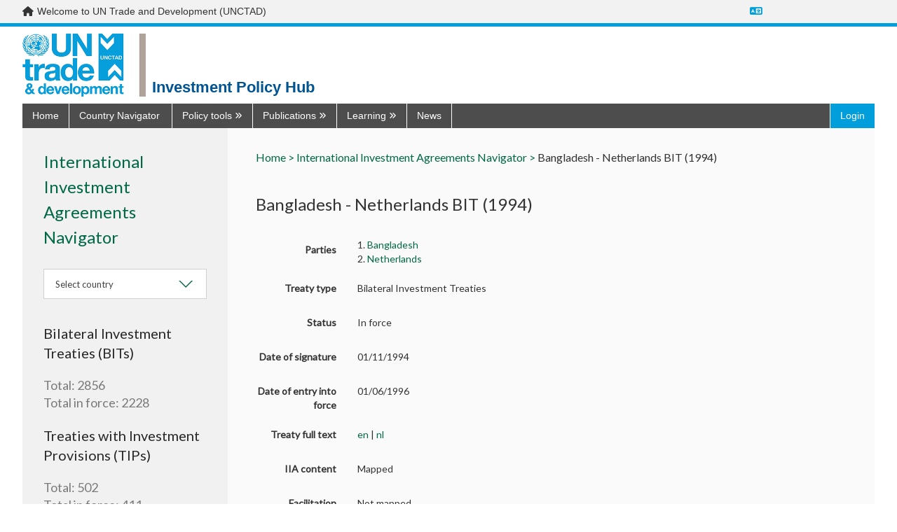

--- FILE ---
content_type: text/html; charset=utf-8
request_url: https://investmentpolicy.unctad.org/international-investment-agreements/treaties/bilateral-investment-treaties/379/bangladesh---netherlands-bit-1994-
body_size: 26197
content:



<!DOCTYPE html>
<html lang="en">
<head>
    <title>Bangladesh - Netherlands BIT (1994) | International Investment Agreements Navigator | UNCTAD Investment Policy Hub</title>
    <meta charset="utf-8" />
    <meta http-equiv="X-UA-Compatible" content="IE=edge,chrome=1" />
    <meta name="viewport" content="width=device-width, initial-scale=1.0, maximum-scale=1.0, user-scalable=no">
    <meta name="description" content="Discover UNCTAD’s one stop shop on all investment policy matters ranging from national and international regulation to cutting-edge publications, news and discussions." />
        <meta name="google-translate-customization" content="b339f31af11ae024-7be5a8e313bec28f-gea461c4545ed4fde-1e" />
    <link rel="stylesheet" href="/Content/dist/vendor.css">
    <link rel="stylesheet" href="/Content/dist/main.css">
    <link rel="stylesheet" href="https://fonts.googleapis.com/css?family=Muli:300,400,600,700&amp;subset=latin-ext">
    <link rel="stylesheet" href="https://cdnjs.cloudflare.com/ajax/libs/font-awesome/6.7.2/css/all.min.css"
          integrity="sha512-Evv84Mr4kqVGRNSgIGL/F/aIDqQb7xQ2vcrdIwxfjThSH8CSR7PBEakCr51Ck+w+/U6swU2Im1vVX0SVk9ABhg=="
          crossorigin="anonymous" referrerpolicy="no-referrer" />
    <link rel="stylesheet" href="https://fonts.googleapis.com/css?family=Lato&display=swap" />
    <script>

         var AppConfigSettings = {
             HostUrl: 'investmentpolicy.unctad.org',
             GetIPRMatrixByCountryAndVersionUrl: ''
        }

        window.applicationPath = '';
        window.countryCatalog = [{"Id":1,"IiaId":1,"IpmId":177,"Name":"Afghanistan","UrlName":"afghanistan","Code":"AF"},{"Id":2,"IiaId":null,"IpmId":null,"Name":"Åland Islands","UrlName":"-land-islands","Code":"-"},{"Id":3,"IiaId":2,"IpmId":218,"Name":"Albania","UrlName":"albania","Code":"AL"},{"Id":4,"IiaId":3,"IpmId":53,"Name":"Algeria","UrlName":"algeria","Code":"DZ"},{"Id":6,"IiaId":4,"IpmId":30,"Name":"Andorra","UrlName":"andorra","Code":"AD"},{"Id":7,"IiaId":5,"IpmId":99,"Name":"Angola","UrlName":"angola","Code":"AO"},{"Id":8,"IiaId":6,"IpmId":131,"Name":"Anguilla","UrlName":"anguilla","Code":"AI"},{"Id":9,"IiaId":7,"IpmId":132,"Name":"Antigua and Barbuda","UrlName":"antigua-and-barbuda","Code":"AG"},{"Id":10,"IiaId":8,"IpmId":109,"Name":"Argentina","UrlName":"argentina","Code":"AR"},{"Id":11,"IiaId":9,"IpmId":224,"Name":"Armenia","UrlName":"armenia","Code":"AM"},{"Id":12,"IiaId":10,"IpmId":133,"Name":"Aruba","UrlName":"aruba","Code":"AW"},{"Id":13,"IiaId":11,"IpmId":46,"Name":"Australia","UrlName":"australia","Code":"AU"},{"Id":14,"IiaId":12,"IpmId":1,"Name":"Austria","UrlName":"austria","Code":"AT"},{"Id":15,"IiaId":13,"IpmId":225,"Name":"Azerbaijan","UrlName":"azerbaijan","Code":"AZ"},{"Id":16,"IiaId":14,"IpmId":134,"Name":"Bahamas","UrlName":"bahamas","Code":"BS"},{"Id":17,"IiaId":15,"IpmId":157,"Name":"Bahrain","UrlName":"bahrain","Code":"BH"},{"Id":18,"IiaId":16,"IpmId":178,"Name":"Bangladesh","UrlName":"bangladesh","Code":"BD"},{"Id":19,"IiaId":17,"IpmId":135,"Name":"Barbados","UrlName":"barbados","Code":"BB"},{"Id":20,"IiaId":18,"IpmId":226,"Name":"Belarus","UrlName":"belarus","Code":"BY"},{"Id":21,"IiaId":19,"IpmId":3,"Name":"Belgium","UrlName":"belgium","Code":"BE"},{"Id":22,"IiaId":20,"IpmId":123,"Name":"Belize","UrlName":"belize","Code":"BZ"},{"Id":23,"IiaId":21,"IpmId":59,"Name":"Benin","UrlName":"benin","Code":"BJ"},{"Id":24,"IiaId":22,"IpmId":47,"Name":"Bermuda","UrlName":"bermuda","Code":"BM"},{"Id":25,"IiaId":23,"IpmId":179,"Name":"Bhutan","UrlName":"bhutan","Code":"BT"},{"Id":26,"IiaId":24,"IpmId":110,"Name":"Bolivia, Plurinational State of","UrlName":"bolivia-plurinational-state-of","Code":"BO"},{"Id":28,"IiaId":25,"IpmId":219,"Name":"Bosnia and Herzegovina","UrlName":"bosnia-and-herzegovina","Code":"BA"},{"Id":29,"IiaId":26,"IpmId":100,"Name":"Botswana","UrlName":"botswana","Code":"BW"},{"Id":30,"IiaId":27,"IpmId":111,"Name":"Brazil","UrlName":"brazil","Code":"BR"},{"Id":31,"IiaId":28,"IpmId":136,"Name":"British Virgin Islands","UrlName":"british-virgin-islands","Code":"VG"},{"Id":32,"IiaId":29,"IpmId":186,"Name":"Brunei Darussalam","UrlName":"brunei-darussalam","Code":"BN"},{"Id":33,"IiaId":30,"IpmId":4,"Name":"Bulgaria","UrlName":"bulgaria","Code":"BG"},{"Id":34,"IiaId":31,"IpmId":60,"Name":"Burkina Faso","UrlName":"burkina-faso","Code":"BF"},{"Id":35,"IiaId":32,"IpmId":76,"Name":"Burundi","UrlName":"burundi","Code":"BI"},{"Id":36,"IiaId":33,"IpmId":187,"Name":"Cambodia","UrlName":"cambodia","Code":"KH"},{"Id":37,"IiaId":34,"IpmId":77,"Name":"Cameroon","UrlName":"cameroon","Code":"CM"},{"Id":38,"IiaId":35,"IpmId":44,"Name":"Canada","UrlName":"canada","Code":"CA"},{"Id":39,"IiaId":36,"IpmId":61,"Name":"Cabo Verde","UrlName":"cabo-verde","Code":"CV"},{"Id":40,"IiaId":37,"IpmId":137,"Name":"Cayman Islands","UrlName":"cayman-islands","Code":"KY"},{"Id":41,"IiaId":38,"IpmId":78,"Name":"Central African Republic","UrlName":"central-african-republic","Code":"CF"},{"Id":42,"IiaId":39,"IpmId":79,"Name":"Chad","UrlName":"chad","Code":"TD"},{"Id":43,"IiaId":40,"IpmId":31,"Name":"Channel Islands","UrlName":"channel-islands","Code":"-"},{"Id":44,"IiaId":41,"IpmId":112,"Name":"Chile","UrlName":"chile","Code":"CL"},{"Id":45,"IiaId":42,"IpmId":170,"Name":"China","UrlName":"china","Code":"CN"},{"Id":46,"IiaId":45,"IpmId":113,"Name":"Colombia","UrlName":"colombia","Code":"CO"},{"Id":47,"IiaId":46,"IpmId":86,"Name":"Comoros","UrlName":"comoros","Code":"KM"},{"Id":48,"IiaId":47,"IpmId":80,"Name":"Congo","UrlName":"congo","Code":"CG"},{"Id":49,"IiaId":56,"IpmId":81,"Name":"Congo, Democratic Republic of the","UrlName":"congo-democratic-republic-of-the","Code":"CD"},{"Id":50,"IiaId":48,"IpmId":198,"Name":"Cook Islands","UrlName":"cook-islands","Code":"CK"},{"Id":51,"IiaId":49,"IpmId":124,"Name":"Costa Rica","UrlName":"costa-rica","Code":"CR"},{"Id":52,"IiaId":50,"IpmId":62,"Name":"Côte d'Ivoire","UrlName":"c-te-d-ivoire","Code":"CI"},{"Id":53,"IiaId":51,"IpmId":220,"Name":"Croatia","UrlName":"croatia","Code":"HR"},{"Id":54,"IiaId":52,"IpmId":138,"Name":"Cuba","UrlName":"cuba","Code":"CU"},{"Id":55,"IiaId":53,"IpmId":238,"Name":"Curaçao","UrlName":"cura-ao","Code":"CW"},{"Id":56,"IiaId":54,"IpmId":5,"Name":"Cyprus","UrlName":"cyprus","Code":"CY"},{"Id":57,"IiaId":55,"IpmId":6,"Name":"Czechia","UrlName":"czechia","Code":"CZ"},{"Id":58,"IiaId":57,"IpmId":8,"Name":"Denmark","UrlName":"denmark","Code":"DK"},{"Id":59,"IiaId":58,"IpmId":87,"Name":"Djibouti","UrlName":"djibouti","Code":"DJ"},{"Id":60,"IiaId":59,"IpmId":139,"Name":"Dominica","UrlName":"dominica","Code":"DM"},{"Id":61,"IiaId":60,"IpmId":140,"Name":"Dominican Republic","UrlName":"dominican-republic","Code":"DO"},{"Id":62,"IiaId":61,"IpmId":114,"Name":"Ecuador","UrlName":"ecuador","Code":"EC"},{"Id":63,"IiaId":62,"IpmId":54,"Name":"Egypt","UrlName":"egypt","Code":"EG"},{"Id":64,"IiaId":63,"IpmId":125,"Name":"El Salvador","UrlName":"el-salvador","Code":"SV"},{"Id":65,"IiaId":64,"IpmId":82,"Name":"Equatorial Guinea","UrlName":"equatorial-guinea","Code":"GQ"},{"Id":66,"IiaId":65,"IpmId":88,"Name":"Eritrea","UrlName":"eritrea","Code":"ER"},{"Id":67,"IiaId":66,"IpmId":9,"Name":"Estonia","UrlName":"estonia","Code":"EE"},{"Id":68,"IiaId":67,"IpmId":89,"Name":"Ethiopia","UrlName":"ethiopia","Code":"ET"},{"Id":69,"IiaId":68,"IpmId":32,"Name":"Faeroe Islands","UrlName":"faeroe-islands","Code":"FO"},{"Id":70,"IiaId":69,"IpmId":115,"Name":"Falkland Islands (Malvinas)","UrlName":"falkland-islands-malvinas-","Code":"FK"},{"Id":71,"IiaId":70,"IpmId":199,"Name":"Fiji","UrlName":"fiji","Code":"FJ"},{"Id":72,"IiaId":71,"IpmId":10,"Name":"Finland","UrlName":"finland","Code":"FI"},{"Id":73,"IiaId":72,"IpmId":11,"Name":"France","UrlName":"france","Code":"FR"},{"Id":74,"IiaId":73,"IpmId":116,"Name":"French Guiana","UrlName":"french-guiana","Code":"GF"},{"Id":75,"IiaId":74,"IpmId":200,"Name":"French Polynesia","UrlName":"french-polynesia","Code":"PF"},{"Id":76,"IiaId":75,"IpmId":83,"Name":"Gabon","UrlName":"gabon","Code":"GA"},{"Id":77,"IiaId":76,"IpmId":63,"Name":"Gambia, The","UrlName":"gambia-the","Code":"GM"},{"Id":78,"IiaId":77,"IpmId":227,"Name":"Georgia","UrlName":"georgia","Code":"GE"},{"Id":79,"IiaId":78,"IpmId":12,"Name":"Germany","UrlName":"germany","Code":"DE"},{"Id":80,"IiaId":79,"IpmId":64,"Name":"Ghana","UrlName":"ghana","Code":"GH"},{"Id":81,"IiaId":80,"IpmId":33,"Name":"Gibraltar","UrlName":"gibraltar","Code":"GI"},{"Id":82,"IiaId":81,"IpmId":13,"Name":"Greece","UrlName":"greece","Code":"GR"},{"Id":83,"IiaId":82,"IpmId":48,"Name":"Greenland","UrlName":"greenland","Code":"GL"},{"Id":84,"IiaId":83,"IpmId":141,"Name":"Grenada","UrlName":"grenada","Code":"GD"},{"Id":85,"IiaId":84,"IpmId":142,"Name":"Guadeloupe","UrlName":"guadeloupe","Code":"GP"},{"Id":86,"IiaId":85,"IpmId":201,"Name":"Guam","UrlName":"guam","Code":"GU"},{"Id":87,"IiaId":86,"IpmId":126,"Name":"Guatemala","UrlName":"guatemala","Code":"GT"},{"Id":89,"IiaId":87,"IpmId":65,"Name":"Guinea","UrlName":"guinea","Code":"GN"},{"Id":90,"IiaId":88,"IpmId":66,"Name":"Guinea-Bissau","UrlName":"guinea-bissau","Code":"GW"},{"Id":91,"IiaId":89,"IpmId":117,"Name":"Guyana","UrlName":"guyana","Code":"GY"},{"Id":92,"IiaId":90,"IpmId":143,"Name":"Haiti","UrlName":"haiti","Code":"HT"},{"Id":93,"IiaId":91,"IpmId":35,"Name":"Holy See","UrlName":"holy-see","Code":"VA"},{"Id":94,"IiaId":92,"IpmId":127,"Name":"Honduras","UrlName":"honduras","Code":"HN"},{"Id":95,"IiaId":93,"IpmId":171,"Name":"Hong Kong SAR, China","UrlName":"hong-kong-sar-china","Code":"HK"},{"Id":96,"IiaId":94,"IpmId":14,"Name":"Hungary","UrlName":"hungary","Code":"HU"},{"Id":97,"IiaId":95,"IpmId":36,"Name":"Iceland","UrlName":"iceland","Code":"IS"},{"Id":98,"IiaId":96,"IpmId":180,"Name":"India","UrlName":"india","Code":"IN"},{"Id":99,"IiaId":97,"IpmId":188,"Name":"Indonesia","UrlName":"indonesia","Code":"ID"},{"Id":100,"IiaId":98,"IpmId":181,"Name":"Iran, Islamic Republic of","UrlName":"iran-islamic-republic-of","Code":"IR"},{"Id":101,"IiaId":99,"IpmId":158,"Name":"Iraq","UrlName":"iraq","Code":"IQ"},{"Id":102,"IiaId":100,"IpmId":15,"Name":"Ireland","UrlName":"ireland","Code":"IE"},{"Id":103,"IiaId":101,"IpmId":37,"Name":"Isle of Man","UrlName":"isle-of-man","Code":"IM"},{"Id":104,"IiaId":102,"IpmId":49,"Name":"Israel","UrlName":"israel","Code":"IL"},{"Id":105,"IiaId":103,"IpmId":16,"Name":"Italy","UrlName":"italy","Code":"IT"},{"Id":106,"IiaId":104,"IpmId":144,"Name":"Jamaica","UrlName":"jamaica","Code":"JM"},{"Id":107,"IiaId":105,"IpmId":50,"Name":"Japan","UrlName":"japan","Code":"JP"},{"Id":109,"IiaId":106,"IpmId":159,"Name":"Jordan","UrlName":"jordan","Code":"JO"},{"Id":110,"IiaId":107,"IpmId":228,"Name":"Kazakhstan","UrlName":"kazakhstan","Code":"KZ"},{"Id":111,"IiaId":108,"IpmId":90,"Name":"Kenya","UrlName":"kenya","Code":"KE"},{"Id":112,"IiaId":109,"IpmId":202,"Name":"Kiribati","UrlName":"kiribati","Code":"KI"},{"Id":113,"IiaId":110,"IpmId":172,"Name":"Korea, Democratic People's Republic of","UrlName":"korea-democratic-people-s-republic-of","Code":"KP"},{"Id":114,"IiaId":111,"IpmId":173,"Name":"Korea, Republic of","UrlName":"korea-republic-of","Code":"KR"},{"Id":243,"IiaId":null,"IpmId":250,"Name":"Kosovo","UrlName":"kosovo","Code":"XK"},{"Id":115,"IiaId":112,"IpmId":160,"Name":"Kuwait","UrlName":"kuwait","Code":"KW"},{"Id":116,"IiaId":113,"IpmId":229,"Name":"Kyrgyzstan","UrlName":"kyrgyzstan","Code":"KG"},{"Id":117,"IiaId":114,"IpmId":189,"Name":"Lao People's Democratic Republic","UrlName":"lao-people-s-democratic-republic","Code":"LA"},{"Id":118,"IiaId":115,"IpmId":17,"Name":"Latvia","UrlName":"latvia","Code":"LV"},{"Id":119,"IiaId":116,"IpmId":161,"Name":"Lebanon","UrlName":"lebanon","Code":"LB"},{"Id":120,"IiaId":117,"IpmId":101,"Name":"Lesotho","UrlName":"lesotho","Code":"LS"},{"Id":121,"IiaId":118,"IpmId":67,"Name":"Liberia","UrlName":"liberia","Code":"LR"},{"Id":122,"IiaId":119,"IpmId":55,"Name":"Libya","UrlName":"libya","Code":"LY"},{"Id":123,"IiaId":120,"IpmId":39,"Name":"Liechtenstein","UrlName":"liechtenstein","Code":"LI"},{"Id":124,"IiaId":121,"IpmId":18,"Name":"Lithuania","UrlName":"lithuania","Code":"LT"},{"Id":125,"IiaId":122,"IpmId":19,"Name":"Luxembourg","UrlName":"luxembourg","Code":"LU"},{"Id":126,"IiaId":123,"IpmId":174,"Name":"Macao SAR, China","UrlName":"macao-sar-china","Code":"MO"},{"Id":127,"IiaId":125,"IpmId":91,"Name":"Madagascar","UrlName":"madagascar","Code":"MG"},{"Id":128,"IiaId":126,"IpmId":102,"Name":"Malawi","UrlName":"malawi","Code":"MW"},{"Id":129,"IiaId":127,"IpmId":190,"Name":"Malaysia","UrlName":"malaysia","Code":"MY"},{"Id":130,"IiaId":128,"IpmId":182,"Name":"Maldives","UrlName":"maldives","Code":"MV"},{"Id":131,"IiaId":129,"IpmId":68,"Name":"Mali","UrlName":"mali","Code":"ML"},{"Id":132,"IiaId":130,"IpmId":20,"Name":"Malta","UrlName":"malta","Code":"MT"},{"Id":133,"IiaId":131,"IpmId":203,"Name":"Marshall Islands","UrlName":"marshall-islands","Code":"MH"},{"Id":134,"IiaId":132,"IpmId":145,"Name":"Martinique","UrlName":"martinique","Code":"MQ"},{"Id":135,"IiaId":133,"IpmId":69,"Name":"Mauritania","UrlName":"mauritania","Code":"MR"},{"Id":136,"IiaId":134,"IpmId":92,"Name":"Mauritius","UrlName":"mauritius","Code":"MU"},{"Id":137,"IiaId":135,"IpmId":93,"Name":"Mayotte","UrlName":"mayotte","Code":"YT"},{"Id":138,"IiaId":136,"IpmId":128,"Name":"Mexico","UrlName":"mexico","Code":"MX"},{"Id":139,"IiaId":137,"IpmId":204,"Name":"Micronesia, Federated States of","UrlName":"micronesia-federated-states-of","Code":"FM"},{"Id":140,"IiaId":172,"IpmId":230,"Name":"Moldova, Republic of","UrlName":"moldova-republic-of","Code":"MD"},{"Id":141,"IiaId":138,"IpmId":40,"Name":"Monaco","UrlName":"monaco","Code":"MC"},{"Id":142,"IiaId":139,"IpmId":175,"Name":"Mongolia","UrlName":"mongolia","Code":"MN"},{"Id":143,"IiaId":140,"IpmId":221,"Name":"Montenegro","UrlName":"montenegro","Code":"ME"},{"Id":144,"IiaId":141,"IpmId":146,"Name":"Montserrat","UrlName":"montserrat","Code":"MS"},{"Id":145,"IiaId":142,"IpmId":56,"Name":"Morocco","UrlName":"morocco","Code":"MA"},{"Id":146,"IiaId":143,"IpmId":103,"Name":"Mozambique","UrlName":"mozambique","Code":"MZ"},{"Id":147,"IiaId":144,"IpmId":191,"Name":"Myanmar","UrlName":"myanmar","Code":"MM"},{"Id":148,"IiaId":145,"IpmId":104,"Name":"Namibia","UrlName":"namibia","Code":"NA"},{"Id":149,"IiaId":146,"IpmId":205,"Name":"Nauru","UrlName":"nauru","Code":"NR"},{"Id":150,"IiaId":147,"IpmId":183,"Name":"Nepal","UrlName":"nepal","Code":"NP"},{"Id":151,"IiaId":148,"IpmId":21,"Name":"Netherlands","UrlName":"netherlands","Code":"NL"},{"Id":152,"IiaId":149,"IpmId":206,"Name":"New Caledonia","UrlName":"new-caledonia","Code":"NC"},{"Id":153,"IiaId":150,"IpmId":51,"Name":"New Zealand","UrlName":"new-zealand","Code":"NZ"},{"Id":154,"IiaId":151,"IpmId":129,"Name":"Nicaragua","UrlName":"nicaragua","Code":"NI"},{"Id":155,"IiaId":152,"IpmId":70,"Name":"Niger","UrlName":"niger","Code":"NE"},{"Id":156,"IiaId":153,"IpmId":71,"Name":"Nigeria","UrlName":"nigeria","Code":"NG"},{"Id":157,"IiaId":154,"IpmId":207,"Name":"Niue","UrlName":"niue","Code":"NU"},{"Id":158,"IiaId":155,"IpmId":239,"Name":"Norfolk Island","UrlName":"norfolk-island","Code":"NF"},{"Id":159,"IiaId":156,"IpmId":208,"Name":"Northern Mariana Islands","UrlName":"northern-mariana-islands","Code":"MP"},{"Id":160,"IiaId":157,"IpmId":41,"Name":"Norway","UrlName":"norway","Code":"NO"},{"Id":161,"IiaId":158,"IpmId":163,"Name":"State of Palestine","UrlName":"state-of-palestine","Code":"-"},{"Id":162,"IiaId":159,"IpmId":162,"Name":"Oman","UrlName":"oman","Code":"OM"},{"Id":163,"IiaId":160,"IpmId":184,"Name":"Pakistan","UrlName":"pakistan","Code":"PK"},{"Id":164,"IiaId":161,"IpmId":209,"Name":"Palau","UrlName":"palau","Code":"PW"},{"Id":165,"IiaId":162,"IpmId":130,"Name":"Panama","UrlName":"panama","Code":"PA"},{"Id":166,"IiaId":163,"IpmId":210,"Name":"Papua New Guinea","UrlName":"papua-new-guinea","Code":"PG"},{"Id":167,"IiaId":164,"IpmId":118,"Name":"Paraguay","UrlName":"paraguay","Code":"PY"},{"Id":168,"IiaId":165,"IpmId":119,"Name":"Peru","UrlName":"peru","Code":"PE"},{"Id":169,"IiaId":166,"IpmId":192,"Name":"Philippines","UrlName":"philippines","Code":"PH"},{"Id":170,"IiaId":167,"IpmId":240,"Name":"Pitcairn","UrlName":"pitcairn","Code":"PN"},{"Id":171,"IiaId":168,"IpmId":22,"Name":"Poland","UrlName":"poland","Code":"PL"},{"Id":172,"IiaId":169,"IpmId":23,"Name":"Portugal","UrlName":"portugal","Code":"PT"},{"Id":173,"IiaId":170,"IpmId":148,"Name":"Puerto Rico","UrlName":"puerto-rico","Code":"PR"},{"Id":174,"IiaId":171,"IpmId":164,"Name":"Qatar","UrlName":"qatar","Code":"QA"},{"Id":175,"IiaId":173,"IpmId":94,"Name":"Réunion","UrlName":"r-union","Code":"RE"},{"Id":176,"IiaId":174,"IpmId":24,"Name":"Romania","UrlName":"romania","Code":"RO"},{"Id":177,"IiaId":175,"IpmId":231,"Name":"Russian Federation","UrlName":"russian-federation","Code":"RU"},{"Id":178,"IiaId":176,"IpmId":84,"Name":"Rwanda","UrlName":"rwanda","Code":"RW"},{"Id":180,"IiaId":177,"IpmId":72,"Name":"Saint Helena","UrlName":"saint-helena","Code":"SH"},{"Id":181,"IiaId":178,"IpmId":149,"Name":"Saint Kitts and Nevis","UrlName":"saint-kitts-and-nevis","Code":"KN"},{"Id":182,"IiaId":179,"IpmId":150,"Name":"Saint Lucia","UrlName":"saint-lucia","Code":"LC"},{"Id":184,"IiaId":180,"IpmId":52,"Name":"Saint Pierre and Miquelon","UrlName":"saint-pierre-and-miquelon","Code":"PM"},{"Id":185,"IiaId":181,"IpmId":151,"Name":"Saint Vincent and the Grenadines","UrlName":"saint-vincent-and-the-grenadines","Code":"VC"},{"Id":186,"IiaId":182,"IpmId":211,"Name":"Samoa","UrlName":"samoa","Code":"WS"},{"Id":187,"IiaId":183,"IpmId":42,"Name":"San Marino","UrlName":"san-marino","Code":"SM"},{"Id":188,"IiaId":184,"IpmId":85,"Name":"Sao Tome and Principe","UrlName":"sao-tome-and-principe","Code":"ST"},{"Id":190,"IiaId":185,"IpmId":165,"Name":"Saudi Arabia","UrlName":"saudi-arabia","Code":"SA"},{"Id":191,"IiaId":186,"IpmId":73,"Name":"Senegal","UrlName":"senegal","Code":"SN"},{"Id":192,"IiaId":187,"IpmId":222,"Name":"Serbia","UrlName":"serbia","Code":"RS"},{"Id":193,"IiaId":188,"IpmId":95,"Name":"Seychelles","UrlName":"seychelles","Code":"SC"},{"Id":194,"IiaId":189,"IpmId":74,"Name":"Sierra Leone","UrlName":"sierra-leone","Code":"SL"},{"Id":195,"IiaId":190,"IpmId":193,"Name":"Singapore","UrlName":"singapore","Code":"SG"},{"Id":196,"IiaId":null,"IpmId":244,"Name":"Sint Maarten","UrlName":"sint-maarten","Code":"SX"},{"Id":197,"IiaId":191,"IpmId":25,"Name":"Slovakia","UrlName":"slovakia","Code":"SK"},{"Id":198,"IiaId":192,"IpmId":26,"Name":"Slovenia","UrlName":"slovenia","Code":"SI"},{"Id":199,"IiaId":193,"IpmId":212,"Name":"Solomon Islands","UrlName":"solomon-islands","Code":"SB"},{"Id":200,"IiaId":194,"IpmId":96,"Name":"Somalia","UrlName":"somalia","Code":"SO"},{"Id":201,"IiaId":195,"IpmId":105,"Name":"South Africa","UrlName":"south-africa","Code":"ZA"},{"Id":202,"IiaId":196,"IpmId":245,"Name":"South Sudan","UrlName":"south-sudan","Code":"SS"},{"Id":203,"IiaId":197,"IpmId":27,"Name":"Spain","UrlName":"spain","Code":"ES"},{"Id":204,"IiaId":198,"IpmId":185,"Name":"Sri Lanka","UrlName":"sri-lanka","Code":"LK"},{"Id":205,"IiaId":199,"IpmId":57,"Name":"Sudan","UrlName":"sudan","Code":"SD"},{"Id":206,"IiaId":200,"IpmId":120,"Name":"Suriname","UrlName":"suriname","Code":"SR"},{"Id":208,"IiaId":201,"IpmId":106,"Name":"Eswatini","UrlName":"eswatini","Code":"SZ"},{"Id":209,"IiaId":202,"IpmId":28,"Name":"Sweden","UrlName":"sweden","Code":"SE"},{"Id":210,"IiaId":203,"IpmId":43,"Name":"Switzerland","UrlName":"switzerland","Code":"CH"},{"Id":211,"IiaId":204,"IpmId":166,"Name":"Syrian Arab Republic","UrlName":"syrian-arab-republic","Code":"SY"},{"Id":212,"IiaId":205,"IpmId":176,"Name":"Taiwan, Province of China","UrlName":"taiwan-province-of-china","Code":"TW"},{"Id":213,"IiaId":206,"IpmId":232,"Name":"Tajikistan","UrlName":"tajikistan","Code":"TJ"},{"Id":214,"IiaId":207,"IpmId":194,"Name":"Thailand","UrlName":"thailand","Code":"TH"},{"Id":215,"IiaId":124,"IpmId":223,"Name":"North Macedonia","UrlName":"north-macedonia","Code":"MK"},{"Id":216,"IiaId":208,"IpmId":195,"Name":"Timor-Leste","UrlName":"timor-leste","Code":"TL"},{"Id":217,"IiaId":209,"IpmId":75,"Name":"Togo","UrlName":"togo","Code":"TG"},{"Id":218,"IiaId":210,"IpmId":213,"Name":"Tokelau","UrlName":"tokelau","Code":"TK"},{"Id":219,"IiaId":211,"IpmId":214,"Name":"Tonga","UrlName":"tonga","Code":"TO"},{"Id":220,"IiaId":212,"IpmId":152,"Name":"Trinidad and Tobago","UrlName":"trinidad-and-tobago","Code":"TT"},{"Id":221,"IiaId":213,"IpmId":58,"Name":"Tunisia","UrlName":"tunisia","Code":"TN"},{"Id":222,"IiaId":214,"IpmId":167,"Name":"Türkiye","UrlName":"t-rkiye","Code":"TR"},{"Id":223,"IiaId":215,"IpmId":233,"Name":"Turkmenistan","UrlName":"turkmenistan","Code":"TM"},{"Id":224,"IiaId":216,"IpmId":153,"Name":"Turks and Caicos Islands","UrlName":"turks-and-caicos-islands","Code":"TC"},{"Id":225,"IiaId":217,"IpmId":215,"Name":"Tuvalu","UrlName":"tuvalu","Code":"TV"},{"Id":226,"IiaId":218,"IpmId":97,"Name":"Uganda","UrlName":"uganda","Code":"UG"},{"Id":227,"IiaId":219,"IpmId":234,"Name":"Ukraine","UrlName":"ukraine","Code":"UA"},{"Id":228,"IiaId":220,"IpmId":168,"Name":"United Arab Emirates","UrlName":"united-arab-emirates","Code":"AE"},{"Id":229,"IiaId":221,"IpmId":29,"Name":"United Kingdom","UrlName":"united-kingdom","Code":"GB"},{"Id":230,"IiaId":222,"IpmId":98,"Name":"United Republic of Tanzania","UrlName":"united-republic-of-tanzania","Code":"TZ"},{"Id":231,"IiaId":223,"IpmId":45,"Name":"United States of America","UrlName":"united-states-of-america","Code":"US"},{"Id":232,"IiaId":224,"IpmId":154,"Name":"Virgin Islands (United States)","UrlName":"virgin-islands-united-states-","Code":"-"},{"Id":233,"IiaId":225,"IpmId":121,"Name":"Uruguay","UrlName":"uruguay","Code":"UY"},{"Id":234,"IiaId":226,"IpmId":235,"Name":"Uzbekistan","UrlName":"uzbekistan","Code":"UZ"},{"Id":235,"IiaId":227,"IpmId":216,"Name":"Vanuatu","UrlName":"vanuatu","Code":"VU"},{"Id":236,"IiaId":228,"IpmId":122,"Name":"Venezuela, Bolivarian Republic of","UrlName":"venezuela-bolivarian-republic-of","Code":"VE"},{"Id":237,"IiaId":229,"IpmId":196,"Name":"Viet Nam","UrlName":"viet-nam","Code":"VN"},{"Id":238,"IiaId":230,"IpmId":217,"Name":"Wallis and Futuna Islands","UrlName":"wallis-and-futuna-islands","Code":"WF"},{"Id":240,"IiaId":231,"IpmId":169,"Name":"Yemen","UrlName":"yemen","Code":"YE"},{"Id":241,"IiaId":232,"IpmId":107,"Name":"Zambia","UrlName":"zambia","Code":"ZM"},{"Id":242,"IiaId":233,"IpmId":108,"Name":"Zimbabwe","UrlName":"zimbabwe","Code":"ZW"},{"Id":244,"IiaId":237,"IpmId":249,"Name":"European Union","UrlName":"european-union","Code":"EU"}];

        var widgetCSS = "";

        function customTwitter() {
            if (screen.width > 500)
                widgetCSS = widgetCSS + ".timeline-Tweet-text{font-size:16px !important;margin-left:0 !important;     line-height: 20px !important;} :link {color: #006747 !important;} .timeline-Tweet-brand {display:none;} .timeline-Body{border:none !important;} .timeline-TweetList-tweet {border:none !important; width: calc((100% - 80px)/2);float:left; padding: 0 20px 0 20px;   }  .timeline-Tweet-media{display:none;} .Avatar{display:none;} .timeline-Tweet-author{padding-left:0 !important;} .timeline-Tweet-retweetCredit{margin-left:0 !important;} .timeline-Tweet-retweetCredit{display:none;} .timeline-Tweet--isRetweet{padding-top:0 !important;} .timeline-Tweet{padding: 0 10px 0 0 !important;}.timeline-Widget{background:#f5f5f5};";
            else
                widgetCSS = widgetCSS + ".timeline-Tweet-text{font-size:16px !important;margin-left:0 !important;     line-height: 20px !important;} :link {color: #006747 !important;} .timeline-Tweet-brand {display:none;} .timeline-Body{border:none !important;} .timeline-TweetList-tweet {border:none !important; width: 100%; padding: 0 20px 0 20px;   }  .timeline-Tweet-media{display:none;} .Avatar{display:none;} .timeline-Tweet-author{padding-left:0 !important;} .timeline-Tweet-retweetCredit{margin-left:0 !important;} .timeline-Tweet-retweetCredit{display:none;} .timeline-Tweet--isRetweet{padding-top:0 !important;} .timeline-Tweet{padding: 0 10px 0 0 !important;}.timeline-Widget{background:#f5f5f5};";

            if (document.getElementById("twitter-widget-0")) {
                var w = document.getElementById("twitter-widget-0").contentDocument;

                var s = document.createElement("style");
                s.innerHTML = widgetCSS;
                s.type = "text/css";
                w.head.appendChild(s);
            }
        }
    </script>
    
</head>
<body onload="customTwitter();" onresize="customTwitter();">
    <div id="top_banner" role="navigation">
        <div class="layout-container">
            <div class="d-flex justify-content-space-between">
                <div class="d-flex">
                    <div class="me-2">
                        <i class="fa-solid fa-home"></i>
                    </div>
                    <span>
                        Welcome to UN Trade and Development (UNCTAD)
                    </span>
                </div>
                <div class="translate-menu d-flex align-items-center">
                    <a href="#"><i class="fa-solid fa-language text-unctad-blue"></i></a>
                    <div id="google_translate_element"></div>
                    <script type="text/javascript">
                        function setCookie(key, value, expiry) {
                            var expires = new Date();
                            expires.setTime(expires.getTime() + (expiry * 24 * 60 * 60 * 1000));
                            document.cookie = key + '=' + value + ';expires=' + expires.toUTCString();
                        }
                        function googleTranslateElementInit() {
                            new google.translate.TranslateElement({ pageLanguage: 'en' }, 'google_translate_element');
                        }
                    </script>
                    <script type="text/javascript"
                            src="//translate.google.com/translate_a/element.js?cb=googleTranslateElementInit">
                    </script>
                </div>
            </div>
        </div>
    </div>

    <div class="layout-container">
        <header>
            

<div id="menu">
    <div class="banner-wrapper">
        <div id="banner" class="my-3">
            <a class="d-flex text-decoration-none text-dark" href="/" alt="logo">
                <img src="/Content/images/logo-blue.png" height="90" alt="UNCTAD banner" />
                <h2 class="align-self-end m-0">Investment Policy Hub</h2>
            </a>
        </div>
    </div>

    <div class="nav-wrapper">
        <div role="navigation" class="background-gray d-flex justify-content-space-between navbar-default">
            <div class="navbar-nav left-menu d-flex m-0">
                <div class="nav-item">
                    <a class="nav-link item" href="/">
                        <span> Home </span>
                    </a>
                </div>
                <div class="nav-item" id="country-navigator-menu">
                    <a href="#" class="dropdown-toggle nav-link item" role="button" aria-haspopup="true"
                       aria-expanded="false">
                        <span>Country Navigator</span>
                        <i class="fa-solid fa-xs f" aria-hidden="true">
                        </i>
                    </a>
                    <div class="dropdown-menu country-dropdown p-5">
                        <div class="search d-flex">
                            <div class="flex-grow-1 px-2">
                                <h4 class="pb-3">Search for a country</h4>
                                <div class="search-container country-select">
                                    <span class="select-arrow" style="cursor: pointer;"></span>
                                    <select id="nav-country">
                                            <option value="1" data-url="afghanistan">Afghanistan</option>
                                            <option value="2" data-url="-land-islands">&#197;land Islands</option>
                                            <option value="3" data-url="albania">Albania</option>
                                            <option value="4" data-url="algeria">Algeria</option>
                                            <option value="6" data-url="andorra">Andorra</option>
                                            <option value="7" data-url="angola">Angola</option>
                                            <option value="8" data-url="anguilla">Anguilla</option>
                                            <option value="9" data-url="antigua-and-barbuda">Antigua and Barbuda</option>
                                            <option value="10" data-url="argentina">Argentina</option>
                                            <option value="11" data-url="armenia">Armenia</option>
                                            <option value="12" data-url="aruba">Aruba</option>
                                            <option value="13" data-url="australia">Australia</option>
                                            <option value="14" data-url="austria">Austria</option>
                                            <option value="15" data-url="azerbaijan">Azerbaijan</option>
                                            <option value="16" data-url="bahamas">Bahamas</option>
                                            <option value="17" data-url="bahrain">Bahrain</option>
                                            <option value="18" data-url="bangladesh">Bangladesh</option>
                                            <option value="19" data-url="barbados">Barbados</option>
                                            <option value="20" data-url="belarus">Belarus</option>
                                            <option value="21" data-url="belgium">Belgium</option>
                                            <option value="22" data-url="belize">Belize</option>
                                            <option value="23" data-url="benin">Benin</option>
                                            <option value="24" data-url="bermuda">Bermuda</option>
                                            <option value="25" data-url="bhutan">Bhutan</option>
                                            <option value="26" data-url="bolivia-plurinational-state-of">Bolivia, Plurinational State of</option>
                                            <option value="28" data-url="bosnia-and-herzegovina">Bosnia and Herzegovina</option>
                                            <option value="29" data-url="botswana">Botswana</option>
                                            <option value="30" data-url="brazil">Brazil</option>
                                            <option value="31" data-url="british-virgin-islands">British Virgin Islands</option>
                                            <option value="32" data-url="brunei-darussalam">Brunei Darussalam</option>
                                            <option value="33" data-url="bulgaria">Bulgaria</option>
                                            <option value="34" data-url="burkina-faso">Burkina Faso</option>
                                            <option value="35" data-url="burundi">Burundi</option>
                                            <option value="36" data-url="cambodia">Cambodia</option>
                                            <option value="37" data-url="cameroon">Cameroon</option>
                                            <option value="38" data-url="canada">Canada</option>
                                            <option value="39" data-url="cabo-verde">Cabo Verde</option>
                                            <option value="40" data-url="cayman-islands">Cayman Islands</option>
                                            <option value="41" data-url="central-african-republic">Central African Republic</option>
                                            <option value="42" data-url="chad">Chad</option>
                                            <option value="43" data-url="channel-islands">Channel Islands</option>
                                            <option value="44" data-url="chile">Chile</option>
                                            <option value="45" data-url="china">China</option>
                                            <option value="46" data-url="colombia">Colombia</option>
                                            <option value="47" data-url="comoros">Comoros</option>
                                            <option value="48" data-url="congo">Congo</option>
                                            <option value="49" data-url="congo-democratic-republic-of-the">Congo, Democratic Republic of the</option>
                                            <option value="50" data-url="cook-islands">Cook Islands</option>
                                            <option value="51" data-url="costa-rica">Costa Rica</option>
                                            <option value="52" data-url="c-te-d-ivoire">C&#244;te d&#39;Ivoire</option>
                                            <option value="53" data-url="croatia">Croatia</option>
                                            <option value="54" data-url="cuba">Cuba</option>
                                            <option value="55" data-url="cura-ao">Cura&#231;ao</option>
                                            <option value="56" data-url="cyprus">Cyprus</option>
                                            <option value="57" data-url="czechia">Czechia</option>
                                            <option value="58" data-url="denmark">Denmark</option>
                                            <option value="59" data-url="djibouti">Djibouti</option>
                                            <option value="60" data-url="dominica">Dominica</option>
                                            <option value="61" data-url="dominican-republic">Dominican Republic</option>
                                            <option value="62" data-url="ecuador">Ecuador</option>
                                            <option value="63" data-url="egypt">Egypt</option>
                                            <option value="64" data-url="el-salvador">El Salvador</option>
                                            <option value="65" data-url="equatorial-guinea">Equatorial Guinea</option>
                                            <option value="66" data-url="eritrea">Eritrea</option>
                                            <option value="67" data-url="estonia">Estonia</option>
                                            <option value="68" data-url="ethiopia">Ethiopia</option>
                                            <option value="69" data-url="faeroe-islands">Faeroe Islands</option>
                                            <option value="70" data-url="falkland-islands-malvinas-">Falkland Islands (Malvinas)</option>
                                            <option value="71" data-url="fiji">Fiji</option>
                                            <option value="72" data-url="finland">Finland</option>
                                            <option value="73" data-url="france">France</option>
                                            <option value="74" data-url="french-guiana">French Guiana</option>
                                            <option value="75" data-url="french-polynesia">French Polynesia</option>
                                            <option value="76" data-url="gabon">Gabon</option>
                                            <option value="77" data-url="gambia-the">Gambia, The</option>
                                            <option value="78" data-url="georgia">Georgia</option>
                                            <option value="79" data-url="germany">Germany</option>
                                            <option value="80" data-url="ghana">Ghana</option>
                                            <option value="81" data-url="gibraltar">Gibraltar</option>
                                            <option value="82" data-url="greece">Greece</option>
                                            <option value="83" data-url="greenland">Greenland</option>
                                            <option value="84" data-url="grenada">Grenada</option>
                                            <option value="85" data-url="guadeloupe">Guadeloupe</option>
                                            <option value="86" data-url="guam">Guam</option>
                                            <option value="87" data-url="guatemala">Guatemala</option>
                                            <option value="89" data-url="guinea">Guinea</option>
                                            <option value="90" data-url="guinea-bissau">Guinea-Bissau</option>
                                            <option value="91" data-url="guyana">Guyana</option>
                                            <option value="92" data-url="haiti">Haiti</option>
                                            <option value="93" data-url="holy-see">Holy See</option>
                                            <option value="94" data-url="honduras">Honduras</option>
                                            <option value="95" data-url="hong-kong-sar-china">Hong Kong SAR, China</option>
                                            <option value="96" data-url="hungary">Hungary</option>
                                            <option value="97" data-url="iceland">Iceland</option>
                                            <option value="98" data-url="india">India</option>
                                            <option value="99" data-url="indonesia">Indonesia</option>
                                            <option value="100" data-url="iran-islamic-republic-of">Iran, Islamic Republic of</option>
                                            <option value="101" data-url="iraq">Iraq</option>
                                            <option value="102" data-url="ireland">Ireland</option>
                                            <option value="103" data-url="isle-of-man">Isle of Man</option>
                                            <option value="104" data-url="israel">Israel</option>
                                            <option value="105" data-url="italy">Italy</option>
                                            <option value="106" data-url="jamaica">Jamaica</option>
                                            <option value="107" data-url="japan">Japan</option>
                                            <option value="109" data-url="jordan">Jordan</option>
                                            <option value="110" data-url="kazakhstan">Kazakhstan</option>
                                            <option value="111" data-url="kenya">Kenya</option>
                                            <option value="112" data-url="kiribati">Kiribati</option>
                                            <option value="113" data-url="korea-democratic-people-s-republic-of">Korea, Democratic People&#39;s Republic of</option>
                                            <option value="114" data-url="korea-republic-of">Korea, Republic of</option>
                                            <option value="243" data-url="kosovo">Kosovo</option>
                                            <option value="115" data-url="kuwait">Kuwait</option>
                                            <option value="116" data-url="kyrgyzstan">Kyrgyzstan</option>
                                            <option value="117" data-url="lao-people-s-democratic-republic">Lao People&#39;s Democratic Republic</option>
                                            <option value="118" data-url="latvia">Latvia</option>
                                            <option value="119" data-url="lebanon">Lebanon</option>
                                            <option value="120" data-url="lesotho">Lesotho</option>
                                            <option value="121" data-url="liberia">Liberia</option>
                                            <option value="122" data-url="libya">Libya</option>
                                            <option value="123" data-url="liechtenstein">Liechtenstein</option>
                                            <option value="124" data-url="lithuania">Lithuania</option>
                                            <option value="125" data-url="luxembourg">Luxembourg</option>
                                            <option value="126" data-url="macao-sar-china">Macao SAR, China</option>
                                            <option value="127" data-url="madagascar">Madagascar</option>
                                            <option value="128" data-url="malawi">Malawi</option>
                                            <option value="129" data-url="malaysia">Malaysia</option>
                                            <option value="130" data-url="maldives">Maldives</option>
                                            <option value="131" data-url="mali">Mali</option>
                                            <option value="132" data-url="malta">Malta</option>
                                            <option value="133" data-url="marshall-islands">Marshall Islands</option>
                                            <option value="134" data-url="martinique">Martinique</option>
                                            <option value="135" data-url="mauritania">Mauritania</option>
                                            <option value="136" data-url="mauritius">Mauritius</option>
                                            <option value="137" data-url="mayotte">Mayotte</option>
                                            <option value="138" data-url="mexico">Mexico</option>
                                            <option value="139" data-url="micronesia-federated-states-of">Micronesia, Federated States of</option>
                                            <option value="140" data-url="moldova-republic-of">Moldova, Republic of</option>
                                            <option value="141" data-url="monaco">Monaco</option>
                                            <option value="142" data-url="mongolia">Mongolia</option>
                                            <option value="143" data-url="montenegro">Montenegro</option>
                                            <option value="144" data-url="montserrat">Montserrat</option>
                                            <option value="145" data-url="morocco">Morocco</option>
                                            <option value="146" data-url="mozambique">Mozambique</option>
                                            <option value="147" data-url="myanmar">Myanmar</option>
                                            <option value="148" data-url="namibia">Namibia</option>
                                            <option value="149" data-url="nauru">Nauru</option>
                                            <option value="150" data-url="nepal">Nepal</option>
                                            <option value="151" data-url="netherlands">Netherlands</option>
                                            <option value="152" data-url="new-caledonia">New Caledonia</option>
                                            <option value="153" data-url="new-zealand">New Zealand</option>
                                            <option value="154" data-url="nicaragua">Nicaragua</option>
                                            <option value="155" data-url="niger">Niger</option>
                                            <option value="156" data-url="nigeria">Nigeria</option>
                                            <option value="157" data-url="niue">Niue</option>
                                            <option value="158" data-url="norfolk-island">Norfolk Island</option>
                                            <option value="159" data-url="northern-mariana-islands">Northern Mariana Islands</option>
                                            <option value="160" data-url="norway">Norway</option>
                                            <option value="161" data-url="state-of-palestine">State of Palestine</option>
                                            <option value="162" data-url="oman">Oman</option>
                                            <option value="163" data-url="pakistan">Pakistan</option>
                                            <option value="164" data-url="palau">Palau</option>
                                            <option value="165" data-url="panama">Panama</option>
                                            <option value="166" data-url="papua-new-guinea">Papua New Guinea</option>
                                            <option value="167" data-url="paraguay">Paraguay</option>
                                            <option value="168" data-url="peru">Peru</option>
                                            <option value="169" data-url="philippines">Philippines</option>
                                            <option value="170" data-url="pitcairn">Pitcairn</option>
                                            <option value="171" data-url="poland">Poland</option>
                                            <option value="172" data-url="portugal">Portugal</option>
                                            <option value="173" data-url="puerto-rico">Puerto Rico</option>
                                            <option value="174" data-url="qatar">Qatar</option>
                                            <option value="175" data-url="r-union">R&#233;union</option>
                                            <option value="176" data-url="romania">Romania</option>
                                            <option value="177" data-url="russian-federation">Russian Federation</option>
                                            <option value="178" data-url="rwanda">Rwanda</option>
                                            <option value="180" data-url="saint-helena">Saint Helena</option>
                                            <option value="181" data-url="saint-kitts-and-nevis">Saint Kitts and Nevis</option>
                                            <option value="182" data-url="saint-lucia">Saint Lucia</option>
                                            <option value="184" data-url="saint-pierre-and-miquelon">Saint Pierre and Miquelon</option>
                                            <option value="185" data-url="saint-vincent-and-the-grenadines">Saint Vincent and the Grenadines</option>
                                            <option value="186" data-url="samoa">Samoa</option>
                                            <option value="187" data-url="san-marino">San Marino</option>
                                            <option value="188" data-url="sao-tome-and-principe">Sao Tome and Principe</option>
                                            <option value="190" data-url="saudi-arabia">Saudi Arabia</option>
                                            <option value="191" data-url="senegal">Senegal</option>
                                            <option value="192" data-url="serbia">Serbia</option>
                                            <option value="193" data-url="seychelles">Seychelles</option>
                                            <option value="194" data-url="sierra-leone">Sierra Leone</option>
                                            <option value="195" data-url="singapore">Singapore</option>
                                            <option value="196" data-url="sint-maarten">Sint Maarten</option>
                                            <option value="197" data-url="slovakia">Slovakia</option>
                                            <option value="198" data-url="slovenia">Slovenia</option>
                                            <option value="199" data-url="solomon-islands">Solomon Islands</option>
                                            <option value="200" data-url="somalia">Somalia</option>
                                            <option value="201" data-url="south-africa">South Africa</option>
                                            <option value="202" data-url="south-sudan">South Sudan</option>
                                            <option value="203" data-url="spain">Spain</option>
                                            <option value="204" data-url="sri-lanka">Sri Lanka</option>
                                            <option value="205" data-url="sudan">Sudan</option>
                                            <option value="206" data-url="suriname">Suriname</option>
                                            <option value="208" data-url="eswatini">Eswatini</option>
                                            <option value="209" data-url="sweden">Sweden</option>
                                            <option value="210" data-url="switzerland">Switzerland</option>
                                            <option value="211" data-url="syrian-arab-republic">Syrian Arab Republic</option>
                                            <option value="212" data-url="taiwan-province-of-china">Taiwan, Province of China</option>
                                            <option value="213" data-url="tajikistan">Tajikistan</option>
                                            <option value="214" data-url="thailand">Thailand</option>
                                            <option value="215" data-url="north-macedonia">North Macedonia</option>
                                            <option value="216" data-url="timor-leste">Timor-Leste</option>
                                            <option value="217" data-url="togo">Togo</option>
                                            <option value="218" data-url="tokelau">Tokelau</option>
                                            <option value="219" data-url="tonga">Tonga</option>
                                            <option value="220" data-url="trinidad-and-tobago">Trinidad and Tobago</option>
                                            <option value="221" data-url="tunisia">Tunisia</option>
                                            <option value="222" data-url="t-rkiye">T&#252;rkiye</option>
                                            <option value="223" data-url="turkmenistan">Turkmenistan</option>
                                            <option value="224" data-url="turks-and-caicos-islands">Turks and Caicos Islands</option>
                                            <option value="225" data-url="tuvalu">Tuvalu</option>
                                            <option value="226" data-url="uganda">Uganda</option>
                                            <option value="227" data-url="ukraine">Ukraine</option>
                                            <option value="228" data-url="united-arab-emirates">United Arab Emirates</option>
                                            <option value="229" data-url="united-kingdom">United Kingdom</option>
                                            <option value="230" data-url="united-republic-of-tanzania">United Republic of Tanzania</option>
                                            <option value="231" data-url="united-states-of-america">United States of America</option>
                                            <option value="232" data-url="virgin-islands-united-states-">Virgin Islands (United States)</option>
                                            <option value="233" data-url="uruguay">Uruguay</option>
                                            <option value="234" data-url="uzbekistan">Uzbekistan</option>
                                            <option value="235" data-url="vanuatu">Vanuatu</option>
                                            <option value="236" data-url="venezuela-bolivarian-republic-of">Venezuela, Bolivarian Republic of</option>
                                            <option value="237" data-url="viet-nam">Viet Nam</option>
                                            <option value="238" data-url="wallis-and-futuna-islands">Wallis and Futuna Islands</option>
                                            <option value="240" data-url="yemen">Yemen</option>
                                            <option value="241" data-url="zambia">Zambia</option>
                                            <option value="242" data-url="zimbabwe">Zimbabwe</option>
                                            <option value="244" data-url="european-union">European Union</option>
                                    </select>
                                    <div class="spinner-loader"></div>
                                </div>
                            </div>
                            <div class="flex-grow-1 px-2 recent-search">
                                <h4 class="pb-3">Your recent searches</h4>
                                <ul id="recent-country-list">
                                    <li>No recent searches</li>
                                </ul>
                            </div>
                            <div class="flex-grow-1 px-2 country-navigator">
                                <h4 class="pb-3">Visit the country navigator</h4>
                                <p class="pb-4">The entry point for all country specific investment policy data</p>
                                <a href="/country-navigator"
                                   class="dropdown-button">Country Navigator</a>
                            </div>
                        </div>
                    </div>
                </div>
                <div class="nav-item">
                    <a class="nav-link item" href="#">
                        <span> Policy tools </span>
                        <i class="fa-solid fa-xs fa-angles-right" aria-hidden="true">
                        </i>
                    </a>
                    <div class="dropdown-menu policy-dropdown p-5 ">
                        <div class="d-flex">
                            <div class="flex-grow-1">
                                <a href="/investment-policy-framework">
                                    <div class="title">
                                        <div class="title__img">
                                            <img src="/Content/images/ipf.png" alt="ipf" />
                                        </div>
                                        <div class="title__text"><b>Investment Policy <br> Framework</b></div>
                                    </div>
                                    <div class="description">
                                        <p>A key point of reference for policymakers in formulating investment policies and negotiating investment agreements.</p>
                                    </div>
                                </a>
                            </div>
                            <div class="flex-grow-1">
                                <a id="lnkSubMenuIPR"
                                   href="/investment-policy-review">
                                    <div class="title">
                                        <div class="title__img">
                                            <img id="imgMenuIPR" class="ipr-logo" src="/Content/images/ipr.svg"
                                                 alt="ipr" />
                                        </div>
                                        <div class="title__text"><b>Investment Policy <br> Review</b></div>
                                    </div>
                                    <div class="description">
                                        <p>An objective evaluation of a country’s legal, regulatory and institutional framework to attract direct investments.</p>
                                    </div>
                                </a>
                            </div>
                            <div class="flex-grow-1">
                                <a href="/investment-policy-monitor">
                                    <div class="title">
                                        <div class="title__img">
                                            <img src="/Content/images/ipm.png" alt="ipm" />
                                        </div>
                                        <div class="title__text"><b>Investment Policy <br> Monitor</b></div>
                                    </div>
                                    <div class="description">
                                        <p>Follow the latest developments in investment policies around the world.</p>
                                    </div>
                                </a>
                            </div>
                            <div class="flex-grow-1">
                                <a href="/investment-laws">
                                    <div class="title">
                                        <div class="title__img">
                                            <img src="/Content/images/iln.png" alt="ipf" />
                                        </div>
                                        <div class="title__text"><b>Investment Laws<br>Navigator</b></div>
                                    </div>
                                    <div class="description">
                                        <p>Discover the world’s most comprehensive online database of national investment laws and regulations.</p>
                                    </div>
                                </a>
                            </div>
                            <div class="flex-grow-1">
                                <a href="/international-investment-agreements">
                                    <div class="title">
                                        <div class="title__img">
                                            <img src="/Content/images/iian.png" alt="ipf" />
                                        </div>
                                        <div class="title__text">
                                            <b>International Investment<br>Agreements Navigator</b>
                                        </div>
                                    </div>
                                    <div class="description">
                                        <p>Explore the world&#39;s most comprehensive free database of investment treaties and model agreements.</p>
                                    </div>
                                </a>
                            </div>
                            <div class="flex-grow-1">
                                <a href="/investment-dispute-settlement">
                                    <div class="title">
                                        <div class="title__img">
                                            <img src="/Content/images/idsn.png" alt="ipf" />
                                        </div>
                                        <div class="title__text"><b>Investment Dispute<br>Settlement Navigator</b></div>
                                    </div>
                                    <div class="description">
                                        <p>Find details on all publicly known treaty-based investor-State dispute settlement cases.</p>
                                    </div>
                                </a>
                            </div>
                        </div>
                    </div>
                </div>
                <div class="nav-item">
                    <a class="nav-link item" href="#">
                        <span> Publications </span>
                        <i class="fa-solid fa-xs fa-angles-right" aria-hidden="true">
                        </i>
                    </a>
                    <div class="dropdown-menu publications-dropdown p-5">
                        <div class="d-flex">
                            <div class="flex-grow-3 publications">
                                    <h4 class="pb-3">Most recent publications</h4>
                                    <div class="d-flex pb-3">
                                            <div class="flex-grow-1">
                                                <p class="text-gray pb-2">16 Jan 2026</p>
                                                <p class="pb-2">The digital economy has become one of the most powerful engines of global growth. It is expected to account</p>
                                                <a class="pb-2" href="/publications/1321/international-investment-in-the-digital-economy-a-toolkit-for-policymakers">Read more</a>
                                            </div>
                                            <div class="flex-grow-1">
                                                <p class="text-gray pb-2">07 Jan 2026</p>
                                                <p class="pb-2">​This IIA Issues Note presents the latest trends and evolution of international investment treaty reform,</p>
                                                <a class="pb-2" href="/publications/1320/the-reform-of-international-investment-agreements-state-of-play">Read more</a>
                                            </div>
                                        <div class="flex-grow-1"></div>
                                    </div>
                                <a href="/publications" class="dropdown-button">
                                    All publications
                                </a>
                            </div>
                            <div class="flex-grow-1 series">
                                <h4 class="pb-3">Select publication series</h4>
                                <ul>
                                    <li>
                                        <a href="/publications/series/1/latest-investment-policy-trends">
                                            Investment Policy Trends
                                        </a>
                                    </li>
                                    <li>
                                        <a href="/publications/series/2/international-investment-agreements">
                                            International Investment Agreements
                                        </a>
                                    </li>
                                    <li>
                                        <a href="/publications/series/3/investment-policy-reviews">
                                            Investment Policy Reviews
                                        </a>
                                    </li>
                                    <li>
                                        <a href="/publications/series/4/world-investment-reports">
                                            World Investment Reports
                                        </a>
                                    </li>
                                    <li>
                                        <a href="/publications/series/5/other-publications">
                                            Other Publications
                                        </a>
                                    </li>
                                </ul>
                            </div>
                        </div>
                    </div>
                </div>
                    <div class="nav-item">
                        <a class="nav-link item" href="#">
                            <span> Learning </span>
                            <i class="fa-solid fa-xs fa-angles-right" aria-hidden="true">
                            </i>
                        </a>
                        <div class="dropdown-menu learning-dropdown p-5">
                            <div class="d-flex">
                                <div class="flex-grow-3 learning">
                                    <h4 class="pb-3">Learning resources</h4>
                                    <div class="d-flex">
                                        <div class="flex-grow-1">
                                            <p class="pb-4">Ask your questions about International Investment Agreements (IIAs)</p>
                                            <a href="/iia-learning-assistant" class="dropdown-button">
                                                IIA learning assistant
                                            </a>
                                        </div>
                                        <div class="flex-grow-2"></div>
                                    </div>
                                </div>
                                <div class="flex-grow-1 learning">
                                </div>
                            </div>
                        </div>
                    </div>
                <div class="nav-item">
                    <a class="nav-link item" href="/news">
                        <span> News </span>
                    </a>
                </div>
            </div>

            <div class="navbar-nav right-menu d-flex m-0">
                    <div class="user-menu nav-item">
                        <a class="nav-link" id="link-login" href="#" alt="">
                            <span> Login </span>
                        </a>
                        <div id="login" class="login-modal">
                            <div id="login-container" class="inner">
                                <h2>User access</h2>
                                <div id="login-user-container" class="input-group-container">
                                    <input id="login-user" type="text" placeholder="Username" />
                                    <img class="image invalid" src="/Content/images/invalid.png"
                                         alt="invalid">
                                    <img class="image valid" src="/Content/images/valid.png" alt="valid">
                                </div>
                                <div id="login-password-container" class="input-group-container">
                                    <input id="login-password" type="password" placeholder="Password" />
                                    <img class="image invalid" src="/Content/images/invalid.png"
                                         alt="invalid">
                                    <img class="image valid" src="/Content/images/valid.png" alt="valid">
                                </div>
                                <button id="login-button" class="login">Login</button>
                                <a id="recover-password" href="#">Lost password?</a>
                                <button class="register">Register</button>
                            </div>
                            <div id="recover-container" class="inner" style="display: none;">
                                <h2>Password recovery</h2>
                                <div id="recover-email-container" class="input-group-container">
                                    <input id="recover-password-email" type="email" placeholder="Email" />
                                    <img class="image invalid" src="/Content/images/invalid.png"
                                         alt="invalid">
                                    <img class="image valid" src="/Content/images/valid.png" alt="valid">
                                </div>
                                <button id="recover-password-send" class="send">Send</button>
                                <button id="recover-password-back" class="cancel">Back</button>
                            </div>
                        </div>

                        <div id="register" class="register-modal">
                            <div class="register-container">
                                <div class="inner">
                                    <div class="close-container">
                                        <a class="close" href="#">+</a>
                                    </div>
                                    <div id="register-form">
                                        <h2>Register your account</h2>
                                        <div id="register-user-container" class="input-group-container">
                                            <input id="register-user" type="text" placeholder="Username" required />
                                            <img class="image invalid" src="/Content/images/invalid.png"
                                                 alt="invalid">
                                            <img class="image valid" src="/Content/images/valid.png"
                                                 alt="valid">
                                        </div>
                                        <div id="register-email-container" class="input-group-container">
                                            <input id="register-email" type="email" placeholder="Email" required />
                                            <img class="image invalid" src="/Content/images/invalid.png"
                                                 alt="invalid">
                                            <img class="image valid" src="/Content/images/valid.png"
                                                 alt="valid">
                                        </div>
                                        <div id="register-password-container" class="input-group-container">
                                            <input id="register-password" type="password" placeholder="Password" required />
                                            <img class="image invalid" src="/Content/images/invalid.png"
                                                 alt="invalid">
                                            <img class="image valid" src="/Content/images/valid.png"
                                                 alt="valid">
                                        </div>
                                            <div class="form-group captcha">
                                                <div class="g-recaptcha" data-tabindex="4" data-sitekey="6LdF4JYUAAAAALxqlE3IOM9Ha19ycVYxR31aWAUL" data-callback="onRecaptchaSuccess" error-callback="onRecaptchaError">

</div>
<script src="https://www.google.com/recaptcha/api.js" async defer>

</script>
                                            </div>
<input id="hiddenRecaptchaResponseRegister" name="hiddenRecaptchaResponseRegister" type="hidden" value="False" />                                        <button id="register-button">Register account</button>
                                    </div>
                                </div>
                            </div>
                        </div>
                    </div>
            </div>
        </div>
    </div>
</div>

        </header>
        <main class="ipfsd ipm-filters ipm-content search-result iia-landing">
            

<section class="page-content-general">
    <div class="container-fluid">
        <div class="row">
            <div class="col-md-3" id="sidebar-container">
                <div class="sidebar clearfix country-nav-sidebar">
    <div class="title">
        <h2>International Investment Agreements Navigator</h2>
    </div>
    <div id="sidebar-filter">
        <div class="country-select">
            <span class="select-arrow" style="cursor: pointer;"></span>
            <select name="country" id="country">
                <option value="" selected>Select country</option>
                    <option value="1" >Afghanistan</option>
                    <option value="" >&#197;land Islands</option>
                    <option value="2" >Albania</option>
                    <option value="3" >Algeria</option>
                    <option value="4" >Andorra</option>
                    <option value="5" >Angola</option>
                    <option value="6" >Anguilla</option>
                    <option value="7" >Antigua and Barbuda</option>
                    <option value="8" >Argentina</option>
                    <option value="9" >Armenia</option>
                    <option value="10" >Aruba</option>
                    <option value="11" >Australia</option>
                    <option value="12" >Austria</option>
                    <option value="13" >Azerbaijan</option>
                    <option value="14" >Bahamas</option>
                    <option value="15" >Bahrain</option>
                    <option value="16" >Bangladesh</option>
                    <option value="17" >Barbados</option>
                    <option value="18" >Belarus</option>
                    <option value="19" >Belgium</option>
                    <option value="20" >Belize</option>
                    <option value="21" >Benin</option>
                    <option value="22" >Bermuda</option>
                    <option value="23" >Bhutan</option>
                    <option value="24" >Bolivia, Plurinational State of</option>
                    <option value="25" >Bosnia and Herzegovina</option>
                    <option value="26" >Botswana</option>
                    <option value="27" >Brazil</option>
                    <option value="28" >British Virgin Islands</option>
                    <option value="29" >Brunei Darussalam</option>
                    <option value="30" >Bulgaria</option>
                    <option value="31" >Burkina Faso</option>
                    <option value="32" >Burundi</option>
                    <option value="33" >Cambodia</option>
                    <option value="34" >Cameroon</option>
                    <option value="35" >Canada</option>
                    <option value="36" >Cabo Verde</option>
                    <option value="37" >Cayman Islands</option>
                    <option value="38" >Central African Republic</option>
                    <option value="39" >Chad</option>
                    <option value="40" >Channel Islands</option>
                    <option value="41" >Chile</option>
                    <option value="42" >China</option>
                    <option value="45" >Colombia</option>
                    <option value="46" >Comoros</option>
                    <option value="47" >Congo</option>
                    <option value="56" >Congo, Democratic Republic of the</option>
                    <option value="48" >Cook Islands</option>
                    <option value="49" >Costa Rica</option>
                    <option value="50" >C&#244;te d&#39;Ivoire</option>
                    <option value="51" >Croatia</option>
                    <option value="52" >Cuba</option>
                    <option value="53" >Cura&#231;ao</option>
                    <option value="54" >Cyprus</option>
                    <option value="55" >Czechia</option>
                    <option value="57" >Denmark</option>
                    <option value="58" >Djibouti</option>
                    <option value="59" >Dominica</option>
                    <option value="60" >Dominican Republic</option>
                    <option value="61" >Ecuador</option>
                    <option value="62" >Egypt</option>
                    <option value="63" >El Salvador</option>
                    <option value="64" >Equatorial Guinea</option>
                    <option value="65" >Eritrea</option>
                    <option value="66" >Estonia</option>
                    <option value="67" >Ethiopia</option>
                    <option value="68" >Faeroe Islands</option>
                    <option value="69" >Falkland Islands (Malvinas)</option>
                    <option value="70" >Fiji</option>
                    <option value="71" >Finland</option>
                    <option value="72" >France</option>
                    <option value="73" >French Guiana</option>
                    <option value="74" >French Polynesia</option>
                    <option value="75" >Gabon</option>
                    <option value="76" >Gambia, The</option>
                    <option value="77" >Georgia</option>
                    <option value="78" >Germany</option>
                    <option value="79" >Ghana</option>
                    <option value="80" >Gibraltar</option>
                    <option value="81" >Greece</option>
                    <option value="82" >Greenland</option>
                    <option value="83" >Grenada</option>
                    <option value="84" >Guadeloupe</option>
                    <option value="85" >Guam</option>
                    <option value="86" >Guatemala</option>
                    <option value="87" >Guinea</option>
                    <option value="88" >Guinea-Bissau</option>
                    <option value="89" >Guyana</option>
                    <option value="90" >Haiti</option>
                    <option value="91" >Holy See</option>
                    <option value="92" >Honduras</option>
                    <option value="93" >Hong Kong SAR, China</option>
                    <option value="94" >Hungary</option>
                    <option value="95" >Iceland</option>
                    <option value="96" >India</option>
                    <option value="97" >Indonesia</option>
                    <option value="98" >Iran, Islamic Republic of</option>
                    <option value="99" >Iraq</option>
                    <option value="100" >Ireland</option>
                    <option value="101" >Isle of Man</option>
                    <option value="102" >Israel</option>
                    <option value="103" >Italy</option>
                    <option value="104" >Jamaica</option>
                    <option value="105" >Japan</option>
                    <option value="106" >Jordan</option>
                    <option value="107" >Kazakhstan</option>
                    <option value="108" >Kenya</option>
                    <option value="109" >Kiribati</option>
                    <option value="110" >Korea, Democratic People&#39;s Republic of</option>
                    <option value="111" >Korea, Republic of</option>
                    <option value="" >Kosovo</option>
                    <option value="112" >Kuwait</option>
                    <option value="113" >Kyrgyzstan</option>
                    <option value="114" >Lao People&#39;s Democratic Republic</option>
                    <option value="115" >Latvia</option>
                    <option value="116" >Lebanon</option>
                    <option value="117" >Lesotho</option>
                    <option value="118" >Liberia</option>
                    <option value="119" >Libya</option>
                    <option value="120" >Liechtenstein</option>
                    <option value="121" >Lithuania</option>
                    <option value="122" >Luxembourg</option>
                    <option value="123" >Macao SAR, China</option>
                    <option value="125" >Madagascar</option>
                    <option value="126" >Malawi</option>
                    <option value="127" >Malaysia</option>
                    <option value="128" >Maldives</option>
                    <option value="129" >Mali</option>
                    <option value="130" >Malta</option>
                    <option value="131" >Marshall Islands</option>
                    <option value="132" >Martinique</option>
                    <option value="133" >Mauritania</option>
                    <option value="134" >Mauritius</option>
                    <option value="135" >Mayotte</option>
                    <option value="136" >Mexico</option>
                    <option value="137" >Micronesia, Federated States of</option>
                    <option value="172" >Moldova, Republic of</option>
                    <option value="138" >Monaco</option>
                    <option value="139" >Mongolia</option>
                    <option value="140" >Montenegro</option>
                    <option value="141" >Montserrat</option>
                    <option value="142" >Morocco</option>
                    <option value="143" >Mozambique</option>
                    <option value="144" >Myanmar</option>
                    <option value="145" >Namibia</option>
                    <option value="146" >Nauru</option>
                    <option value="147" >Nepal</option>
                    <option value="148" >Netherlands</option>
                    <option value="149" >New Caledonia</option>
                    <option value="150" >New Zealand</option>
                    <option value="151" >Nicaragua</option>
                    <option value="152" >Niger</option>
                    <option value="153" >Nigeria</option>
                    <option value="154" >Niue</option>
                    <option value="155" >Norfolk Island</option>
                    <option value="156" >Northern Mariana Islands</option>
                    <option value="157" >Norway</option>
                    <option value="158" >State of Palestine</option>
                    <option value="159" >Oman</option>
                    <option value="160" >Pakistan</option>
                    <option value="161" >Palau</option>
                    <option value="162" >Panama</option>
                    <option value="163" >Papua New Guinea</option>
                    <option value="164" >Paraguay</option>
                    <option value="165" >Peru</option>
                    <option value="166" >Philippines</option>
                    <option value="167" >Pitcairn</option>
                    <option value="168" >Poland</option>
                    <option value="169" >Portugal</option>
                    <option value="170" >Puerto Rico</option>
                    <option value="171" >Qatar</option>
                    <option value="173" >R&#233;union</option>
                    <option value="174" >Romania</option>
                    <option value="175" >Russian Federation</option>
                    <option value="176" >Rwanda</option>
                    <option value="177" >Saint Helena</option>
                    <option value="178" >Saint Kitts and Nevis</option>
                    <option value="179" >Saint Lucia</option>
                    <option value="180" >Saint Pierre and Miquelon</option>
                    <option value="181" >Saint Vincent and the Grenadines</option>
                    <option value="182" >Samoa</option>
                    <option value="183" >San Marino</option>
                    <option value="184" >Sao Tome and Principe</option>
                    <option value="185" >Saudi Arabia</option>
                    <option value="186" >Senegal</option>
                    <option value="187" >Serbia</option>
                    <option value="188" >Seychelles</option>
                    <option value="189" >Sierra Leone</option>
                    <option value="190" >Singapore</option>
                    <option value="" >Sint Maarten</option>
                    <option value="191" >Slovakia</option>
                    <option value="192" >Slovenia</option>
                    <option value="193" >Solomon Islands</option>
                    <option value="194" >Somalia</option>
                    <option value="195" >South Africa</option>
                    <option value="196" >South Sudan</option>
                    <option value="197" >Spain</option>
                    <option value="198" >Sri Lanka</option>
                    <option value="199" >Sudan</option>
                    <option value="200" >Suriname</option>
                    <option value="201" >Eswatini</option>
                    <option value="202" >Sweden</option>
                    <option value="203" >Switzerland</option>
                    <option value="204" >Syrian Arab Republic</option>
                    <option value="205" >Taiwan, Province of China</option>
                    <option value="206" >Tajikistan</option>
                    <option value="207" >Thailand</option>
                    <option value="124" >North Macedonia</option>
                    <option value="208" >Timor-Leste</option>
                    <option value="209" >Togo</option>
                    <option value="210" >Tokelau</option>
                    <option value="211" >Tonga</option>
                    <option value="212" >Trinidad and Tobago</option>
                    <option value="213" >Tunisia</option>
                    <option value="214" >T&#252;rkiye</option>
                    <option value="215" >Turkmenistan</option>
                    <option value="216" >Turks and Caicos Islands</option>
                    <option value="217" >Tuvalu</option>
                    <option value="218" >Uganda</option>
                    <option value="219" >Ukraine</option>
                    <option value="220" >United Arab Emirates</option>
                    <option value="221" >United Kingdom</option>
                    <option value="222" >United Republic of Tanzania</option>
                    <option value="223" >United States of America</option>
                    <option value="224" >Virgin Islands (United States)</option>
                    <option value="225" >Uruguay</option>
                    <option value="226" >Uzbekistan</option>
                    <option value="227" >Vanuatu</option>
                    <option value="228" >Venezuela, Bolivarian Republic of</option>
                    <option value="229" >Viet Nam</option>
                    <option value="230" >Wallis and Futuna Islands</option>
                    <option value="231" >Yemen</option>
                    <option value="232" >Zambia</option>
                    <option value="233" >Zimbabwe</option>
                    <option value="237" >European Union</option>
            </select>
            <div class="spinner-loader"></div>
        </div>
    </div>
    <div class="sidebar-search-result">
        <div class="item">
            <h4>Bilateral Investment Treaties (BITs)</h4>
            <p>
                <span>Total:</span>
                <span>2856</span>
            </p>
            <p>
                <span>Total in force:</span>
                <span>2228</span>
            </p>
        </div>
        <div class="item">
            <h4>Treaties with Investment Provisions (TIPs)</h4>
            <p>
                <span>Total:</span>
                <span>502</span>
            </p>
            <p>
                <span>Total in force:</span>
                <span>411</span>
            </p>
        </div>
    </div>
    <div class="sidebar-legend desktop">
            

<ul>
        <li class="detailed-item">
            <div class="" role="tab" id="about-tab_sidebar">
                <h4 class="panel-title">
                    <a role="button" data-toggle="collapse" href="#about_sidebar" aria-expanded="true" aria-controls="collapseOne" class="trigger collapsed">
                        About
                    </a>
                </h4>
            </div>
            <div id="about_sidebar" class="panel-collapse collapse" role="tabpanel" style="padding-top: 10px; margin-top: 10px;">
                <p><strong>UNCTAD's Work Programme on International Investment Agreements (IIAs)</strong> actively assists policymakers, government officials and other IIA stakeholders to reform IIAs with a view to making them more conducive to sustainable development and inclusive growth.
<br>
<br>
International investment rulemaking is taking place at the bilateral, regional, interregional and multilateral levels. It requires policymakers, negotiators, civil society and other stakeholders to be well informed about foreign direct investment, international investment agreements (IIAs) and their impact on sustainable development. 
<br>
<br>
<strong>Main goals of UNCTAD’s Work Programme on IIAs</strong>
<br><br>
•   Reform the international investment agreements (IIAs) regime to enhance its sustainable development dimension, <br><br>
•   Provide comprehensive analysis on key issues arising from the complexity of the international investment regime, <br><br>
•   Develop a wide range of tools to support the formulation of more balanced international investment policies. <br><br></p>

<p><strong>The three pillars of activities</strong>
<br>
<br>
•   <em>Research and policy analysis</em>: monitoring trends, identifying key emerging issues and providing cutting-edge knowledge on IIAs from a sustainable development perspective, <br><br>
•   <em>Technical assistance</em>: delivering trainings, seminars and workshops; conducting IIA and model BIT reviews; offering ad-hoc advice to strengthen the capacity of beneficiaries in handling the complexities of the IIA regime, <br><br>
•   <em>Intergovernmental consensus-building</em>: exchanging and sharing best practices and experience with the view to fostering global investment governance. <br><br>
For further information, please contact us via the <a href="https://investmentpolicy.unctad.org/contact">online contact form</a>.
<br>
<br></p>

<hr />

<p><strong>IIA Navigator</strong>
<br>
<br>
This database of IIAs – the IIA Navigator – is maintained by UNCTAD’s IIA Section. You can browse through IIAs concluded by a particular country or country grouping, view recently concluded IIAs, or use the Advanced Treaty Search for sophisticated searches tailored to your needs.
<br>
Please cite as: UNCTAD, International Investment Agreements Navigator, available at <a href="https://investmentpolicy.unctad.org/international-investment-agreements/">https://investmentpolicy.unctad.org/international-investment-agreements/</a>
<br>
<br></p>

<hr />

<p><strong>IIA Mapping Project</strong>
<br>
<br>
The IIA Mapping Project is a collaborative initiative between UNCTAD and universities worldwide to map the content of IIAs. The resulting database serves as a tool to understand trends in IIA drafting, assess the prevalence of different policy approaches and identify treaty examples. 
<br>
<br>
The “Mapping of IIA Content” allows browsing through the project results to date (the page is regularly updated as the new results come in).
<br>
Please cite as: UNCTAD, Mapping of IIA Content, available at <a href="https://investmentpolicy.unctad.org/international-investment-agreements/iia-mapping">https://investmentpolicy.unctad.org/international-investment-agreements/iia-mapping</a>
<br>
<br>
For more information:<br>
<a href="https://investmentpolicy.unctad.org/uploaded-files/document/University-IIA-Mapping-Project-Archive.pdf">Mapping Project page</a><br>
<a href="https://investmentpolicy.unctad.org/uploaded-files/document/Mapping%20Project%20Description%20and%20Methodology.pdf">Project Description &amp; Methodology document</a></p>

            </div>
        </li>
            <li class="detailed-item">
            <div class="" role="tab" id="terminology-tab_sidebar">
                <h4 class="panel-title">
                    <a role="button" data-toggle="collapse" href="#terminology_sidebar" aria-expanded="true" aria-controls="collapseOne" class="trigger collapsed">
                        Terminology
                    </a>
                </h4>
            </div>
            <div id="terminology_sidebar" class="panel-collapse collapse" role="tabpanel" style="padding-top: 10px; margin-top: 10px;">
                <h1>IIA Navigator</h1>

<p><strong>International investment agreements (IIAs)</strong> are divided into two types:
<br>
(1) bilateral investment treaties and (2) treaties with investment provisions. 
<br>
<br>
<strong>A bilateral investment treaty (BIT)</strong> is an agreement between two countries regarding promotion and protection of investments made by investors from respective countries in each other’s territory. The great majority of IIAs are BITs. 
<br>
<br>
The category of <strong>treaties with investment provisions (TIPs)</strong> brings together various types of investment treaties that are not BITs. Three main types of TIPs can be distinguished:
<br>
<br>
1. broad economic treaties that include obligations commonly found in BITs (e.g. a free trade agreement with an investment chapter);
<br><br>
2. treaties with limited investment-related provisions (e.g. only those concerning establishment of investments or free transfer of investment-related funds); and
<br><br>
3. treaties that only contain “framework” clauses such as the ones on cooperation in the area of investment and/or for a mandate for future negotiations on investment issues.
<br>
<br>
In addition to IIAs, there also exists an open-ended category of <strong>investment-related instruments (IRIs)</strong>. It encompasses various binding and not-binding instruments and includes, for example, model agreements and draft instruments, multilateral conventions on dispute settlement and arbitration rules, documents adopted by international organisations, and others. 
<br></p>

<hr />

<h1>IIA Mapping Project</h1>

<p><strong>Key concepts</strong>
<br>
<br>
- The mapping structure, displayed in the “Select mapped treaty elements” tab, is a “table of contents” that includes all of the mapped treaty elements. It corresponds to the typical structure of an IIA.
<br>
<br>
- The mapped treaty elements are elements of an investment treaty mapped in the course of the IIA Mapping Project. The number of mapped treaty elements exceeds 100. Each mapped treaty element has a set of pre-defined mapping options to choose from.
<br>
<br>
- The mapping options indicate the approach taken in the treaty to the relevant mapped treaty element. Mapping options can be of the “Yes/No” type or they can indicate the treaty approach more specifically (e.g. the type of fair and equitable treatment clause (FET) – qualified / unqualified / none etc.). Each mapped treaty element includes the “Inconclusive” and “Not applicable” options.
<br>
<br></p>

<h3>Search tips</h3>

<p>“Select mapped treaty elements” tab:</p>

<ul>
<li>By default, the tab shows the highest-level headings within the mapping structure. Click on the relevant heading to expand individual sections, or click on the “Expand/Collapse All” button to see all mapped treaty elements. </li>
<li>To generate a list of treaties that satisfy a certain option under a mapped treaty element, find the element in the mapping structure and select the desired option (e.g. Preamble / Reference to sustainable development / Yes). </li>
<li>Once a selection is made, the list of treaties is updated automatically, so that only treaties that correspond to the selected option are listed (the resulting number of treaties appears in the orange bar above the listed treaties, which also displays the total number of mapped treaties, e.g. “43 out of 1437 mapped treaties”). </li>
<li>If more than one option is selected under the same mapped treaty element, the system displays treaties that correspond to at least one of the options selected (i.e. results are combined). For example, a selection of “Type of FET clause”: “FET unqualified” and “FET qualified” will generate a list of mapped treaties that contain either type of clause. </li>
<li>If more than one option is selected under different mapped treaty elements, the system displays only those treaties that correspond to all of the parameters/options selected. For example, a selection of “Type of FET clause”: “FET qualified” and “Type of MFN clause”: “Post-establishment” will generate a list of mapped treaties that fulfil both criteria at the same time. </li></ul>

<p><br></p>

<p>“Filter by country, type, status, year” tab:</p>

<ul>
<li>To apply an additional filter or filters, click on the “Filter by country, type, status, year” tab, expand the relevant filter(s) and make a selection. </li>
<li>Once a selection is made, the list of treaties is updated automatically, so that only treaties that correspond to the selected option are listed (the resulting number of treaties appears in the orange bar above the listed treaties, which also displays the total number of mapped treaties, e.g. “905 out of 1437 mapped treaties”). </li>
<li>The additional filters under “Filter by country, type, status, year” can be used on their own or in combination with the “Select mapped treaty elements” tab (e.g. to generate a list of BITs in force concluded between 2005 and 2015 whose preambles contain a reference to sustainable development). </li>
<li>If more than one option is selected under the same additional filter, the system displays treaties that correspond to at least one of the options selected (i.e. results are combined). For example, selecting “Argentina” and “Austria” in the “Country” filter will generate a list of mapped treaties signed either by Argentina or by Austria. </li>
<li>If more than one option is selected under different additional filters, the system displays only those treaties that correspond to all of the filters/options selected. For example, selecting “BITs” in the “Type of agreement” filter and “In force” in the “Status” filter will generate a list of mapped treaties that fulfil both criteria at the same time. </li></ul>

<p><br></p>

<p>Individual treaty mapping and text:</p>

<ul>
<li>To view the full mapping of any individual treaty listed, click on any individual treaty name in the “short title” column (opens in a new tab) and scroll down to the “Mapped treaty elements” (click “Expand / collapse all” to see all elements. </li>
<li>The text of any treaty listed can be accessed through the link or links in the “Text” column (opens in a new tab). </li>
<li>For additional information on any individual treaty, click on the treaty’s “Short title”. </li></ul>

<p><br>
“Expand/Collapse All” and “Clear selection” buttons:</p>

<ul>
<li>The respective buttons apply only to the tab that is currently active, i.e. the “Select mapped treaty elements” tab or the “Filter by country, type, status, year” tab. To apply a button in both tabs, click the button in the current tab, then switch to the other tabs and click the button again. </li></ul>

            </div>
        </li>
            <li class="detailed-item">
            <div class="" role="tab" id="methodology-tab_sidebar">
                <h4 class="panel-title">
                    <a role="button" data-toggle="collapse" href="#methodology_sidebar" aria-expanded="true" aria-controls="collapseOne" class="trigger collapsed">
                        Methodology
                    </a>
                </h4>
            </div>
            <div id="methodology_sidebar" class="panel-collapse collapse" role="tabpanel" style="padding-top: 10px; margin-top: 10px;">
                <h3>Disclaimer</h3>

<p><strong>The IIA Navigator</strong> is continuously adjusted as a result of verification with, and comments from, UN Member States. It is primarily built on information provided by governments on a voluntary basis. A treaty is included in a country's IIA count once it is formally concluded; treaties whose negotiations have been concluded, but which have not been signed, are not counted. A treaty is excluded from the IIA count once its termination becomes effective, regardless of whether it continues to have legal effect for certain investments during its “survival” (“sunset”) period. 
<br><br>
While every effort is made to ensure the accuracy and completeness of its content, UNCTAD assumes no responsibility for eventual errors or omissions in these data. The information and texts included in the database serve a purely informative purpose and have no official or legal status. In the event of doubt regarding the content of the database, it is suggested that you contact the relevant government department of the State(s) concerned. Users are kindly asked to report agreements, errors or omissions by using the online contact form.
<br>
<br></p>

<hr />

<p><a href="https://investmentpolicy.unctad.org/international-investment-agreements/iia-mapping"><strong>The IIA Mapping Project</strong></a> is a collaborative initiative between UNCTAD and universities worldwide to map the content of IIAs. Individual treaties are mapped by law students from participating universities, under the supervision of their professors and with the overall guidance and coordination of UNCTAD.
<br><br>
The mapping results included in the IIA Mapping Project database serve a purely informative purpose. The mapping of treaty provisions is not exhaustive, has no official or legal status, does not affect the rights and obligations of the contracting parties and is not intended to provide any authoritative or official legal interpretation. 
<br>
<br>
While every effort has been made to ensure accuracy, UNCTAD assumes no responsibility for eventual errors or omissions in the mapping data. In the event of doubt regarding the correctness of mapping results, users are kindly asked to contact us via the <a href="https://investmentpolicy.unctad.org/contact">online contact form</a>.</p>

            </div>
        </li>
</ul>

    </div>
    

<div class="social desktop">
    <h3>Share</h3>
    <div class="icons">
        <div class="icon st-custom-button" data-network="twitter" style="cursor: pointer;">
            <img src="/Content/images/tw-soc.png" alt="Twitter" />
        </div>
        <div class="icon st-custom-button" data-network="facebook" style="cursor: pointer;">
            <img src="/Content/images/fb-soc.png" alt="Facebook" />
        </div>
        <div class="icon st-custom-button" data-network="email" style="cursor: pointer;">
            <img src="/Content/images/mail-soc.png" alt="E-mail" />
        </div>
        <div class="icon share st-custom-button" data-network="sharethis" style="cursor: pointer;">
            <img src="/Content/images/share-soc.png" alt="Share" />
        </div>
        <div class="icon st-custom-button" data-network="print" style="cursor: pointer;">
            <img src="/Content/images/print-soc.png" alt="Print" />
        </div>
    </div>
</div>

    
</div>

            </div>
            <div class="col-md-6 col-sm-12" id="main-container">

                    <div class="main-content">
                        <div class="main-content-inner">
                            



<div class="breadcrumbs breadcrumbs-mobile">
    <ul>
        <li><a href="/">Home ></a></li>
        <li><a href="/international-investment-agreements">International Investment Agreements Navigator ></a></li>
        <li><span>Bangladesh - Netherlands BIT (1994)</span></li>
    </ul>
</div>
<div class="page-content">
    <div class="page-title">
        <h2>
            Bangladesh - Netherlands BIT (1994)
        </h2>
    </div>

    <div class="form-horizontal" style="margin-top: 35px;">

            <div class="form-group">
                <label class="col-sm-2 control-label">Parties</label>
                <div class="col-sm-10">
                    <ul>
                            <li>
                                1. <a href="/international-investment-agreements/countries/16/bangladesh">Bangladesh</a>
                            </li>
                            <li>
                                2. <a href="/international-investment-agreements/countries/148/netherlands">Netherlands</a>
                            </li>
                    </ul>
                </div>
            </div>

        <div class="form-group">
            <label class="col-sm-2 control-label">Treaty type</label>
            <div class="col-sm-10">
                <p class="form-control-static">
                    Bilateral Investment Treaties
                </p>
            </div>
        </div>

        <div class="form-group">
            <label class="col-sm-2 control-label">Status</label>
            <div class="col-sm-10">
                <p class="form-control-static">
                    In force
                </p>
            </div>
        </div>

            <div class="form-group">
                <label class="col-sm-2 control-label">Date of signature</label>
                <div class="col-sm-10">
                    <p class="form-control-static">
                        01/11/1994
                    </p>
                </div>
            </div>

            <div class="form-group">
                <label class="col-sm-2 control-label">Date of entry into force</label>
                <div class="col-sm-10">
                    <p class="form-control-static">
                        01/06/1996
                    </p>
                </div>
            </div>



            <div class="form-group">
                <label class="col-sm-2 control-label">Treaty full text</label>
                <div class="col-sm-10">
                    <p class="form-control-static">
                        <a href="/international-investment-agreements/treaty-files/271/download" target="_blank">en</a> | <a href="/international-investment-agreements/treaty-files/7814/download" target="_blank">nl</a>
                    </p>
                </div>
            </div>


        <div class="form-group">
            <label class="col-sm-2 control-label">IIA content</label>
            <div class="col-sm-10">
                <p class="form-control-static">
                    Mapped
                </p>
            </div>
        </div>
        <div class="form-group">
            <label class="col-sm-2 control-label">Facilitation content</label>
            <div class="col-sm-10">
                <p class="form-control-static">
                    Not mapped
                </p>
            </div>
        </div>








            <hr />
            <h3 style="display: inline-block; margin-right: 15px;">Mapped treaty elements</h3>
            <br />
            <a href="#" class="button button-regular" id="toggle-mappings-expanded"
               style="margin-top: 10px; font-size: 16px; font-weight: 300; height: 36px; line-height: 36px;">
                Expand / collapse all
            </a>
            <div class="panel-group" id="mappings-accordion" role="tablist" aria-multiselectable="true"
                 style="margin-top: 20px;">
                        <div class="panel panel-default">
                            <div class="panel-heading">
                                <h4 class="panel-title">
                                    <a role="button" class="collapsed" data-toggle="collapse"
                                       href="#section_1">
                                        Preamble
                                    </a>
                                </h4>
                            </div>
                            <div class="panel-collapse collapse " role="tabpanel"
                                 id="section_1">
                                <div class="panel-body">
                                        <div class="row" style="margin-top: 5px;">
                                            <div class="col-sm-7">Reference to right to regulate (e.g. regulatory autonomy, policy space, flexibility to introduce new regulations)</div>

                                                <div class="col-sm-4" style="font-weight: bold; color: #176f5c;">
                                                    No
                                                </div>
                                        </div>
                                        <div class="row" style="margin-top: 5px;">
                                            <div class="col-sm-7">Reference to sustainable development</div>

                                                <div class="col-sm-4" style="font-weight: bold; color: #176f5c;">
                                                    No
                                                </div>
                                        </div>
                                        <div class="row" style="margin-top: 5px;">
                                            <div class="col-sm-7">Reference to social investment aspects (e.g. human rights, labour, health, CSR, poverty reduction)</div>

                                                <div class="col-sm-4" style="font-weight: bold; color: #176f5c;">
                                                    No
                                                </div>
                                        </div>
                                        <div class="row" style="margin-top: 5px;">
                                            <div class="col-sm-7">Reference to environmental aspects (e.g. plant or animal life, biodiversity, climate change)</div>

                                                <div class="col-sm-4" style="font-weight: bold; color: #176f5c;">
                                                    No
                                                </div>
                                        </div>
                                </div>
                            </div>
                        </div>
                        <div class="panel panel-default">
                            <div class="panel-heading">
                                <h4 class="panel-title">
                                    <a role="button" class="collapsed" data-toggle="collapse"
                                       href="#section_6">
                                        Scope and Definitions
                                    </a>
                                </h4>
                            </div>
                            <div class="panel-collapse collapse " role="tabpanel"
                                 id="section_6">
                                <div class="panel-body">
                                        <div class="row" style="margin-top: 5px;">
                                            <div class="col-sm-7">Definition of investment</div>

                                        </div>
                                                <div class="row" style="margin-top: 5px;">
                                                    <div class="col-sm-6 col-sm-offset-1">Type of definition</div>
                                                        <div class="col-sm-4" style="font-weight: bold; color: #176f5c;">
                                                            Asset-based definition
                                                        </div>
                                                </div>
                                                <div class="row" style="margin-top: 5px;">
                                                    <div class="col-sm-6 col-sm-offset-1">Limitations to the definition of investment</div>
                                                </div>
                                                        <div class="row" style="margin-top: 5px;">
                                                            <div class="col-sm-5 col-sm-offset-2">Excludes portfolio investment</div>
                                                                <div class="col-sm-4" style="font-weight: bold; color: #176f5c;">
                                                                    No
                                                                </div>
                                                        </div>
                                                        <div class="row" style="margin-top: 5px;">
                                                            <div class="col-sm-5 col-sm-offset-2">Excludes other specific assets (e.g. sovereign debt, ordinary commercial transactions, etc.)</div>
                                                                <div class="col-sm-4" style="font-weight: bold; color: #176f5c;">
                                                                    No
                                                                </div>
                                                        </div>
                                                        <div class="row" style="margin-top: 5px;">
                                                            <div class="col-sm-5 col-sm-offset-2">Lists required characteristics of investment</div>
                                                                <div class="col-sm-4" style="font-weight: bold; color: #176f5c;">
                                                                    No
                                                                </div>
                                                        </div>
                                                        <div class="row" style="margin-top: 5px;">
                                                            <div class="col-sm-5 col-sm-offset-2">Contains &quot;in accordance with host State laws&quot; requirement</div>
                                                                <div class="col-sm-4" style="font-weight: bold; color: #176f5c;">
                                                                    No
                                                                </div>
                                                        </div>
                                                        <div class="row" style="margin-top: 5px;">
                                                            <div class="col-sm-5 col-sm-offset-2">Sets out closed (exhaustive) list of covered assets</div>
                                                                <div class="col-sm-4" style="font-weight: bold; color: #176f5c;">
                                                                    No
                                                                </div>
                                                        </div>
                                        <div class="row" style="margin-top: 5px;">
                                            <div class="col-sm-7">Definition of investor</div>

                                        </div>
                                                <div class="row" style="margin-top: 5px;">
                                                    <div class="col-sm-6 col-sm-offset-1">Definition included</div>
                                                        <div class="col-sm-4" style="font-weight: bold; color: #176f5c;">
                                                            Yes
                                                        </div>
                                                </div>
                                                <div class="row" style="margin-top: 5px;">
                                                    <div class="col-sm-6 col-sm-offset-1">Specifying natural persons covered</div>
                                                </div>
                                                        <div class="row" style="margin-top: 5px;">
                                                            <div class="col-sm-5 col-sm-offset-2">Includes permanent residents</div>
                                                                <div class="col-sm-4" style="font-weight: bold; color: #176f5c;">
                                                                    No
                                                                </div>
                                                        </div>
                                                        <div class="row" style="margin-top: 5px;">
                                                            <div class="col-sm-5 col-sm-offset-2">Excludes dual nationals</div>
                                                                <div class="col-sm-4" style="font-weight: bold; color: #176f5c;">
                                                                    No
                                                                </div>
                                                        </div>
                                                <div class="row" style="margin-top: 5px;">
                                                    <div class="col-sm-6 col-sm-offset-1">Specifying legal entities covered</div>
                                                </div>
                                                        <div class="row" style="margin-top: 5px;">
                                                            <div class="col-sm-5 col-sm-offset-2">Includes requirement of substantial business activity</div>
                                                                <div class="col-sm-4" style="font-weight: bold; color: #176f5c;">
                                                                    No
                                                                </div>
                                                        </div>
                                                        <div class="row" style="margin-top: 5px;">
                                                            <div class="col-sm-5 col-sm-offset-2">Defines ownership and control of legal entities</div>
                                                                <div class="col-sm-4" style="font-weight: bold; color: #176f5c;">
                                                                    No
                                                                </div>
                                                        </div>
                                        <div class="row" style="margin-top: 5px;">
                                            <div class="col-sm-7">Denial of benefits (DoB)</div>

                                        </div>
                                                <div class="row" style="margin-top: 5px;">
                                                    <div class="col-sm-6 col-sm-offset-1">DoB clause included</div>
                                                        <div class="col-sm-4" style="font-weight: bold; color: #176f5c;">
                                                            Yes
                                                        </div>
                                                </div>
                                                <div class="row" style="margin-top: 5px;">
                                                    <div class="col-sm-6 col-sm-offset-1">Content of the DoB clause</div>
                                                </div>
                                                        <div class="row" style="margin-top: 5px;">
                                                            <div class="col-sm-5 col-sm-offset-2">&quot;Substantive business operations&quot; criterion</div>
                                                                <div class="col-sm-4" style="font-weight: bold; color: #176f5c;">
                                                                    Yes
                                                                </div>
                                                        </div>
                                                        <div class="row" style="margin-top: 5px;">
                                                            <div class="col-sm-5 col-sm-offset-2">Applies to investors from States with no diplomatic relations or under economic/trade restrictions</div>
                                                                <div class="col-sm-4" style="font-weight: bold; color: #176f5c;">
                                                                    No
                                                                </div>
                                                        </div>
                                                        <div class="row" style="margin-top: 5px;">
                                                            <div class="col-sm-5 col-sm-offset-2">Discretionary (&quot;Party may deny&quot;) or mandatory (&quot;benefits shall be denied&quot;)</div>
                                                                <div class="col-sm-4" style="font-weight: bold; color: #176f5c;">
                                                                    Not stipulated
                                                                </div>
                                                        </div>
                                        <div class="row" style="margin-top: 5px;">
                                            <div class="col-sm-7">Substantive scope of the treaty</div>

                                        </div>
                                                <div class="row" style="margin-top: 5px;">
                                                    <div class="col-sm-6 col-sm-offset-1">Limiting substantive scope of the treaty</div>
                                                </div>
                                                        <div class="row" style="margin-top: 5px;">
                                                            <div class="col-sm-5 col-sm-offset-2">Excludes taxation</div>
                                                                <div class="col-sm-4" style="font-weight: bold; color: #176f5c;">
                                                                    No
                                                                </div>
                                                        </div>
                                                        <div class="row" style="margin-top: 5px;">
                                                            <div class="col-sm-5 col-sm-offset-2">Excludes subsidies, grants</div>
                                                                <div class="col-sm-4" style="font-weight: bold; color: #176f5c;">
                                                                    No
                                                                </div>
                                                        </div>
                                                        <div class="row" style="margin-top: 5px;">
                                                            <div class="col-sm-5 col-sm-offset-2">Excludes government procurement</div>
                                                                <div class="col-sm-4" style="font-weight: bold; color: #176f5c;">
                                                                    No
                                                                </div>
                                                        </div>
                                                        <div class="row" style="margin-top: 5px;">
                                                            <div class="col-sm-5 col-sm-offset-2">Excludes other subject matter</div>
                                                                <div class="col-sm-4" style="font-weight: bold; color: #176f5c;">
                                                                    No
                                                                </div>
                                                        </div>
                                        <div class="row" style="margin-top: 5px;">
                                            <div class="col-sm-7">Temporal scope of the treaty</div>

                                        </div>
                                                <div class="row" style="margin-top: 5px;">
                                                    <div class="col-sm-6 col-sm-offset-1">Investments covered</div>
                                                        <div class="col-sm-4" style="font-weight: bold; color: #176f5c;">
                                                            Applies to both pre-existing and post-BIT investments
                                                        </div>
                                                </div>
                                                <div class="row" style="margin-top: 5px;">
                                                    <div class="col-sm-6 col-sm-offset-1">Disputes covered</div>
                                                        <div class="col-sm-4" style="font-weight: bold; color: #176f5c;">
                                                            Not stipulated
                                                        </div>
                                                </div>
                                </div>
                            </div>
                        </div>
                        <div class="panel panel-default">
                            <div class="panel-heading">
                                <h4 class="panel-title">
                                    <a role="button" class="collapsed" data-toggle="collapse"
                                       href="#section_38">
                                        Standards of Treatment
                                    </a>
                                </h4>
                            </div>
                            <div class="panel-collapse collapse " role="tabpanel"
                                 id="section_38">
                                <div class="panel-body">
                                        <div class="row" style="margin-top: 5px;">
                                            <div class="col-sm-7">National treatment (NT)</div>

                                        </div>
                                                <div class="row" style="margin-top: 5px;">
                                                    <div class="col-sm-6 col-sm-offset-1">Type of NT clause</div>
                                                        <div class="col-sm-4" style="font-weight: bold; color: #176f5c;">
                                                            Post-establishment
                                                        </div>
                                                </div>
                                                <div class="row" style="margin-top: 5px;">
                                                    <div class="col-sm-6 col-sm-offset-1">Reference to &quot;like circumstances&quot; (or similar)</div>
                                                        <div class="col-sm-4" style="font-weight: bold; color: #176f5c;">
                                                            No
                                                        </div>
                                                </div>
                                        <div class="row" style="margin-top: 5px;">
                                            <div class="col-sm-7">Most-favoured-nation (MFN) treatment</div>

                                        </div>
                                                <div class="row" style="margin-top: 5px;">
                                                    <div class="col-sm-6 col-sm-offset-1">Type of MFN clause</div>
                                                        <div class="col-sm-4" style="font-weight: bold; color: #176f5c;">
                                                            Post-establishment
                                                        </div>
                                                </div>
                                                <div class="row" style="margin-top: 5px;">
                                                    <div class="col-sm-6 col-sm-offset-1">Exceptions from MFN obligation</div>
                                                </div>
                                                        <div class="row" style="margin-top: 5px;">
                                                            <div class="col-sm-5 col-sm-offset-2">Economic integration agreements</div>
                                                                <div class="col-sm-4" style="font-weight: bold; color: #176f5c;">
                                                                    Yes
                                                                </div>
                                                        </div>
                                                        <div class="row" style="margin-top: 5px;">
                                                            <div class="col-sm-5 col-sm-offset-2">Taxation treaties</div>
                                                                <div class="col-sm-4" style="font-weight: bold; color: #176f5c;">
                                                                    Yes
                                                                </div>
                                                        </div>
                                                        <div class="row" style="margin-top: 5px;">
                                                            <div class="col-sm-5 col-sm-offset-2">Procedural issues (ISDS) or substantive IIA standards</div>
                                                                <div class="col-sm-4" style="font-weight: bold; color: #176f5c;">
                                                                    No
                                                                </div>
                                                        </div>
                                        <div class="row" style="margin-top: 5px;">
                                            <div class="col-sm-7">Fair and equitable treatment (FET)</div>

                                        </div>
                                                <div class="row" style="margin-top: 5px;">
                                                    <div class="col-sm-6 col-sm-offset-1">Type of FET clause</div>
                                                        <div class="col-sm-4" style="font-weight: bold; color: #176f5c;">
                                                            FET unqualified
                                                        </div>
                                                </div>
                                                <div class="row" style="margin-top: 5px;">
                                                    <div class="col-sm-6 col-sm-offset-1">FET qualified</div>
                                                </div>
                                                        <div class="row" style="margin-top: 5px;">
                                                            <div class="col-sm-5 col-sm-offset-2">By reference to international law</div>
                                                                <div class="col-sm-4" style="font-weight: bold; color: #176f5c;">
                                                                    None
                                                                </div>
                                                        </div>
                                                        <div class="row" style="margin-top: 5px;">
                                                            <div class="col-sm-5 col-sm-offset-2">By listing FET elements (exhaustive or indicative list)</div>
                                                                <div class="col-sm-4" style="font-weight: bold; color: #176f5c;">
                                                                    No
                                                                </div>
                                                        </div>
                                                <div class="row" style="margin-top: 5px;">
                                                    <div class="col-sm-6 col-sm-offset-1">FET modifiers</div>
                                                        <div class="col-sm-4" style="font-weight: bold; color: #176f5c;">
                                                            None
                                                        </div>
                                                </div>
                                        <div class="row" style="margin-top: 5px;">
                                            <div class="col-sm-7">Full protection and security</div>

                                                <div class="col-sm-4" style="font-weight: bold; color: #176f5c;">
                                                    Standard
                                                </div>
                                        </div>
                                        <div class="row" style="margin-top: 5px;">
                                            <div class="col-sm-7">Prohibition on unreasonable, arbitrary or discriminatory measures</div>

                                                <div class="col-sm-4" style="font-weight: bold; color: #176f5c;">
                                                    Yes
                                                </div>
                                        </div>
                                        <div class="row" style="margin-top: 5px;">
                                            <div class="col-sm-7">Expropriation</div>

                                        </div>
                                                <div class="row" style="margin-top: 5px;">
                                                    <div class="col-sm-6 col-sm-offset-1">Scope of measures covered</div>
                                                        <div class="col-sm-4" style="font-weight: bold; color: #176f5c;">
                                                            Indirect expropriation mentioned
                                                        </div>
                                                </div>
                                                <div class="row" style="margin-top: 5px;">
                                                    <div class="col-sm-6 col-sm-offset-1">Refining expropriation clause</div>
                                                </div>
                                                        <div class="row" style="margin-top: 5px;">
                                                            <div class="col-sm-5 col-sm-offset-2">Indirect expropriation defined</div>
                                                                <div class="col-sm-4" style="font-weight: bold; color: #176f5c;">
                                                                    No
                                                                </div>
                                                        </div>
                                                        <div class="row" style="margin-top: 5px;">
                                                            <div class="col-sm-5 col-sm-offset-2">Carve-out for general regulatory measures</div>
                                                                <div class="col-sm-4" style="font-weight: bold; color: #176f5c;">
                                                                    No
                                                                </div>
                                                        </div>
                                                        <div class="row" style="margin-top: 5px;">
                                                            <div class="col-sm-5 col-sm-offset-2">Carve-out for compulsory licenses in conformity with WTO</div>
                                                                <div class="col-sm-4" style="font-weight: bold; color: #176f5c;">
                                                                    No
                                                                </div>
                                                        </div>
                                        <div class="row" style="margin-top: 5px;">
                                            <div class="col-sm-7">Protection from strife</div>

                                        </div>
                                                <div class="row" style="margin-top: 5px;">
                                                    <div class="col-sm-6 col-sm-offset-1">Specifications</div>
                                                </div>
                                                        <div class="row" style="margin-top: 5px;">
                                                            <div class="col-sm-5 col-sm-offset-2">Relative right to compensation (comparator)</div>
                                                                <div class="col-sm-4" style="font-weight: bold; color: #176f5c;">
                                                                    MFN and NT
                                                                </div>
                                                        </div>
                                                        <div class="row" style="margin-top: 5px;">
                                                            <div class="col-sm-5 col-sm-offset-2">Absolute right to compensation in certain circumstances</div>
                                                                <div class="col-sm-4" style="font-weight: bold; color: #176f5c;">
                                                                    Yes
                                                                </div>
                                                        </div>
                                        <div class="row" style="margin-top: 5px;">
                                            <div class="col-sm-7">Transfer of funds</div>

                                        </div>
                                                <div class="row" style="margin-top: 5px;">
                                                    <div class="col-sm-6 col-sm-offset-1">Includes transfer of funds</div>
                                                        <div class="col-sm-4" style="font-weight: bold; color: #176f5c;">
                                                            Yes
                                                        </div>
                                                </div>
                                                <div class="row" style="margin-top: 5px;">
                                                    <div class="col-sm-6 col-sm-offset-1">Exceptions to the transfer of funds obligation</div>
                                                </div>
                                                        <div class="row" style="margin-top: 5px;">
                                                            <div class="col-sm-5 col-sm-offset-2">Balance-of-payments exception</div>
                                                                <div class="col-sm-4" style="font-weight: bold; color: #176f5c;">
                                                                    No
                                                                </div>
                                                        </div>
                                                        <div class="row" style="margin-top: 5px;">
                                                            <div class="col-sm-5 col-sm-offset-2">Other specific exceptions (e.g. to protect creditors, etc.)</div>
                                                                <div class="col-sm-4" style="font-weight: bold; color: #176f5c;">
                                                                    No
                                                                </div>
                                                        </div>
                                        <div class="row" style="margin-top: 5px;">
                                            <div class="col-sm-7">Prohibition of performance requirements (PRs)</div>

                                        </div>
                                                <div class="row" style="margin-top: 5px;">
                                                    <div class="col-sm-6 col-sm-offset-1">Includes prohibition of PRs</div>
                                                        <div class="col-sm-4" style="font-weight: bold; color: #176f5c;">
                                                            No explicit PR clause
                                                        </div>
                                                </div>
                                                <div class="row" style="margin-top: 5px;">
                                                    <div class="col-sm-6 col-sm-offset-1">Type of PR clause</div>
                                                        <div class="col-sm-4" style="font-weight: bold; color: #176f5c;">
                                                            Not applicable
                                                        </div>
                                                </div>
                                        <div class="row" style="margin-top: 5px;">
                                            <div class="col-sm-7">Umbrella clause</div>

                                                <div class="col-sm-4" style="font-weight: bold; color: #176f5c;">
                                                    Yes
                                                </div>
                                        </div>
                                        <div class="row" style="margin-top: 5px;">
                                            <div class="col-sm-7">Entry and sojourn of personnel (subject to local laws)</div>

                                                <div class="col-sm-4" style="font-weight: bold; color: #176f5c;">
                                                    No
                                                </div>
                                        </div>
                                        <div class="row" style="margin-top: 5px;">
                                            <div class="col-sm-7">Senior management (nationality)</div>

                                                <div class="col-sm-4" style="font-weight: bold; color: #176f5c;">
                                                    No
                                                </div>
                                        </div>
                                </div>
                            </div>
                        </div>
                        <div class="panel panel-default">
                            <div class="panel-heading">
                                <h4 class="panel-title">
                                    <a role="button" class="collapsed" data-toggle="collapse"
                                       href="#section_77">
                                        Other Clauses
                                    </a>
                                </h4>
                            </div>
                            <div class="panel-collapse collapse " role="tabpanel"
                                 id="section_77">
                                <div class="panel-body">
                                        <div class="row" style="margin-top: 5px;">
                                            <div class="col-sm-7">Transparency</div>

                                        </div>
                                                <div class="row" style="margin-top: 5px;">
                                                    <div class="col-sm-6 col-sm-offset-1">Directed at States (obligation to publish laws and regulations)</div>
                                                        <div class="col-sm-4" style="font-weight: bold; color: #176f5c;">
                                                            No
                                                        </div>
                                                </div>
                                                <div class="row" style="margin-top: 5px;">
                                                    <div class="col-sm-6 col-sm-offset-1">Directed at investors</div>
                                                        <div class="col-sm-4" style="font-weight: bold; color: #176f5c;">
                                                            No
                                                        </div>
                                                </div>
                                        <div class="row" style="margin-top: 5px;">
                                            <div class="col-sm-7">Health and environment (any mentioning in the text, except preamble)</div>

                                                <div class="col-sm-4" style="font-weight: bold; color: #176f5c;">
                                                    No
                                                </div>
                                        </div>
                                        <div class="row" style="margin-top: 5px;">
                                            <div class="col-sm-7">Labour standards (any mentioning in the text, except preamble)</div>

                                                <div class="col-sm-4" style="font-weight: bold; color: #176f5c;">
                                                    No
                                                </div>
                                        </div>
                                        <div class="row" style="margin-top: 5px;">
                                            <div class="col-sm-7">Right to regulate (any mentioning in the text of this or similar concepts, except preamble)</div>

                                                <div class="col-sm-4" style="font-weight: bold; color: #176f5c;">
                                                    No
                                                </div>
                                        </div>
                                        <div class="row" style="margin-top: 5px;">
                                            <div class="col-sm-7">Corporate social responsibility (any mentioning in the text, except preamble)</div>

                                                <div class="col-sm-4" style="font-weight: bold; color: #176f5c;">
                                                    No
                                                </div>
                                        </div>
                                        <div class="row" style="margin-top: 5px;">
                                            <div class="col-sm-7">Corruption (any mentioning in the text, except preamble)</div>

                                                <div class="col-sm-4" style="font-weight: bold; color: #176f5c;">
                                                    No
                                                </div>
                                        </div>
                                        <div class="row" style="margin-top: 5px;">
                                            <div class="col-sm-7">Not lowering of standards (typically environment and/or labour standards)</div>

                                                <div class="col-sm-4" style="font-weight: bold; color: #176f5c;">
                                                    No
                                                </div>
                                        </div>
                                        <div class="row" style="margin-top: 5px;">
                                            <div class="col-sm-7">Subrogation clause</div>

                                                <div class="col-sm-4" style="font-weight: bold; color: #176f5c;">
                                                    Yes
                                                </div>
                                        </div>
                                        <div class="row" style="margin-top: 5px;">
                                            <div class="col-sm-7">Non-derogation clause (in case of IIA’s conflict with other norms, more favourable rules apply to investors)</div>

                                                <div class="col-sm-4" style="font-weight: bold; color: #176f5c;">
                                                    Yes
                                                </div>
                                        </div>
                                        <div class="row" style="margin-top: 5px;">
                                            <div class="col-sm-7">Investment promotion</div>

                                        </div>
                                                <div class="row" style="margin-top: 5px;">
                                                    <div class="col-sm-6 col-sm-offset-1">Reference to specific promotion activities in text of agreement (not preamble)</div>
                                                        <div class="col-sm-4" style="font-weight: bold; color: #176f5c;">
                                                            Yes
                                                        </div>
                                                </div>
                                </div>
                            </div>
                        </div>
                        <div class="panel panel-default">
                            <div class="panel-heading">
                                <h4 class="panel-title">
                                    <a role="button" class="collapsed" data-toggle="collapse"
                                       href="#section_91">
                                        Exceptions
                                    </a>
                                </h4>
                            </div>
                            <div class="panel-collapse collapse " role="tabpanel"
                                 id="section_91">
                                <div class="panel-body">
                                        <div class="row" style="margin-top: 5px;">
                                            <div class="col-sm-7">Essential security exception</div>

                                        </div>
                                                <div class="row" style="margin-top: 5px;">
                                                    <div class="col-sm-6 col-sm-offset-1">Exception included</div>
                                                        <div class="col-sm-4" style="font-weight: bold; color: #176f5c;">
                                                            No
                                                        </div>
                                                </div>
                                                <div class="row" style="margin-top: 5px;">
                                                    <div class="col-sm-6 col-sm-offset-1">Exception defined (exceptional circumstances described in more detail)</div>
                                                        <div class="col-sm-4" style="font-weight: bold; color: #176f5c;">
                                                            Not applicable
                                                        </div>
                                                </div>
                                                <div class="row" style="margin-top: 5px;">
                                                    <div class="col-sm-6 col-sm-offset-1">Exception self-judging</div>
                                                        <div class="col-sm-4" style="font-weight: bold; color: #176f5c;">
                                                            Not applicable
                                                        </div>
                                                </div>
                                        <div class="row" style="margin-top: 5px;">
                                            <div class="col-sm-7">General public policy exceptions</div>

                                        </div>
                                                <div class="row" style="margin-top: 5px;">
                                                    <div class="col-sm-6 col-sm-offset-1">Public health and environment</div>
                                                        <div class="col-sm-4" style="font-weight: bold; color: #176f5c;">
                                                            No
                                                        </div>
                                                </div>
                                                <div class="row" style="margin-top: 5px;">
                                                    <div class="col-sm-6 col-sm-offset-1">Other public policy exceptions (e.g. cultural heritage, public order, etc.)</div>
                                                        <div class="col-sm-4" style="font-weight: bold; color: #176f5c;">
                                                            No
                                                        </div>
                                                </div>
                                        <div class="row" style="margin-top: 5px;">
                                            <div class="col-sm-7">Prudential carve-out (concerns financial measures)</div>

                                                <div class="col-sm-4" style="font-weight: bold; color: #176f5c;">
                                                    No
                                                </div>
                                        </div>
                                        <div class="row" style="margin-top: 5px;">
                                            <div class="col-sm-7">Scheduling and reservations (in treaty texts and annexes)</div>

                                                <div class="col-sm-4" style="font-weight: bold; color: #176f5c;">
                                                    None
                                                </div>
                                        </div>
                                </div>
                            </div>
                        </div>
                        <div class="panel panel-default">
                            <div class="panel-heading">
                                <h4 class="panel-title">
                                    <a role="button" class="collapsed" data-toggle="collapse"
                                       href="#section_101">
                                        State-State Dispute Settlement (SSDS)
                                    </a>
                                </h4>
                            </div>
                            <div class="panel-collapse collapse " role="tabpanel"
                                 id="section_101">
                                <div class="panel-body">
                                        <div class="row" style="margin-top: 5px;">
                                            <div class="col-sm-7">SSDS included</div>

                                                <div class="col-sm-4" style="font-weight: bold; color: #176f5c;">
                                                    Yes
                                                </div>
                                        </div>
                                </div>
                            </div>
                        </div>
                        <div class="panel panel-default">
                            <div class="panel-heading">
                                <h4 class="panel-title">
                                    <a role="button" class="collapsed" data-toggle="collapse"
                                       href="#section_103">
                                        Investor-State Dispute Settlement (ISDS)
                                    </a>
                                </h4>
                            </div>
                            <div class="panel-collapse collapse " role="tabpanel"
                                 id="section_103">
                                <div class="panel-body">
                                        <div class="row" style="margin-top: 5px;">
                                            <div class="col-sm-7">ISDS included</div>

                                                <div class="col-sm-4" style="font-weight: bold; color: #176f5c;">
                                                    Yes
                                                </div>
                                        </div>
                                        <div class="row" style="margin-top: 5px;">
                                            <div class="col-sm-7">Alternatives to arbitration</div>

                                                <div class="col-sm-4" style="font-weight: bold; color: #176f5c;">
                                                    None
                                                </div>
                                        </div>
                                        <div class="row" style="margin-top: 5px;">
                                            <div class="col-sm-7">Scope and consent</div>

                                        </div>
                                                <div class="row" style="margin-top: 5px;">
                                                    <div class="col-sm-6 col-sm-offset-1">Scope of claims: general approach (chapeau paragraph of ISDS clause)</div>
                                                        <div class="col-sm-4" style="font-weight: bold; color: #176f5c;">
                                                            Covers any dispute relating to investment
                                                        </div>
                                                </div>
                                                <div class="row" style="margin-top: 5px;">
                                                    <div class="col-sm-6 col-sm-offset-1">Limitations to the scope of ISDS</div>
                                                </div>
                                                        <div class="row" style="margin-top: 5px;">
                                                            <div class="col-sm-5 col-sm-offset-2">Limitation of provisions subject to ISDS</div>
                                                                <div class="col-sm-4" style="font-weight: bold; color: #176f5c;">
                                                                    No
                                                                </div>
                                                        </div>
                                                        <div class="row" style="margin-top: 5px;">
                                                            <div class="col-sm-5 col-sm-offset-2">Exclusion of policy areas from ISDS</div>
                                                                <div class="col-sm-4" style="font-weight: bold; color: #176f5c;">
                                                                    No
                                                                </div>
                                                        </div>
                                                        <div class="row" style="margin-top: 5px;">
                                                            <div class="col-sm-5 col-sm-offset-2">Special mechanism for taxation or prudential measures</div>
                                                                <div class="col-sm-4" style="font-weight: bold; color: #176f5c;">
                                                                    No
                                                                </div>
                                                        </div>
                                                <div class="row" style="margin-top: 5px;">
                                                    <div class="col-sm-6 col-sm-offset-1">Type of consent to arbitration</div>
                                                        <div class="col-sm-4" style="font-weight: bold; color: #176f5c;">
                                                            Provides express or implied consent
                                                        </div>
                                                </div>
                                        <div class="row" style="margin-top: 5px;">
                                            <div class="col-sm-7">Forums</div>

                                        </div>
                                                <div class="row" style="margin-top: 5px;">
                                                    <div class="col-sm-6 col-sm-offset-1">ISDS forum options</div>
                                                </div>
                                                        <div class="row" style="margin-top: 5px;">
                                                            <div class="col-sm-5 col-sm-offset-2">Domestic courts of the host State</div>
                                                                <div class="col-sm-4" style="font-weight: bold; color: #176f5c;">
                                                                    No
                                                                </div>
                                                        </div>
                                                        <div class="row" style="margin-top: 5px;">
                                                            <div class="col-sm-5 col-sm-offset-2">ICSID</div>
                                                                <div class="col-sm-4" style="font-weight: bold; color: #176f5c;">
                                                                    Yes
                                                                </div>
                                                        </div>
                                                        <div class="row" style="margin-top: 5px;">
                                                            <div class="col-sm-5 col-sm-offset-2">UNCITRAL</div>
                                                                <div class="col-sm-4" style="font-weight: bold; color: #176f5c;">
                                                                    No
                                                                </div>
                                                        </div>
                                                        <div class="row" style="margin-top: 5px;">
                                                            <div class="col-sm-5 col-sm-offset-2">Other forums</div>
                                                                <div class="col-sm-4" style="font-weight: bold; color: #176f5c;">
                                                                    No
                                                                </div>
                                                        </div>
                                                <div class="row" style="margin-top: 5px;">
                                                    <div class="col-sm-6 col-sm-offset-1">Relationship between forums</div>
                                                        <div class="col-sm-4" style="font-weight: bold; color: #176f5c;">
                                                            No reference
                                                        </div>
                                                </div>
                                        <div class="row" style="margin-top: 5px;">
                                            <div class="col-sm-7">Other specific ISDS features</div>

                                        </div>
                                                <div class="row" style="margin-top: 5px;">
                                                    <div class="col-sm-6 col-sm-offset-1">Limitation period for submission of claims</div>
                                                        <div class="col-sm-4" style="font-weight: bold; color: #176f5c;">
                                                            No
                                                        </div>
                                                </div>
                                                <div class="row" style="margin-top: 5px;">
                                                    <div class="col-sm-6 col-sm-offset-1">Provisional measures</div>
                                                        <div class="col-sm-4" style="font-weight: bold; color: #176f5c;">
                                                            No
                                                        </div>
                                                </div>
                                                <div class="row" style="margin-top: 5px;">
                                                    <div class="col-sm-6 col-sm-offset-1">Consolidation of claims</div>
                                                        <div class="col-sm-4" style="font-weight: bold; color: #176f5c;">
                                                            No
                                                        </div>
                                                </div>
                                                <div class="row" style="margin-top: 5px;">
                                                    <div class="col-sm-6 col-sm-offset-1">Limited remedies (specifying available types of remedies)</div>
                                                        <div class="col-sm-4" style="font-weight: bold; color: #176f5c;">
                                                            No
                                                        </div>
                                                </div>
                                                <div class="row" style="margin-top: 5px;">
                                                    <div class="col-sm-6 col-sm-offset-1">Treaty interpretation</div>
                                                </div>
                                                        <div class="row" style="margin-top: 5px;">
                                                            <div class="col-sm-5 col-sm-offset-2">Affirms binding interpretation by contracting parties or their joint committee</div>
                                                                <div class="col-sm-4" style="font-weight: bold; color: #176f5c;">
                                                                    No
                                                                </div>
                                                        </div>
                                                        <div class="row" style="margin-top: 5px;">
                                                            <div class="col-sm-5 col-sm-offset-2">Requires certain questions to be submitted to contracting parties (renvoi)</div>
                                                                <div class="col-sm-4" style="font-weight: bold; color: #176f5c;">
                                                                    No
                                                                </div>
                                                        </div>
                                                        <div class="row" style="margin-top: 5px;">
                                                            <div class="col-sm-5 col-sm-offset-2">Regulates submissions by non-disputing State party</div>
                                                                <div class="col-sm-4" style="font-weight: bold; color: #176f5c;">
                                                                    No
                                                                </div>
                                                        </div>
                                                <div class="row" style="margin-top: 5px;">
                                                    <div class="col-sm-6 col-sm-offset-1">Transparency in arbitral proceedings</div>
                                                </div>
                                                        <div class="row" style="margin-top: 5px;">
                                                            <div class="col-sm-5 col-sm-offset-2">Requires documents to be made publicly available</div>
                                                                <div class="col-sm-4" style="font-weight: bold; color: #176f5c;">
                                                                    No
                                                                </div>
                                                        </div>
                                                        <div class="row" style="margin-top: 5px;">
                                                            <div class="col-sm-5 col-sm-offset-2">Requires hearings to be open to the public</div>
                                                                <div class="col-sm-4" style="font-weight: bold; color: #176f5c;">
                                                                    No
                                                                </div>
                                                        </div>
                                                        <div class="row" style="margin-top: 5px;">
                                                            <div class="col-sm-5 col-sm-offset-2">Regulates amicus curiae submissions by third (non-disputing) parties</div>
                                                                <div class="col-sm-4" style="font-weight: bold; color: #176f5c;">
                                                                    No
                                                                </div>
                                                        </div>
                                </div>
                            </div>
                        </div>
                        <div class="panel panel-default">
                            <div class="panel-heading">
                                <h4 class="panel-title">
                                    <a role="button" class="collapsed" data-toggle="collapse"
                                       href="#section_133">
                                        Institutional Issues
                                    </a>
                                </h4>
                            </div>
                            <div class="panel-collapse collapse " role="tabpanel"
                                 id="section_133">
                                <div class="panel-body">
                                        <div class="row" style="margin-top: 5px;">
                                            <div class="col-sm-7">Mechanism for consultations between State parties</div>

                                                <div class="col-sm-4" style="font-weight: bold; color: #176f5c;">
                                                    Yes
                                                </div>
                                        </div>
                                        <div class="row" style="margin-top: 5px;">
                                            <div class="col-sm-7">Institutional framework (committee)</div>

                                                <div class="col-sm-4" style="font-weight: bold; color: #176f5c;">
                                                    No
                                                </div>
                                        </div>
                                        <div class="row" style="margin-top: 5px;">
                                            <div class="col-sm-7">Technical cooperation/capacity building</div>

                                                <div class="col-sm-4" style="font-weight: bold; color: #176f5c;">
                                                    No
                                                </div>
                                        </div>
                                </div>
                            </div>
                        </div>
                        <div class="panel panel-default">
                            <div class="panel-heading">
                                <h4 class="panel-title">
                                    <a role="button" class="collapsed" data-toggle="collapse"
                                       href="#section_137">
                                        Treaty Duration, Amendment and Termination
                                    </a>
                                </h4>
                            </div>
                            <div class="panel-collapse collapse " role="tabpanel"
                                 id="section_137">
                                <div class="panel-body">
                                        <div class="row" style="margin-top: 5px;">
                                            <div class="col-sm-7">Treaty duration</div>

                                        </div>
                                                <div class="row" style="margin-top: 5px;">
                                                    <div class="col-sm-6 col-sm-offset-1">Years of initial treaty term</div>
                                                        <div class="col-sm-4" style="font-weight: bold; color: #176f5c;">
                                                            15 years
                                                        </div>
                                                </div>
                                        <div class="row" style="margin-top: 5px;">
                                            <div class="col-sm-7">Automatic renewal</div>

                                                <div class="col-sm-4" style="font-weight: bold; color: #176f5c;">
                                                    10 years
                                                </div>
                                        </div>
                                        <div class="row" style="margin-top: 5px;">
                                            <div class="col-sm-7">Amendment and termination</div>

                                        </div>
                                                <div class="row" style="margin-top: 5px;">
                                                    <div class="col-sm-6 col-sm-offset-1">Unilateral termination</div>
                                                </div>
                                                        <div class="row" style="margin-top: 5px;">
                                                            <div class="col-sm-5 col-sm-offset-2">Includes modalities for unilateral termination</div>
                                                                <div class="col-sm-4" style="font-weight: bold; color: #176f5c;">
                                                                    Yes
                                                                </div>
                                                        </div>
                                                        <div class="row" style="margin-top: 5px;">
                                                            <div class="col-sm-5 col-sm-offset-2">Length of notice period</div>
                                                                <div class="col-sm-4" style="font-weight: bold; color: #176f5c;">
                                                                    Six months prior notice
                                                                </div>
                                                        </div>
                                                <div class="row" style="margin-top: 5px;">
                                                    <div class="col-sm-6 col-sm-offset-1">Includes modalities for amendment or renegotiation</div>
                                                        <div class="col-sm-4" style="font-weight: bold; color: #176f5c;">
                                                            No
                                                        </div>
                                                </div>
                                                <div class="row" style="margin-top: 5px;">
                                                    <div class="col-sm-6 col-sm-offset-1">&quot;Survival&quot;/&quot;sunset&quot; clause length</div>
                                                        <div class="col-sm-4" style="font-weight: bold; color: #176f5c;">
                                                            None
                                                        </div>
                                                </div>
                                </div>
                            </div>
                        </div>
            </div>
            <div class="form-group">
                <label class="col-sm-2 control-label">Originally mapped</label>
                <div class="col-sm-10">
                    <p class="form-control-static">04-2014</p>
                </div>
            </div>
            <div class="form-group">
                <label class="col-sm-2 control-label">Mapped by</label>
                <div class="col-sm-10">
                    <p class="form-control-static">
                        University of Buenos Aires (Argentina); King’s College London School of Law (United Kingdom)
                    </p>
                </div>
            </div>
            <div class="form-group">
                <label class="col-sm-2 control-label" data-toggle="collapse">About</label>
                <div class="col-sm-10">
                    <p class="form-control-static">
                        The <a href="/international-investment-agreements/iia-mapping/Content">IIA Mapping Project</a>
                        is a collaborative initiative between UNCTAD and
                        <a href="/uploaded-files/document/University-IIA-Mapping-Project-Archive.pdf" target="_blank">
                            universities worldwide
                        </a>
                        to map the content of IIAs. The resulting database serves as a tool to understand trends in IIA
                        drafting, assess the prevalence of different policy approaches and identify treaty examples.
                        <br /><br />
                        For more information on the project, please read the
                        <a href="/uploaded-files/document/Mapping%20Project%20Description%20and%20Methodology.pdf"
                           target="_blank">
                            Mapping Project Description & Methodology
                        </a>.
                    </p>
                </div>
            </div>


    </div>
</div>

                            <div class="sidebar-legend mobile">
                                    

<ul>
        <li class="detailed-item">
            <div class="" role="tab" id="about-tab_details">
                <h4 class="panel-title">
                    <a role="button" data-toggle="collapse" href="#about_details" aria-expanded="true" aria-controls="collapseOne" class="trigger collapsed">
                        About
                    </a>
                </h4>
            </div>
            <div id="about_details" class="panel-collapse collapse" role="tabpanel" style="padding-top: 10px; margin-top: 10px;">
                <p><strong>UNCTAD's Work Programme on International Investment Agreements (IIAs)</strong> actively assists policymakers, government officials and other IIA stakeholders to reform IIAs with a view to making them more conducive to sustainable development and inclusive growth.
<br>
<br>
International investment rulemaking is taking place at the bilateral, regional, interregional and multilateral levels. It requires policymakers, negotiators, civil society and other stakeholders to be well informed about foreign direct investment, international investment agreements (IIAs) and their impact on sustainable development. 
<br>
<br>
<strong>Main goals of UNCTAD’s Work Programme on IIAs</strong>
<br><br>
•   Reform the international investment agreements (IIAs) regime to enhance its sustainable development dimension, <br><br>
•   Provide comprehensive analysis on key issues arising from the complexity of the international investment regime, <br><br>
•   Develop a wide range of tools to support the formulation of more balanced international investment policies. <br><br></p>

<p><strong>The three pillars of activities</strong>
<br>
<br>
•   <em>Research and policy analysis</em>: monitoring trends, identifying key emerging issues and providing cutting-edge knowledge on IIAs from a sustainable development perspective, <br><br>
•   <em>Technical assistance</em>: delivering trainings, seminars and workshops; conducting IIA and model BIT reviews; offering ad-hoc advice to strengthen the capacity of beneficiaries in handling the complexities of the IIA regime, <br><br>
•   <em>Intergovernmental consensus-building</em>: exchanging and sharing best practices and experience with the view to fostering global investment governance. <br><br>
For further information, please contact us via the <a href="https://investmentpolicy.unctad.org/contact">online contact form</a>.
<br>
<br></p>

<hr />

<p><strong>IIA Navigator</strong>
<br>
<br>
This database of IIAs – the IIA Navigator – is maintained by UNCTAD’s IIA Section. You can browse through IIAs concluded by a particular country or country grouping, view recently concluded IIAs, or use the Advanced Treaty Search for sophisticated searches tailored to your needs.
<br>
Please cite as: UNCTAD, International Investment Agreements Navigator, available at <a href="https://investmentpolicy.unctad.org/international-investment-agreements/">https://investmentpolicy.unctad.org/international-investment-agreements/</a>
<br>
<br></p>

<hr />

<p><strong>IIA Mapping Project</strong>
<br>
<br>
The IIA Mapping Project is a collaborative initiative between UNCTAD and universities worldwide to map the content of IIAs. The resulting database serves as a tool to understand trends in IIA drafting, assess the prevalence of different policy approaches and identify treaty examples. 
<br>
<br>
The “Mapping of IIA Content” allows browsing through the project results to date (the page is regularly updated as the new results come in).
<br>
Please cite as: UNCTAD, Mapping of IIA Content, available at <a href="https://investmentpolicy.unctad.org/international-investment-agreements/iia-mapping">https://investmentpolicy.unctad.org/international-investment-agreements/iia-mapping</a>
<br>
<br>
For more information:<br>
<a href="https://investmentpolicy.unctad.org/uploaded-files/document/University-IIA-Mapping-Project-Archive.pdf">Mapping Project page</a><br>
<a href="https://investmentpolicy.unctad.org/uploaded-files/document/Mapping%20Project%20Description%20and%20Methodology.pdf">Project Description &amp; Methodology document</a></p>

            </div>
        </li>
            <li class="detailed-item">
            <div class="" role="tab" id="terminology-tab_details">
                <h4 class="panel-title">
                    <a role="button" data-toggle="collapse" href="#terminology_details" aria-expanded="true" aria-controls="collapseOne" class="trigger collapsed">
                        Terminology
                    </a>
                </h4>
            </div>
            <div id="terminology_details" class="panel-collapse collapse" role="tabpanel" style="padding-top: 10px; margin-top: 10px;">
                <h1>IIA Navigator</h1>

<p><strong>International investment agreements (IIAs)</strong> are divided into two types:
<br>
(1) bilateral investment treaties and (2) treaties with investment provisions. 
<br>
<br>
<strong>A bilateral investment treaty (BIT)</strong> is an agreement between two countries regarding promotion and protection of investments made by investors from respective countries in each other’s territory. The great majority of IIAs are BITs. 
<br>
<br>
The category of <strong>treaties with investment provisions (TIPs)</strong> brings together various types of investment treaties that are not BITs. Three main types of TIPs can be distinguished:
<br>
<br>
1. broad economic treaties that include obligations commonly found in BITs (e.g. a free trade agreement with an investment chapter);
<br><br>
2. treaties with limited investment-related provisions (e.g. only those concerning establishment of investments or free transfer of investment-related funds); and
<br><br>
3. treaties that only contain “framework” clauses such as the ones on cooperation in the area of investment and/or for a mandate for future negotiations on investment issues.
<br>
<br>
In addition to IIAs, there also exists an open-ended category of <strong>investment-related instruments (IRIs)</strong>. It encompasses various binding and not-binding instruments and includes, for example, model agreements and draft instruments, multilateral conventions on dispute settlement and arbitration rules, documents adopted by international organisations, and others. 
<br></p>

<hr />

<h1>IIA Mapping Project</h1>

<p><strong>Key concepts</strong>
<br>
<br>
- The mapping structure, displayed in the “Select mapped treaty elements” tab, is a “table of contents” that includes all of the mapped treaty elements. It corresponds to the typical structure of an IIA.
<br>
<br>
- The mapped treaty elements are elements of an investment treaty mapped in the course of the IIA Mapping Project. The number of mapped treaty elements exceeds 100. Each mapped treaty element has a set of pre-defined mapping options to choose from.
<br>
<br>
- The mapping options indicate the approach taken in the treaty to the relevant mapped treaty element. Mapping options can be of the “Yes/No” type or they can indicate the treaty approach more specifically (e.g. the type of fair and equitable treatment clause (FET) – qualified / unqualified / none etc.). Each mapped treaty element includes the “Inconclusive” and “Not applicable” options.
<br>
<br></p>

<h3>Search tips</h3>

<p>“Select mapped treaty elements” tab:</p>

<ul>
<li>By default, the tab shows the highest-level headings within the mapping structure. Click on the relevant heading to expand individual sections, or click on the “Expand/Collapse All” button to see all mapped treaty elements. </li>
<li>To generate a list of treaties that satisfy a certain option under a mapped treaty element, find the element in the mapping structure and select the desired option (e.g. Preamble / Reference to sustainable development / Yes). </li>
<li>Once a selection is made, the list of treaties is updated automatically, so that only treaties that correspond to the selected option are listed (the resulting number of treaties appears in the orange bar above the listed treaties, which also displays the total number of mapped treaties, e.g. “43 out of 1437 mapped treaties”). </li>
<li>If more than one option is selected under the same mapped treaty element, the system displays treaties that correspond to at least one of the options selected (i.e. results are combined). For example, a selection of “Type of FET clause”: “FET unqualified” and “FET qualified” will generate a list of mapped treaties that contain either type of clause. </li>
<li>If more than one option is selected under different mapped treaty elements, the system displays only those treaties that correspond to all of the parameters/options selected. For example, a selection of “Type of FET clause”: “FET qualified” and “Type of MFN clause”: “Post-establishment” will generate a list of mapped treaties that fulfil both criteria at the same time. </li></ul>

<p><br></p>

<p>“Filter by country, type, status, year” tab:</p>

<ul>
<li>To apply an additional filter or filters, click on the “Filter by country, type, status, year” tab, expand the relevant filter(s) and make a selection. </li>
<li>Once a selection is made, the list of treaties is updated automatically, so that only treaties that correspond to the selected option are listed (the resulting number of treaties appears in the orange bar above the listed treaties, which also displays the total number of mapped treaties, e.g. “905 out of 1437 mapped treaties”). </li>
<li>The additional filters under “Filter by country, type, status, year” can be used on their own or in combination with the “Select mapped treaty elements” tab (e.g. to generate a list of BITs in force concluded between 2005 and 2015 whose preambles contain a reference to sustainable development). </li>
<li>If more than one option is selected under the same additional filter, the system displays treaties that correspond to at least one of the options selected (i.e. results are combined). For example, selecting “Argentina” and “Austria” in the “Country” filter will generate a list of mapped treaties signed either by Argentina or by Austria. </li>
<li>If more than one option is selected under different additional filters, the system displays only those treaties that correspond to all of the filters/options selected. For example, selecting “BITs” in the “Type of agreement” filter and “In force” in the “Status” filter will generate a list of mapped treaties that fulfil both criteria at the same time. </li></ul>

<p><br></p>

<p>Individual treaty mapping and text:</p>

<ul>
<li>To view the full mapping of any individual treaty listed, click on any individual treaty name in the “short title” column (opens in a new tab) and scroll down to the “Mapped treaty elements” (click “Expand / collapse all” to see all elements. </li>
<li>The text of any treaty listed can be accessed through the link or links in the “Text” column (opens in a new tab). </li>
<li>For additional information on any individual treaty, click on the treaty’s “Short title”. </li></ul>

<p><br>
“Expand/Collapse All” and “Clear selection” buttons:</p>

<ul>
<li>The respective buttons apply only to the tab that is currently active, i.e. the “Select mapped treaty elements” tab or the “Filter by country, type, status, year” tab. To apply a button in both tabs, click the button in the current tab, then switch to the other tabs and click the button again. </li></ul>

            </div>
        </li>
            <li class="detailed-item">
            <div class="" role="tab" id="methodology-tab_details">
                <h4 class="panel-title">
                    <a role="button" data-toggle="collapse" href="#methodology_details" aria-expanded="true" aria-controls="collapseOne" class="trigger collapsed">
                        Methodology
                    </a>
                </h4>
            </div>
            <div id="methodology_details" class="panel-collapse collapse" role="tabpanel" style="padding-top: 10px; margin-top: 10px;">
                <h3>Disclaimer</h3>

<p><strong>The IIA Navigator</strong> is continuously adjusted as a result of verification with, and comments from, UN Member States. It is primarily built on information provided by governments on a voluntary basis. A treaty is included in a country's IIA count once it is formally concluded; treaties whose negotiations have been concluded, but which have not been signed, are not counted. A treaty is excluded from the IIA count once its termination becomes effective, regardless of whether it continues to have legal effect for certain investments during its “survival” (“sunset”) period. 
<br><br>
While every effort is made to ensure the accuracy and completeness of its content, UNCTAD assumes no responsibility for eventual errors or omissions in these data. The information and texts included in the database serve a purely informative purpose and have no official or legal status. In the event of doubt regarding the content of the database, it is suggested that you contact the relevant government department of the State(s) concerned. Users are kindly asked to report agreements, errors or omissions by using the online contact form.
<br>
<br></p>

<hr />

<p><a href="https://investmentpolicy.unctad.org/international-investment-agreements/iia-mapping"><strong>The IIA Mapping Project</strong></a> is a collaborative initiative between UNCTAD and universities worldwide to map the content of IIAs. Individual treaties are mapped by law students from participating universities, under the supervision of their professors and with the overall guidance and coordination of UNCTAD.
<br><br>
The mapping results included in the IIA Mapping Project database serve a purely informative purpose. The mapping of treaty provisions is not exhaustive, has no official or legal status, does not affect the rights and obligations of the contracting parties and is not intended to provide any authoritative or official legal interpretation. 
<br>
<br>
While every effort has been made to ensure accuracy, UNCTAD assumes no responsibility for eventual errors or omissions in the mapping data. In the event of doubt regarding the correctness of mapping results, users are kindly asked to contact us via the <a href="https://investmentpolicy.unctad.org/contact">online contact form</a>.</p>

            </div>
        </li>
</ul>

                            </div>
                            

<div class="social mobile">
    <h3>Share</h3>
    <div class="icons">
        <div class="icon st-custom-button" data-network="twitter" style="cursor: pointer;">
            <img src="/Content/images/tw-soc.png" alt="Twitter" />
        </div>
        <div class="icon st-custom-button" data-network="facebook" style="cursor: pointer;">
            <img src="/Content/images/fb-soc.png" alt="Facebook" />
        </div>
        <div class="icon st-custom-button" data-network="email" style="cursor: pointer;">
            <img src="/Content/images/mail-soc.png" alt="E-mail" />
        </div>
        <div class="icon share st-custom-button" data-network="sharethis" style="cursor: pointer;">
            <img src="/Content/images/share-soc.png" alt="Share" />
        </div>
        <div class="icon st-custom-button" data-network="print" style="cursor: pointer;">
            <img src="/Content/images/print-soc.png" alt="Print" />
        </div>
    </div>
</div>

                        </div>
                    </div>
            </div>

        </div>
    </div>
</section>

<a href="#" id="back-to-top" class="back-to-top" style="display: inline;">Top</a>

        </main>
        <div>
            <div class="footer-wrapper">
    <img class="arrow left" src="/Content/images/arrow.png" alt="Arrow" />
    <img class="arrow right" src="/Content/images/arrow.png" alt="Arrow" />
    <footer role="contentinfo">
        <div class="d-flex">
            <div class="me-4">
                <img class="logo" src="/Content/images/logo-white.png"
                    alt="United Nations Conference on Trade and Development" />
            </div>
            <div class="flex-grow-1">
                <section class="d-flex justify-content-space-between">
                    <div class="d-flex small-text">
                        <a class="text-white" href="https://unctad.org/" target="_blank">
                            <span> UNCTAD Home </span>
                        </a>
                        <span class="text-white mx-2">|</span>
                        <a class="text-white small-text" href="https://unctad.org/en/pages/DIAE/DIAE.aspx"
                            target="_blank">
                            <span> UNCTAD Investment </span>
                        </a>
                        <span class="text-white mx-2">|</span>
                        <a class="text-white small-text" href="https://worldinvestmentreport.unctad.org/"
                            target="_blank">
                            <span>World Investment Reports</span>
                        </a>
                        <span class="text-white mx-2">|</span>
                        <a class="text-white small-text" href="https://worldinvestmentforum.unctad.org/#/ms-1/1"
                            target="_blank">
                            <span>World Investment Forum</span>
                        </a>
                    </div>
                    <div class="social-media justify-content-end">
                        <div class="d-flex">
                            <div>
                                <div class="top-text contact">
                                    <span> CONTACT </span>
                                </div>
                                <div class="bottom-text d-flex justify-content-center">
                                    <a href="/contact">
                                        <i class="fa-regular fa-envelope email"></i>
                                    </a>
                                </div>
                            </div>
                            <div>
                                <div class="top-text follow">
                                    <span> FOLLOW US </span>
                                </div>
                                <div class="bottom-text d-flex justify-content-center">
                                    <a href="https://twitter.com/unctadwif">
                                        <i class="fa-brands fa-x-twitter"></i>
                                    </a>
                                    <a href="https://www.youtube.com/user/UNCTADInvestment">
                                        <i class="fa-brands fa-youtube"></i>
                                    </a>
                                </div>
                            </div>
                        </div>
                    </div>
                </section>
            </div>
        </div>
        <div class="mb-4"></div>
        <div class="row">
            <div class="col-md-8">
                <span class="details">
                    UNCTAD - Palais des Nations, 8-14, Av. de la Paix, 1211 Geneva 10, Switzerland
                    <br />
                    &copy;&nbsp;
                    <a href="https://unctad.org/copyright" target="_blank">
                        <span>Copyright</span>
                    </a> |
                    <a href="https://unctad.org/privacy" target="_blank">
                        <span>Privacy notice</span>
                    </a> |
                    <a href="https://unctad.org/terms" target="_blank">
                        <span>Terms of use</span>
                    </a>
                </span>
            </div>
            <div class="col-md-4 d-flex justify-content-end">
                <div class="news-letter">
                    <div class="text">
                        <span>Sign up for our Newsletter</span>
                    </div>
                    <div class="input-group">
                        <input id="newsletter-email" title="Enter your email address" placeholder="Your email"
                            class="input-group-area" type="text" name="q" value="" size="15" maxlength="128" />
                        <span class="input-group-icon">
                            <div class="social-media">
                                <a id="newsletter-subscribe" aria-label="Subscribe to UNCTAD newsletter" type="submit">
                                    <i class="fa-regular fa-bell"> </i>
                                </a>
                            </div>
                        </span>
                    </div>
                </div>
            </div>
        </div>
    </footer>
</div>
        </div>
    </div>

    <script type="text/javascript" src="//platform-api.sharethis.com/js/sharethis.js#property=5a1bf0b1c87cd900112f8071&product=custom-share-buttons"></script>
    <script src="/Content/dist/vendor.js"></script>
    
    <script>
    </script>
    <script src="/Content/dist/iia.js"></script>
    <script type="text/javascript">
            function docReady(fn) {
                // see if DOM is already available
                if (document.readyState === "complete" || document.readyState === "interactive") {
                    // call on next available tick
                    setTimeout(fn, 1);
                } else {
                    document.addEventListener("DOMContentLoaded", fn);
                }
            }
        docReady(function () {
            if (navigator.userAgent.match(/Android/i)
                || navigator.userAgent.match(/webOS/i)
                || navigator.userAgent.match(/iPhone/i)
                || navigator.userAgent.match(/iPad/i)
                || navigator.userAgent.match(/iPod/i)
                || navigator.userAgent.match(/BlackBerry/i)
                || navigator.userAgent.match(/Windows Phone/i)
            ) {
                document.getElementsByName("viewport")[0].setAttribute("content", "width=1024, initial-scale=0, maximum-scale=1.0, minimum-scale=0.25, user-scalable=yes");
            }
        });

        var link = document.getElementById("back-to-top");
        var amountScrolled = 250;

        window.addEventListener('scroll', function (e) {
            if ((window.pageYOffset + 150) > amountScrolled) {
                link.classList.add('show');
            } else {
                link.className = 'back-to-top';
            }
        });


        link.addEventListener('click', function (e) {
            e.preventDefault();

            var distance = 0 - window.pageYOffset;
            var increments = distance / (500 / 16);
            function animateScroll() {
                window.scrollBy(0, increments);
                if (window.pageYOffset <= document.body.offsetTop) {
                    clearInterval(runAnimation);
                }
            };
            // Loop the animation function
            var runAnimation = setInterval(animateScroll, 16);
        });

    </script>

        <!-- Google tag (gtag.js) -->
        <script async src="https://www.googletagmanager.com/gtag/js?id=G-MNH7S5223X"></script>
        <script>
            window.dataLayer = window.dataLayer || [];
            function gtag() { dataLayer.push(arguments); }
            gtag('js', new Date());
            gtag('config','G-MNH7S5223X');
        </script>

<script defer src="https://static.cloudflareinsights.com/beacon.min.js/vcd15cbe7772f49c399c6a5babf22c1241717689176015" integrity="sha512-ZpsOmlRQV6y907TI0dKBHq9Md29nnaEIPlkf84rnaERnq6zvWvPUqr2ft8M1aS28oN72PdrCzSjY4U6VaAw1EQ==" data-cf-beacon='{"version":"2024.11.0","token":"ec50447287804af5af6095ed2cf962d0","server_timing":{"name":{"cfCacheStatus":true,"cfEdge":true,"cfExtPri":true,"cfL4":true,"cfOrigin":true,"cfSpeedBrain":true},"location_startswith":null}}' crossorigin="anonymous"></script>
<script>(function(){function c(){var b=a.contentDocument||a.contentWindow.document;if(b){var d=b.createElement('script');d.innerHTML="window.__CF$cv$params={r:'9c3cd266de1f879c',t:'MTc2OTM5NzA3NQ=='};var a=document.createElement('script');a.src='/cdn-cgi/challenge-platform/scripts/jsd/main.js';document.getElementsByTagName('head')[0].appendChild(a);";b.getElementsByTagName('head')[0].appendChild(d)}}if(document.body){var a=document.createElement('iframe');a.height=1;a.width=1;a.style.position='absolute';a.style.top=0;a.style.left=0;a.style.border='none';a.style.visibility='hidden';document.body.appendChild(a);if('loading'!==document.readyState)c();else if(window.addEventListener)document.addEventListener('DOMContentLoaded',c);else{var e=document.onreadystatechange||function(){};document.onreadystatechange=function(b){e(b);'loading'!==document.readyState&&(document.onreadystatechange=e,c())}}}})();</script></body>
</html>


--- FILE ---
content_type: text/html; charset=utf-8
request_url: https://www.google.com/recaptcha/api2/anchor?ar=1&k=6LdF4JYUAAAAALxqlE3IOM9Ha19ycVYxR31aWAUL&co=aHR0cHM6Ly9pbnZlc3RtZW50cG9saWN5LnVuY3RhZC5vcmc6NDQz&hl=en&v=PoyoqOPhxBO7pBk68S4YbpHZ&size=normal&anchor-ms=20000&execute-ms=30000&cb=lo9y5tkh9qd7
body_size: 49440
content:
<!DOCTYPE HTML><html dir="ltr" lang="en"><head><meta http-equiv="Content-Type" content="text/html; charset=UTF-8">
<meta http-equiv="X-UA-Compatible" content="IE=edge">
<title>reCAPTCHA</title>
<style type="text/css">
/* cyrillic-ext */
@font-face {
  font-family: 'Roboto';
  font-style: normal;
  font-weight: 400;
  font-stretch: 100%;
  src: url(//fonts.gstatic.com/s/roboto/v48/KFO7CnqEu92Fr1ME7kSn66aGLdTylUAMa3GUBHMdazTgWw.woff2) format('woff2');
  unicode-range: U+0460-052F, U+1C80-1C8A, U+20B4, U+2DE0-2DFF, U+A640-A69F, U+FE2E-FE2F;
}
/* cyrillic */
@font-face {
  font-family: 'Roboto';
  font-style: normal;
  font-weight: 400;
  font-stretch: 100%;
  src: url(//fonts.gstatic.com/s/roboto/v48/KFO7CnqEu92Fr1ME7kSn66aGLdTylUAMa3iUBHMdazTgWw.woff2) format('woff2');
  unicode-range: U+0301, U+0400-045F, U+0490-0491, U+04B0-04B1, U+2116;
}
/* greek-ext */
@font-face {
  font-family: 'Roboto';
  font-style: normal;
  font-weight: 400;
  font-stretch: 100%;
  src: url(//fonts.gstatic.com/s/roboto/v48/KFO7CnqEu92Fr1ME7kSn66aGLdTylUAMa3CUBHMdazTgWw.woff2) format('woff2');
  unicode-range: U+1F00-1FFF;
}
/* greek */
@font-face {
  font-family: 'Roboto';
  font-style: normal;
  font-weight: 400;
  font-stretch: 100%;
  src: url(//fonts.gstatic.com/s/roboto/v48/KFO7CnqEu92Fr1ME7kSn66aGLdTylUAMa3-UBHMdazTgWw.woff2) format('woff2');
  unicode-range: U+0370-0377, U+037A-037F, U+0384-038A, U+038C, U+038E-03A1, U+03A3-03FF;
}
/* math */
@font-face {
  font-family: 'Roboto';
  font-style: normal;
  font-weight: 400;
  font-stretch: 100%;
  src: url(//fonts.gstatic.com/s/roboto/v48/KFO7CnqEu92Fr1ME7kSn66aGLdTylUAMawCUBHMdazTgWw.woff2) format('woff2');
  unicode-range: U+0302-0303, U+0305, U+0307-0308, U+0310, U+0312, U+0315, U+031A, U+0326-0327, U+032C, U+032F-0330, U+0332-0333, U+0338, U+033A, U+0346, U+034D, U+0391-03A1, U+03A3-03A9, U+03B1-03C9, U+03D1, U+03D5-03D6, U+03F0-03F1, U+03F4-03F5, U+2016-2017, U+2034-2038, U+203C, U+2040, U+2043, U+2047, U+2050, U+2057, U+205F, U+2070-2071, U+2074-208E, U+2090-209C, U+20D0-20DC, U+20E1, U+20E5-20EF, U+2100-2112, U+2114-2115, U+2117-2121, U+2123-214F, U+2190, U+2192, U+2194-21AE, U+21B0-21E5, U+21F1-21F2, U+21F4-2211, U+2213-2214, U+2216-22FF, U+2308-230B, U+2310, U+2319, U+231C-2321, U+2336-237A, U+237C, U+2395, U+239B-23B7, U+23D0, U+23DC-23E1, U+2474-2475, U+25AF, U+25B3, U+25B7, U+25BD, U+25C1, U+25CA, U+25CC, U+25FB, U+266D-266F, U+27C0-27FF, U+2900-2AFF, U+2B0E-2B11, U+2B30-2B4C, U+2BFE, U+3030, U+FF5B, U+FF5D, U+1D400-1D7FF, U+1EE00-1EEFF;
}
/* symbols */
@font-face {
  font-family: 'Roboto';
  font-style: normal;
  font-weight: 400;
  font-stretch: 100%;
  src: url(//fonts.gstatic.com/s/roboto/v48/KFO7CnqEu92Fr1ME7kSn66aGLdTylUAMaxKUBHMdazTgWw.woff2) format('woff2');
  unicode-range: U+0001-000C, U+000E-001F, U+007F-009F, U+20DD-20E0, U+20E2-20E4, U+2150-218F, U+2190, U+2192, U+2194-2199, U+21AF, U+21E6-21F0, U+21F3, U+2218-2219, U+2299, U+22C4-22C6, U+2300-243F, U+2440-244A, U+2460-24FF, U+25A0-27BF, U+2800-28FF, U+2921-2922, U+2981, U+29BF, U+29EB, U+2B00-2BFF, U+4DC0-4DFF, U+FFF9-FFFB, U+10140-1018E, U+10190-1019C, U+101A0, U+101D0-101FD, U+102E0-102FB, U+10E60-10E7E, U+1D2C0-1D2D3, U+1D2E0-1D37F, U+1F000-1F0FF, U+1F100-1F1AD, U+1F1E6-1F1FF, U+1F30D-1F30F, U+1F315, U+1F31C, U+1F31E, U+1F320-1F32C, U+1F336, U+1F378, U+1F37D, U+1F382, U+1F393-1F39F, U+1F3A7-1F3A8, U+1F3AC-1F3AF, U+1F3C2, U+1F3C4-1F3C6, U+1F3CA-1F3CE, U+1F3D4-1F3E0, U+1F3ED, U+1F3F1-1F3F3, U+1F3F5-1F3F7, U+1F408, U+1F415, U+1F41F, U+1F426, U+1F43F, U+1F441-1F442, U+1F444, U+1F446-1F449, U+1F44C-1F44E, U+1F453, U+1F46A, U+1F47D, U+1F4A3, U+1F4B0, U+1F4B3, U+1F4B9, U+1F4BB, U+1F4BF, U+1F4C8-1F4CB, U+1F4D6, U+1F4DA, U+1F4DF, U+1F4E3-1F4E6, U+1F4EA-1F4ED, U+1F4F7, U+1F4F9-1F4FB, U+1F4FD-1F4FE, U+1F503, U+1F507-1F50B, U+1F50D, U+1F512-1F513, U+1F53E-1F54A, U+1F54F-1F5FA, U+1F610, U+1F650-1F67F, U+1F687, U+1F68D, U+1F691, U+1F694, U+1F698, U+1F6AD, U+1F6B2, U+1F6B9-1F6BA, U+1F6BC, U+1F6C6-1F6CF, U+1F6D3-1F6D7, U+1F6E0-1F6EA, U+1F6F0-1F6F3, U+1F6F7-1F6FC, U+1F700-1F7FF, U+1F800-1F80B, U+1F810-1F847, U+1F850-1F859, U+1F860-1F887, U+1F890-1F8AD, U+1F8B0-1F8BB, U+1F8C0-1F8C1, U+1F900-1F90B, U+1F93B, U+1F946, U+1F984, U+1F996, U+1F9E9, U+1FA00-1FA6F, U+1FA70-1FA7C, U+1FA80-1FA89, U+1FA8F-1FAC6, U+1FACE-1FADC, U+1FADF-1FAE9, U+1FAF0-1FAF8, U+1FB00-1FBFF;
}
/* vietnamese */
@font-face {
  font-family: 'Roboto';
  font-style: normal;
  font-weight: 400;
  font-stretch: 100%;
  src: url(//fonts.gstatic.com/s/roboto/v48/KFO7CnqEu92Fr1ME7kSn66aGLdTylUAMa3OUBHMdazTgWw.woff2) format('woff2');
  unicode-range: U+0102-0103, U+0110-0111, U+0128-0129, U+0168-0169, U+01A0-01A1, U+01AF-01B0, U+0300-0301, U+0303-0304, U+0308-0309, U+0323, U+0329, U+1EA0-1EF9, U+20AB;
}
/* latin-ext */
@font-face {
  font-family: 'Roboto';
  font-style: normal;
  font-weight: 400;
  font-stretch: 100%;
  src: url(//fonts.gstatic.com/s/roboto/v48/KFO7CnqEu92Fr1ME7kSn66aGLdTylUAMa3KUBHMdazTgWw.woff2) format('woff2');
  unicode-range: U+0100-02BA, U+02BD-02C5, U+02C7-02CC, U+02CE-02D7, U+02DD-02FF, U+0304, U+0308, U+0329, U+1D00-1DBF, U+1E00-1E9F, U+1EF2-1EFF, U+2020, U+20A0-20AB, U+20AD-20C0, U+2113, U+2C60-2C7F, U+A720-A7FF;
}
/* latin */
@font-face {
  font-family: 'Roboto';
  font-style: normal;
  font-weight: 400;
  font-stretch: 100%;
  src: url(//fonts.gstatic.com/s/roboto/v48/KFO7CnqEu92Fr1ME7kSn66aGLdTylUAMa3yUBHMdazQ.woff2) format('woff2');
  unicode-range: U+0000-00FF, U+0131, U+0152-0153, U+02BB-02BC, U+02C6, U+02DA, U+02DC, U+0304, U+0308, U+0329, U+2000-206F, U+20AC, U+2122, U+2191, U+2193, U+2212, U+2215, U+FEFF, U+FFFD;
}
/* cyrillic-ext */
@font-face {
  font-family: 'Roboto';
  font-style: normal;
  font-weight: 500;
  font-stretch: 100%;
  src: url(//fonts.gstatic.com/s/roboto/v48/KFO7CnqEu92Fr1ME7kSn66aGLdTylUAMa3GUBHMdazTgWw.woff2) format('woff2');
  unicode-range: U+0460-052F, U+1C80-1C8A, U+20B4, U+2DE0-2DFF, U+A640-A69F, U+FE2E-FE2F;
}
/* cyrillic */
@font-face {
  font-family: 'Roboto';
  font-style: normal;
  font-weight: 500;
  font-stretch: 100%;
  src: url(//fonts.gstatic.com/s/roboto/v48/KFO7CnqEu92Fr1ME7kSn66aGLdTylUAMa3iUBHMdazTgWw.woff2) format('woff2');
  unicode-range: U+0301, U+0400-045F, U+0490-0491, U+04B0-04B1, U+2116;
}
/* greek-ext */
@font-face {
  font-family: 'Roboto';
  font-style: normal;
  font-weight: 500;
  font-stretch: 100%;
  src: url(//fonts.gstatic.com/s/roboto/v48/KFO7CnqEu92Fr1ME7kSn66aGLdTylUAMa3CUBHMdazTgWw.woff2) format('woff2');
  unicode-range: U+1F00-1FFF;
}
/* greek */
@font-face {
  font-family: 'Roboto';
  font-style: normal;
  font-weight: 500;
  font-stretch: 100%;
  src: url(//fonts.gstatic.com/s/roboto/v48/KFO7CnqEu92Fr1ME7kSn66aGLdTylUAMa3-UBHMdazTgWw.woff2) format('woff2');
  unicode-range: U+0370-0377, U+037A-037F, U+0384-038A, U+038C, U+038E-03A1, U+03A3-03FF;
}
/* math */
@font-face {
  font-family: 'Roboto';
  font-style: normal;
  font-weight: 500;
  font-stretch: 100%;
  src: url(//fonts.gstatic.com/s/roboto/v48/KFO7CnqEu92Fr1ME7kSn66aGLdTylUAMawCUBHMdazTgWw.woff2) format('woff2');
  unicode-range: U+0302-0303, U+0305, U+0307-0308, U+0310, U+0312, U+0315, U+031A, U+0326-0327, U+032C, U+032F-0330, U+0332-0333, U+0338, U+033A, U+0346, U+034D, U+0391-03A1, U+03A3-03A9, U+03B1-03C9, U+03D1, U+03D5-03D6, U+03F0-03F1, U+03F4-03F5, U+2016-2017, U+2034-2038, U+203C, U+2040, U+2043, U+2047, U+2050, U+2057, U+205F, U+2070-2071, U+2074-208E, U+2090-209C, U+20D0-20DC, U+20E1, U+20E5-20EF, U+2100-2112, U+2114-2115, U+2117-2121, U+2123-214F, U+2190, U+2192, U+2194-21AE, U+21B0-21E5, U+21F1-21F2, U+21F4-2211, U+2213-2214, U+2216-22FF, U+2308-230B, U+2310, U+2319, U+231C-2321, U+2336-237A, U+237C, U+2395, U+239B-23B7, U+23D0, U+23DC-23E1, U+2474-2475, U+25AF, U+25B3, U+25B7, U+25BD, U+25C1, U+25CA, U+25CC, U+25FB, U+266D-266F, U+27C0-27FF, U+2900-2AFF, U+2B0E-2B11, U+2B30-2B4C, U+2BFE, U+3030, U+FF5B, U+FF5D, U+1D400-1D7FF, U+1EE00-1EEFF;
}
/* symbols */
@font-face {
  font-family: 'Roboto';
  font-style: normal;
  font-weight: 500;
  font-stretch: 100%;
  src: url(//fonts.gstatic.com/s/roboto/v48/KFO7CnqEu92Fr1ME7kSn66aGLdTylUAMaxKUBHMdazTgWw.woff2) format('woff2');
  unicode-range: U+0001-000C, U+000E-001F, U+007F-009F, U+20DD-20E0, U+20E2-20E4, U+2150-218F, U+2190, U+2192, U+2194-2199, U+21AF, U+21E6-21F0, U+21F3, U+2218-2219, U+2299, U+22C4-22C6, U+2300-243F, U+2440-244A, U+2460-24FF, U+25A0-27BF, U+2800-28FF, U+2921-2922, U+2981, U+29BF, U+29EB, U+2B00-2BFF, U+4DC0-4DFF, U+FFF9-FFFB, U+10140-1018E, U+10190-1019C, U+101A0, U+101D0-101FD, U+102E0-102FB, U+10E60-10E7E, U+1D2C0-1D2D3, U+1D2E0-1D37F, U+1F000-1F0FF, U+1F100-1F1AD, U+1F1E6-1F1FF, U+1F30D-1F30F, U+1F315, U+1F31C, U+1F31E, U+1F320-1F32C, U+1F336, U+1F378, U+1F37D, U+1F382, U+1F393-1F39F, U+1F3A7-1F3A8, U+1F3AC-1F3AF, U+1F3C2, U+1F3C4-1F3C6, U+1F3CA-1F3CE, U+1F3D4-1F3E0, U+1F3ED, U+1F3F1-1F3F3, U+1F3F5-1F3F7, U+1F408, U+1F415, U+1F41F, U+1F426, U+1F43F, U+1F441-1F442, U+1F444, U+1F446-1F449, U+1F44C-1F44E, U+1F453, U+1F46A, U+1F47D, U+1F4A3, U+1F4B0, U+1F4B3, U+1F4B9, U+1F4BB, U+1F4BF, U+1F4C8-1F4CB, U+1F4D6, U+1F4DA, U+1F4DF, U+1F4E3-1F4E6, U+1F4EA-1F4ED, U+1F4F7, U+1F4F9-1F4FB, U+1F4FD-1F4FE, U+1F503, U+1F507-1F50B, U+1F50D, U+1F512-1F513, U+1F53E-1F54A, U+1F54F-1F5FA, U+1F610, U+1F650-1F67F, U+1F687, U+1F68D, U+1F691, U+1F694, U+1F698, U+1F6AD, U+1F6B2, U+1F6B9-1F6BA, U+1F6BC, U+1F6C6-1F6CF, U+1F6D3-1F6D7, U+1F6E0-1F6EA, U+1F6F0-1F6F3, U+1F6F7-1F6FC, U+1F700-1F7FF, U+1F800-1F80B, U+1F810-1F847, U+1F850-1F859, U+1F860-1F887, U+1F890-1F8AD, U+1F8B0-1F8BB, U+1F8C0-1F8C1, U+1F900-1F90B, U+1F93B, U+1F946, U+1F984, U+1F996, U+1F9E9, U+1FA00-1FA6F, U+1FA70-1FA7C, U+1FA80-1FA89, U+1FA8F-1FAC6, U+1FACE-1FADC, U+1FADF-1FAE9, U+1FAF0-1FAF8, U+1FB00-1FBFF;
}
/* vietnamese */
@font-face {
  font-family: 'Roboto';
  font-style: normal;
  font-weight: 500;
  font-stretch: 100%;
  src: url(//fonts.gstatic.com/s/roboto/v48/KFO7CnqEu92Fr1ME7kSn66aGLdTylUAMa3OUBHMdazTgWw.woff2) format('woff2');
  unicode-range: U+0102-0103, U+0110-0111, U+0128-0129, U+0168-0169, U+01A0-01A1, U+01AF-01B0, U+0300-0301, U+0303-0304, U+0308-0309, U+0323, U+0329, U+1EA0-1EF9, U+20AB;
}
/* latin-ext */
@font-face {
  font-family: 'Roboto';
  font-style: normal;
  font-weight: 500;
  font-stretch: 100%;
  src: url(//fonts.gstatic.com/s/roboto/v48/KFO7CnqEu92Fr1ME7kSn66aGLdTylUAMa3KUBHMdazTgWw.woff2) format('woff2');
  unicode-range: U+0100-02BA, U+02BD-02C5, U+02C7-02CC, U+02CE-02D7, U+02DD-02FF, U+0304, U+0308, U+0329, U+1D00-1DBF, U+1E00-1E9F, U+1EF2-1EFF, U+2020, U+20A0-20AB, U+20AD-20C0, U+2113, U+2C60-2C7F, U+A720-A7FF;
}
/* latin */
@font-face {
  font-family: 'Roboto';
  font-style: normal;
  font-weight: 500;
  font-stretch: 100%;
  src: url(//fonts.gstatic.com/s/roboto/v48/KFO7CnqEu92Fr1ME7kSn66aGLdTylUAMa3yUBHMdazQ.woff2) format('woff2');
  unicode-range: U+0000-00FF, U+0131, U+0152-0153, U+02BB-02BC, U+02C6, U+02DA, U+02DC, U+0304, U+0308, U+0329, U+2000-206F, U+20AC, U+2122, U+2191, U+2193, U+2212, U+2215, U+FEFF, U+FFFD;
}
/* cyrillic-ext */
@font-face {
  font-family: 'Roboto';
  font-style: normal;
  font-weight: 900;
  font-stretch: 100%;
  src: url(//fonts.gstatic.com/s/roboto/v48/KFO7CnqEu92Fr1ME7kSn66aGLdTylUAMa3GUBHMdazTgWw.woff2) format('woff2');
  unicode-range: U+0460-052F, U+1C80-1C8A, U+20B4, U+2DE0-2DFF, U+A640-A69F, U+FE2E-FE2F;
}
/* cyrillic */
@font-face {
  font-family: 'Roboto';
  font-style: normal;
  font-weight: 900;
  font-stretch: 100%;
  src: url(//fonts.gstatic.com/s/roboto/v48/KFO7CnqEu92Fr1ME7kSn66aGLdTylUAMa3iUBHMdazTgWw.woff2) format('woff2');
  unicode-range: U+0301, U+0400-045F, U+0490-0491, U+04B0-04B1, U+2116;
}
/* greek-ext */
@font-face {
  font-family: 'Roboto';
  font-style: normal;
  font-weight: 900;
  font-stretch: 100%;
  src: url(//fonts.gstatic.com/s/roboto/v48/KFO7CnqEu92Fr1ME7kSn66aGLdTylUAMa3CUBHMdazTgWw.woff2) format('woff2');
  unicode-range: U+1F00-1FFF;
}
/* greek */
@font-face {
  font-family: 'Roboto';
  font-style: normal;
  font-weight: 900;
  font-stretch: 100%;
  src: url(//fonts.gstatic.com/s/roboto/v48/KFO7CnqEu92Fr1ME7kSn66aGLdTylUAMa3-UBHMdazTgWw.woff2) format('woff2');
  unicode-range: U+0370-0377, U+037A-037F, U+0384-038A, U+038C, U+038E-03A1, U+03A3-03FF;
}
/* math */
@font-face {
  font-family: 'Roboto';
  font-style: normal;
  font-weight: 900;
  font-stretch: 100%;
  src: url(//fonts.gstatic.com/s/roboto/v48/KFO7CnqEu92Fr1ME7kSn66aGLdTylUAMawCUBHMdazTgWw.woff2) format('woff2');
  unicode-range: U+0302-0303, U+0305, U+0307-0308, U+0310, U+0312, U+0315, U+031A, U+0326-0327, U+032C, U+032F-0330, U+0332-0333, U+0338, U+033A, U+0346, U+034D, U+0391-03A1, U+03A3-03A9, U+03B1-03C9, U+03D1, U+03D5-03D6, U+03F0-03F1, U+03F4-03F5, U+2016-2017, U+2034-2038, U+203C, U+2040, U+2043, U+2047, U+2050, U+2057, U+205F, U+2070-2071, U+2074-208E, U+2090-209C, U+20D0-20DC, U+20E1, U+20E5-20EF, U+2100-2112, U+2114-2115, U+2117-2121, U+2123-214F, U+2190, U+2192, U+2194-21AE, U+21B0-21E5, U+21F1-21F2, U+21F4-2211, U+2213-2214, U+2216-22FF, U+2308-230B, U+2310, U+2319, U+231C-2321, U+2336-237A, U+237C, U+2395, U+239B-23B7, U+23D0, U+23DC-23E1, U+2474-2475, U+25AF, U+25B3, U+25B7, U+25BD, U+25C1, U+25CA, U+25CC, U+25FB, U+266D-266F, U+27C0-27FF, U+2900-2AFF, U+2B0E-2B11, U+2B30-2B4C, U+2BFE, U+3030, U+FF5B, U+FF5D, U+1D400-1D7FF, U+1EE00-1EEFF;
}
/* symbols */
@font-face {
  font-family: 'Roboto';
  font-style: normal;
  font-weight: 900;
  font-stretch: 100%;
  src: url(//fonts.gstatic.com/s/roboto/v48/KFO7CnqEu92Fr1ME7kSn66aGLdTylUAMaxKUBHMdazTgWw.woff2) format('woff2');
  unicode-range: U+0001-000C, U+000E-001F, U+007F-009F, U+20DD-20E0, U+20E2-20E4, U+2150-218F, U+2190, U+2192, U+2194-2199, U+21AF, U+21E6-21F0, U+21F3, U+2218-2219, U+2299, U+22C4-22C6, U+2300-243F, U+2440-244A, U+2460-24FF, U+25A0-27BF, U+2800-28FF, U+2921-2922, U+2981, U+29BF, U+29EB, U+2B00-2BFF, U+4DC0-4DFF, U+FFF9-FFFB, U+10140-1018E, U+10190-1019C, U+101A0, U+101D0-101FD, U+102E0-102FB, U+10E60-10E7E, U+1D2C0-1D2D3, U+1D2E0-1D37F, U+1F000-1F0FF, U+1F100-1F1AD, U+1F1E6-1F1FF, U+1F30D-1F30F, U+1F315, U+1F31C, U+1F31E, U+1F320-1F32C, U+1F336, U+1F378, U+1F37D, U+1F382, U+1F393-1F39F, U+1F3A7-1F3A8, U+1F3AC-1F3AF, U+1F3C2, U+1F3C4-1F3C6, U+1F3CA-1F3CE, U+1F3D4-1F3E0, U+1F3ED, U+1F3F1-1F3F3, U+1F3F5-1F3F7, U+1F408, U+1F415, U+1F41F, U+1F426, U+1F43F, U+1F441-1F442, U+1F444, U+1F446-1F449, U+1F44C-1F44E, U+1F453, U+1F46A, U+1F47D, U+1F4A3, U+1F4B0, U+1F4B3, U+1F4B9, U+1F4BB, U+1F4BF, U+1F4C8-1F4CB, U+1F4D6, U+1F4DA, U+1F4DF, U+1F4E3-1F4E6, U+1F4EA-1F4ED, U+1F4F7, U+1F4F9-1F4FB, U+1F4FD-1F4FE, U+1F503, U+1F507-1F50B, U+1F50D, U+1F512-1F513, U+1F53E-1F54A, U+1F54F-1F5FA, U+1F610, U+1F650-1F67F, U+1F687, U+1F68D, U+1F691, U+1F694, U+1F698, U+1F6AD, U+1F6B2, U+1F6B9-1F6BA, U+1F6BC, U+1F6C6-1F6CF, U+1F6D3-1F6D7, U+1F6E0-1F6EA, U+1F6F0-1F6F3, U+1F6F7-1F6FC, U+1F700-1F7FF, U+1F800-1F80B, U+1F810-1F847, U+1F850-1F859, U+1F860-1F887, U+1F890-1F8AD, U+1F8B0-1F8BB, U+1F8C0-1F8C1, U+1F900-1F90B, U+1F93B, U+1F946, U+1F984, U+1F996, U+1F9E9, U+1FA00-1FA6F, U+1FA70-1FA7C, U+1FA80-1FA89, U+1FA8F-1FAC6, U+1FACE-1FADC, U+1FADF-1FAE9, U+1FAF0-1FAF8, U+1FB00-1FBFF;
}
/* vietnamese */
@font-face {
  font-family: 'Roboto';
  font-style: normal;
  font-weight: 900;
  font-stretch: 100%;
  src: url(//fonts.gstatic.com/s/roboto/v48/KFO7CnqEu92Fr1ME7kSn66aGLdTylUAMa3OUBHMdazTgWw.woff2) format('woff2');
  unicode-range: U+0102-0103, U+0110-0111, U+0128-0129, U+0168-0169, U+01A0-01A1, U+01AF-01B0, U+0300-0301, U+0303-0304, U+0308-0309, U+0323, U+0329, U+1EA0-1EF9, U+20AB;
}
/* latin-ext */
@font-face {
  font-family: 'Roboto';
  font-style: normal;
  font-weight: 900;
  font-stretch: 100%;
  src: url(//fonts.gstatic.com/s/roboto/v48/KFO7CnqEu92Fr1ME7kSn66aGLdTylUAMa3KUBHMdazTgWw.woff2) format('woff2');
  unicode-range: U+0100-02BA, U+02BD-02C5, U+02C7-02CC, U+02CE-02D7, U+02DD-02FF, U+0304, U+0308, U+0329, U+1D00-1DBF, U+1E00-1E9F, U+1EF2-1EFF, U+2020, U+20A0-20AB, U+20AD-20C0, U+2113, U+2C60-2C7F, U+A720-A7FF;
}
/* latin */
@font-face {
  font-family: 'Roboto';
  font-style: normal;
  font-weight: 900;
  font-stretch: 100%;
  src: url(//fonts.gstatic.com/s/roboto/v48/KFO7CnqEu92Fr1ME7kSn66aGLdTylUAMa3yUBHMdazQ.woff2) format('woff2');
  unicode-range: U+0000-00FF, U+0131, U+0152-0153, U+02BB-02BC, U+02C6, U+02DA, U+02DC, U+0304, U+0308, U+0329, U+2000-206F, U+20AC, U+2122, U+2191, U+2193, U+2212, U+2215, U+FEFF, U+FFFD;
}

</style>
<link rel="stylesheet" type="text/css" href="https://www.gstatic.com/recaptcha/releases/PoyoqOPhxBO7pBk68S4YbpHZ/styles__ltr.css">
<script nonce="hmmlJjKMUD4QH3vKI4fNWQ" type="text/javascript">window['__recaptcha_api'] = 'https://www.google.com/recaptcha/api2/';</script>
<script type="text/javascript" src="https://www.gstatic.com/recaptcha/releases/PoyoqOPhxBO7pBk68S4YbpHZ/recaptcha__en.js" nonce="hmmlJjKMUD4QH3vKI4fNWQ">
      
    </script></head>
<body><div id="rc-anchor-alert" class="rc-anchor-alert"></div>
<input type="hidden" id="recaptcha-token" value="[base64]">
<script type="text/javascript" nonce="hmmlJjKMUD4QH3vKI4fNWQ">
      recaptcha.anchor.Main.init("[\x22ainput\x22,[\x22bgdata\x22,\x22\x22,\[base64]/[base64]/[base64]/ZyhXLGgpOnEoW04sMjEsbF0sVywwKSxoKSxmYWxzZSxmYWxzZSl9Y2F0Y2goayl7RygzNTgsVyk/[base64]/[base64]/[base64]/[base64]/[base64]/[base64]/[base64]/bmV3IEJbT10oRFswXSk6dz09Mj9uZXcgQltPXShEWzBdLERbMV0pOnc9PTM/bmV3IEJbT10oRFswXSxEWzFdLERbMl0pOnc9PTQ/[base64]/[base64]/[base64]/[base64]/[base64]\\u003d\x22,\[base64]\\u003d\\u003d\x22,\[base64]/[base64]/w70lw4DDmcOyw57CtVDChMO5w7Q0FR7DlMOYQQh4AcKJw5Ulw7cNFxROwqkXwqJGUzDDmwMgLMKNG8O/Q8KZwo8jw64SwpvDiVxoQFLDoUcfw5ZJEyhfCsKfw6bDnxMJal/CjV/CsMOlF8O2w7DDpsOAUjAmBz9aei/DlGXCjGHDmwkmw5FEw4ZNwrFDXj0ZP8K/TTBkw6R6KDDChcKiG3bCosO6WMKrZMOnwrjCp8Kyw6gQw5dDwr0ea8OifcKBw73DoMOdwqwnCcKQw4hQwrXCvsOuIcOmwop2wqsec0lyCjEzwp3CpcK+U8K5w5Yqw5TDnMKOJ8ONw4rCnQPCmTfDtzEAwpEmBsO5wrPDs8Krw6/DqBLDlww/E8KPbQVKw4LDvcKvbMOnw5Zpw7Jhwp/DiXbDh8O1H8OcdUhQwqZiw78XR1Ycwqxxw53CnAc6w7dyYsOCwqfDncOkwp5Td8O+QTJlwp8laMOAw5PDhzrDnH0tDS1ZwrQewp/[base64]/[base64]/CikzCtD52w57CkcK6fH3ChWcRSz/DgMOLcsKtJFnDrQ/DpMKVe8O1IMOJw7rDunAAw7fDgsKrOzg8w7HDkjXCpk1XwoMQwofDkVRaZi/CpzDCsywXE1bDiRHDvH7CnhLDsFsiIgBoAWLCjwQuKUgAw7hgMsOPcEYEWUPDv196w7lja8OIQ8OMDl1cUcOswqbCtEhkfsK9Q8OWNMKRwrghw5gRw4DCtE4ywq80wqbDlBnCjsO0VWDCtQs2w5vCncO7w4xiw40kw4F6PMKPwrl8w4zDqE/Dm0gJZE5BwovCi8K7ecOCVMOnfsOkw5DCkV7Ch1zCpcKvWlsARGXCp3xta8KyCgF4McKxIcKaQnMrNScqCMKzw5I3w4FawrXDiMK+HsOxwoYow7LDlX0qw5BoacKQwpgle2M7w64NSsOiw6lEeMKYwpPDicOnw5YtwoM0wq5UUVYqLsKIw7QCH8Kowr/DisKsw41yE8KLLBMlwqMabMKBw6rDnxIFwrnDlk41w5AwwoLDvsOmwobCgsKsw6LDiHdvwp7CjAEoKDjDgMKrw4NjSEhxK0fCthjDvkpAwoldwoLDtyArwrDClG7DsFnCjMOheQbCqzvCng0xLCbCncKuT0dZw7/DsmfCmjjDpk9Lw73DjsO+wqPDvm8kw4EuEMOAJcOVwoLCtcO0ccO7FMOZwoPDtMK5KMOkIMOSHsOswoDDm8KWw4MMwr3DoiI8w7g6wr0Yw4EqwpHDgCXDkh/DlMOvwq/Cnn4ewovDp8O4PXFhworDsXvCiDbDmzvDsm5GwqAIw61Ywq0vFxReG3lbfsOxH8OtwrYJw5rCtEFjMmYqw5nCscOebsOXR3wlwqzDscK7w7fDgMO2wpkIw77DkMOxDcKiw7/CjsOCbgsDw4jCjTHCkB/DsxLCoxvDqyjCsHofAlMWwq1Xwq/Dgk1jwr/ClsO4woXDrcOfwrocwrsvIcO7woB/EUUzw5osOcOhwo1+w4wSKnYLw5QpfgjDvsOPKCVIwoHDkzbDosKwwqTCisKXwpjDr8KOEcKjW8K/wooJAzF+BCPCucKGSMO4YcKnAcK/wpnDoDbCvCPDtmhUREBSNcKSYgfChiDDpH7Du8O1JcO5LsObwo8+fnjDhcOXw6rDjcKrA8KYwphaw6TDjG7ChS5kL0pGwr7DhMOLw5PCr8KhwpQUw7JCNcKnNHfCsMKQw6QcwpXCvUPCr2MUw5TDsnJheMKWw4/Cg2plwqI8HMKAw4BRDw17VAhoXsKWW38udsO/wrYabl5Hw7l4wofDksKOdsO8w6bDuTnDs8K/KsKPwoQ5TcKpw69rwpkre8OvW8O1ZEnCnUXDpXDCqMKTS8Oywqh0a8Kcw5EydcKlN8OZSwzDgMOiKhrCuQPDhMKzYHXCug9kwo8EwqTCucO+ECrDhsKow7NVw6nCmV7DnjbCrcK1DTURa8KPcsKAwqXDjsKffMOBUA5FKQkywoDCg0LCgsO/wrfCm8OyE8O7VBLDkQkhwo/CvMOAwq7Do8KYGi3DgGA5wo3DtsKCw6R1ZwbCnS10w697wrrDtA5OFsOjajzDnsK8woB9VQ9dZcKOwosyw77ClcOJwp8CwofDihQVwrcnMsKsB8KvwoVgwrXDuMKkw5fDj1hePlDCu3JUbcKQwrHDsz07GMOCEcK8wo/Cqkl4bCnDpsK1PSTCqXoFf8ODw6PDqcK1QW/[base64]/woRNXRXChBN1H0LCrivCmQwnwo4Lw6/[base64]/DoMKPVhnCr2dWV8OHwoTCqcOze8Ocw5HCoW/DlRozQcKqMXxqXcK4LsKiwr4Uwow0woXDjcO6w6TDhXlvw7HCsg88ecOqwp1lBcKEER0rH8OqwoPDq8OQwozDpCDCpMKLw5rDoELDtg7CslvCgcOpKUvDlG/CmRPDk0BRwpVFw5I1woTDumACwozDpyZKwqrDh0nCr1XCvzLDgsKww7oUw53DqsKINBPClnXDhzl1D3/[base64]/d8KJwrrDkinCnCRlwoHDvMKtw7bCrCPCgEhewpYobnbCiwh6WsOgw4VSw6XDu8KLYQ05MMOKDsOcwo/Dn8Kww7rDtcO1KijDncOOW8K6w6nDsQ/Du8KoDEpIwq80wrTDu8KAw6E2JcKeQnvDqMKbw6bCh1rCm8OMWcKLwohvJxcCKQZqHy9Gwp7DtMKfX1hGw67DiSwiwqRxVMKNw6vCh8Kmw6XCkEAQWi8XTB16Okhuw4zDsiAqB8Krw7kpw4jDpDFUDcOWTcK7eMKdwonCpMKEQ0d0CR/CiCMma8KOIyLDmhAnwpHCtMOTEcKXwqDDpHvChcOqwrIXwrZJc8Kgw4LDsMO+w6hMw7DDvcOBwqPDkznChznCtVzCt8KZw47DpCTCh8OqwqDDk8KVP0JCw6l8w5xsbsObNQ/DiMKuSR3Dl8OpDX7CqEXDvcOqPsK5fQU4w4nCkRsVwqsIwrNOw5bClGjDmMOtMcKxw4Q6chApCcOkQ8KTAGTDtH9PwrI3Ynhew4PCtMKAU3/CrnLDpsKnCVLDksOfQzleG8K4w7nCgxJdw7XDnMKjw73CqV0FW8OrJTEHaScXw5JydUQCcsKUw61wJWhYWnrDscKAw7HDmsKEw4d5bg8Nwo3ClSLDhhXDmMOlwqk5FcOILltcw594GMKWw4ICPsOuw58CwrvDoVfCl8OYFsOsSsKYB8KKJcKcRMOkwpcxGj/DhnfDrFpSwpluw5A6LFV+PMKkI8ODNcO4ccKmRsOGwrPCk3PCtMK6w7cwVMOlEsK/w5onJsK/[base64]/CsXMyYjQoE0YTwoAKBGNPZcOREVdYNETCksK/CcKuwpjDgsOxw4nDkCYPNMKSwq/DujVFecO6w6ZcU1rCqwNSSG4Yw5rDnMO9wqfDj27DhHBYfcK2B3cnwoPDr0Jiwq3Doy7CtXBywqDCny0WGj3Du2NuwoLDinvCicKXwrkieMK4wqVoAC/DixLDoktZAsK+w7syQMORKA0Odh5TDArConFefsOYG8Oww6snK3UGwpEjworCg1VxJMOjc8KiUyHDjRATdMOXwonDh8K9acOTwolmw4bDj342J3BpIMOIGAHCoMOgw7RYCsOuwogaMlQFw6fDrsOswqbDkcKGLcKvw4ALcMKFwqzDoSvCoMKbTsKNw4Ayw6/Dmzg9Zz3ChcKED2VjBMOuXDhIFU7DowDCtMO+w5PDtBM/PTgEKCfCkcOwGcKFTA8YwrslAcOBw5FOBMO3GcOow4UYG2VYwonDn8OfXzrDt8KYw5h0w6HDkcKOw4/[base64]/DrcOsw6TDvwfCmsKZw45YbRHDmcK4asKYWsKbTxBuGDsRMzzCp8OCwrfCphvCt8KPwrlSBMO4wq9HSMOoVMKcbcOmJHbCvi/DksO2SU/DqsK3Q0MTdMO/DShnFsOvORvCvcOqw4kQwonCqMKuwro0w6wpwo/Dv1jDoGXCpsKhJcKsESLCj8KRC3bCl8KyJsOIw68xw6d/fGIBw4IMBB3CjcKSw4rDonkDwoJLTsKdPcOKMcKowpIbE11zw6bCkMKDA8KjwqPCisO9fFF2Q8KWw5/[base64]/c8ODMmcBwq47w6Uzw5TCllE9HCjDvFdZYRBrwq85ODUgw5V2RQLDmMK7PzwEFlduw5TCoTkVVMKsw4lUw53CusOULQwtw63DtDxvw5kgBRDCtHRuOMOjw5NowqDCkMOKVsO8PQDDoDdUwqjCqcKJT1Bfw5/CqmgTw6zCvGXDqcKcwqJGOMKTwoJZR8OgDhjDtz9swohVw7c7wpzCkxLDtMKKJRHDqy3DmkTDuiHCgQR4wqw+eXDChHvDonosMsKqw4fDlsKeKyHDhUlYw5TCicOpwqFyPm/CssKIfcKNPsOOwp1rODbCn8KscjzDoMKvQXsaSsK3w7XCqBvCs8Knw5TCmWPCrAcfw7HDssKSVcKGw5LCicKgwrPCkRTDi0grCcObC0XCnn/[base64]/wox1wrXDv8K7wrrCshR9w5LCgcOSOcK6w4/Du8OKwrg2Ymo1WcO1EcOROCdQwpEiMcK3wo3CtQwlHATCmcK8woxeNcKlIAPDqMKUTUl/wrYxw6jDv0rClHldDhnCp8KCdsKMwp9cQjJSI1suf8Kiw4tVGMOja8OZaAZFw7zDu8OfwqgKPErCsw3Ch8KVLzNdecKoCTfCqlfCnD5+YC8Xw4/DtMK/wqnCuCDDocKwwqt1JcKnw53DiWPCvMKSMsOaw7s0RcKuwp/DpQ3DoxDDi8KawojCrSPDnMKxRcK8w4nCil43HcKswoBiacKfWTJtHMK9w7Uuwplyw6PDjyRewpjDgygbaWQGCcKuBAgdF1jCoHFSVU1zNDEYVTrDmQLDvg/[base64]/DgMO9WznCu3TDucOBw5zChFbCocOrwoJ2wqd1w74mwo9CKsKCbSbCp8KrOlBXN8KYw5BzSWYVw4YAwqLDk29rMcO9wqIgw4deHMOjfcKDwrfDssK7Tn/ClD7CsUbDgsOqA8KHwoM5CAbDsUbCjMOxw4XCrsK1w43CmEjCgsO0wovDtsOLworClcOoHMKJeRATHCbCjcOzw6jDtyRicT56GsOuDRkXwrHDvG3DnsOdw5vDi8O/w77CvUDDtzdTw6DCizzClHYjw6vDj8KCR8KMwoHDp8Oww4BNwo1ywovDiE84w4cBw5AKaMOSwqfDp8Ova8KAw4/[base64]/CnkbCj0VywqDDjcOdw6ALw7AWw7rCnsKUw4ERD8KIMcOGR8KZw63DiVseYmYjw6/[base64]/FcO1Nj9bwpMaXcOccAnCoG8LfMOqesKte8KOPMOGw4LCpcKYw6HDkcKDf8OVScOhwpDCsFoUw6vDrRnDi8OoRVPCmwkDDMOzRMOAw5PCpitQW8KuKsO7wrtPVsOcXR4vACnCiQFUwq7DosK9wrRTwoQYH3tiAh/CuU3DtsK9w6ooQkpGwrXDq03DmV1ATgkuW8OKwrlhJSpyIMOgw6fDkcOZVsK9w6R7BmAqDsOpw7AwGcK8w6/[base64]/DsFdDwolHw6dww6/[base64]/Ck8OcwqcfwohWUcO9d8Kqw57CpsK2KUfCucOKdMOzWBQ/DsOVQzN8FcOcwrgKw4fDrlDDmzvDnQlvL3EvasKDwrLDvcK/RH/Cq8KzI8O3CMOjwr7Du0ouYwBcwpDDo8O5wqtEw4zDvkjCqS7DqlwawojCl0DDnT3CiRtZw40MCi1+wovDhC3CgcOcw5LCpx3DvsOJDMO0EsKRw6U5VVIpw5xpwpUcRSPDgHnDiX/Dtj/CmALCi8KZCcOAw7oGwpDDjkDDqcKgwpFgworDvMO4CGVUIMOULsKMwrNHwqw3w7Y6NmzDrzLCi8OpUj/DvMObb1QVw6NPasOqw4wpw4BvPmgWw5/DvzLCoiLDscO9MsORJUjDnitadsKrw47DtcOrwofCqDt2JCrDukzDlsK7w6LDpCfDtDvCt8KCQAvDtEfDu2XDvTXDpnvDpMK2wpAZY8K8fS7DqnFzGSbChsKCw5QPwowjJ8OYwoB8woHDucO2wpENwpTDicOfw7XDqVrDtS0AwpjDjxXCnwk2YXpDLVIJwqU/cMOmw6Zfw5pFwqbDqTHDhXlkOAlRwonClMOsLxwgwofDuMKtw6LCosOKPivCmMKcTUXCvzfDngXCrsOhw6jCgxR3wrRiUDh+IsKzJEbDtlwZf2vDu8KRwo/Do8K/fD/CjcO8w4swLMKiw7jDu8K4wrnCqMKxVMOKwrdSw7dXw6DCvMKQwpLDnsKPwoXCjsKGwobCgWVgHDTCqsOXW8K1AUd2w5F3wr/ChcKkw7/DrzLCusKzwonDnx9cDRAXIFnDpBDDtsOYw4R6wqsfA8Kzw5XCksObwoEIw6Fcw5w4w7d/w6ZINMO6GsKDIMOST8K+w4kqVsOmCMOKwq/DrRPCksOLK1LCssOzwp12wpQ9XEdLDjLDhmRFwpzCpMOOc1ouwozDgzbDsSUgS8KKWHJ+Yzk7GMKpfhdBPsOdKMKDVFrDpMOcaH3DjsK2wpVXJlTCvsKgwpPChU7DqD7Dh1RUw5/CgMKyLMOid8Kde1/[base64]/[base64]/ChRHCusKzw7giwqF8O8O9aBjCmm8LwpHCjcOywojCiTXCoEZaUsK1Z8KkDsK+bMKRLWTCrCwjFhsxV2bDvVF6wqvCicO2ZcKaw6koRsKeJsKBL8KwUFpCcD5pGwTDglkxwpVZw6vDnltebcKDwonDpsOTPcK9w5QLK3cPNsOBwrrCsi/[base64]/CiFUJLyHCuz3CqXwTw5kbw5vDmh1nSjxXFMKaw7RPwpNwwqA6wqfDjhzCmVbDm8KUwoLCqxkPdMOOwprDtw9+d8Ohwp/Cs8Kyw4/[base64]/[base64]/Dl0R6XcKFLl7DpVnCtH7DqQxNJ8KgN8Krw7DCpsK5w4PDuMKef8KEw7XCmh3DkH/DkSlQwpRcw6NSwrxNJcKEw6/DkcKRAMK1wrzCjwjDj8OsXsOLwonCrsORw5jCnMKrw6NVwpcIw7p5QHfCrQ/Dm1c6X8KSWsKZYcKnwrrDlQVnw5UGSzzCtDcJw6ElCCLDpsKJwpPDp8Kcw43Dmg1fw6zCpMOBHcOsw5JQw7YoD8KWw75KF8KkwqnDnFzClMK0w5HCrSIrGMK3wo1TIxTDu8KISGjDl8OXMUBxdy/DqlPCtUJpw7kCKMKMcsOHw7XCucK3GG3DnMO+wo/[base64]/DkcKpZGMETcOmGcOjwqYHw5o/[base64]/DryfDgj0ZDRcUYMKmw6Ncd8Kvwp1rwp9tw5PChHhbwrlPfzPDgcK2cMO6UwDDv0x7BmbCqE/CvMOhDMOkNWkic1nDg8OTwrXCtinCowISwoXDoDnClsKTwrXDrMO6N8KBw43DoMKVESkeBcOuw6/Dl0Ivw77CuXXCsMKdNgTCtmNNZjwtw5XClgjChsK9w4DCiXtxwo56w5NRwrRhdEHClFTDh8KOw7LCqMK0SMKEH396T2vDt8K9D0rDqV0Ww5jCnl5Qwos8N0Y7RztDw6PCl8KaIVY/w4jCgGwbwoEqwrbCtcOwPwfDqsK2wpbCrW/DlBtYw4/Cs8KdCMOdwrbCksOVw6Bfwr1LbcOlIMKCecOlwpbCgMKhw5nDpVXCuRLDucO0Q8Kyw7PCgMK9fMOawpQrGTTCtRXDpFMKw6rCtB0lwpLDk8OJMMKOWMOhNgHDr2rCk8O/OsOIwpVvw7jCgsK5wrHCuj4YG8KdDn3CjVLCt0XDlEjDtywUwrE+RsKDw47Du8OvwpdmfhTCv08bJnvDtsOQc8KQWjdZw7ISAMK5bMOBwrTCuMOPJDXDuMK/wrXDuQxxwp/[base64]/Cr2vCm8OfTW46wrDDl2ArEcKswpjDk8O+X8OYL8OCwoDDtHFeAnbDijvDjMOTwrvDtVjCkcOLfxbCksKCw5t6WHLCoF/DpwXCph7CoDAyw6DDkmN4fTkBQ8K/YzIkcwXCuMKNR0soQcOOGMOjwq4Nw6tLXcK0Z3QXwojCvcK3ARvDtsKQDcKdw6xWwo0pdDgdwqrCiQ3DhDdBw5p9w6oTBsOxwqlKSw/CvMOdf04YwoDDqsKZw7HDiMOswrbDnlTDgR7ClFPDokzDosOtQirChnIqCsKXw5Vpw6rCtWTDjcO6FnLDvAXDhcOfQcO/HMKlwoTCvXYLw4kYwo80JsKqwrxVwpHDo03DoMK2HUbDrBxsRcORFj7DpDo4PmkDQsKvwp/CkMO6wplcK1nCkMKCEiZGw50BEHzDryzCjsKfbMKQbsOPE8KWw5nClDrDt37CmcKgw5hcw5pQP8Knw6LCjj7DmlXDnw/CuHzCjgnDg2bDuC5yAHfDkQ49RyxYL8OybDHDhcOzwrnDpsK0wqdLw5tvwq7Do1bDm0J0b8K5ZhY3fyTCicO6VEfDosOWwqjCuDFaAX7Ck8K5wo11csKCw4EMwrkxBsOvaAojDcOCw7s2QnNjwq8cV8OqwqcEwoB5ScOQMBDDi8Opw6YAw6nCgMObVcKCwrZZFMKrWW/[base64]/CuMOMw5vDhBfDoMKyw4sMTcOHERvCgsOSLlx+wrjCll/CpMKofMOdW11RYzjDu8Onw6XDl3fCvxnDmcOEwr47KMO0wpnCoTXClXcvw7xqEMKYw5zCusKMw7/[base64]/[base64]/DncO6w6lDasKDAsKkwrB/[base64]/Crz1kAMOSwqTCrcO2wo/[base64]/[base64]/CnWnDvcKRwqLCocKPwr/CrBnCvsOOw53CsMOvOMOaWnMCI0dQNF7DuUUJw7zCh17Cl8OKdiVUdMKrfhHDvgXCuTvDq8OXGMOfalzDjsKfYiDCrsKHOMOdTUzCskTDjhvDrw9MdcK5wrdQwrnCncKRw6fCr1bCt25FFVJTGDNSQcKdQgdjw4DCq8OJATszPMOaFD1Ywq3DpMOvwoFLw6/CvXTDqjnCiMOVA2LDjEw0EnB2IX0Zw6Qgwo/ChH3CocOwwpHCplYOwqDCpk4vw7HDlgElOR7ClH7DscOnw50Rw4fCrMOFw4nDu8KZw4MiRG41LsKKN1wQw47CgMOmaMOPYMO8GMK0wqnCh3AnZ8OCLcOpwqdEw5XDhhjDhSfDlsKFw4fCrkNfA8KNPVheBB/[base64]/f8OHwpPCksKJNMKZJMKOwpU6V8Oew65VQcO8wqbDiDXCh8KYFlnCvMKvWcO/MsOCw73DvMOTZ3vDjsONwqXChMOwWcK9wq3DrsOiw5ZowpInLh4aw58ZElo0ARzDjmbDhMO1E8KBIcOfw5QJNMOWGsKJw4I1wqPClMKww4bDrwvDjMOKfcKCWRxnSh7DucOwPsOLw47Dl8Kqwqt9w7/DuDYUCkLClwY9RFAKBwpDw54PO8ODwrtQHzrCvhvDscOpwrNPw6ExEsK/aBLDgy9xa8KeTUB9w5jCscKTTMOQRSZRw49pVXnDksOiP1/DtzsRwrTCrsKbwrEsw7jDgcKbd8KjYV/[base64]/DohXDrMKKwq1QLMOfw63CtcOpbXoQw4l8Mis/[base64]/DhVMtEcOZw4QuwoTDgcOyRBlEZMKIEizDpmbDi8OwBMKlAB/Cq8O/wqPDkl3CksKndV0Gw4NqTTXCsFU7wqZUC8KDwpZJKcOmXxTDinxgwoc3w4/DpGlqwpxyNsOBEHXCvQnClV5EPgh0wpxywpPCuW0nwpxfw7w7fiPClMKPGsKSw4rDjUgWU1xkTkPCvcOgw7LDksOHw6JQeMOuXGBwwpPCkQB+w4fDj8O/FyvCpsKFwo0ff2DCpQBNw5MowprDhUc+V8OVXUNxw5czCsKfwqcNwoNHQsOnccOvwrJyDAjDrEbCucKSMsKjFcKMEcKqw5XCjcKLwo0/w4TDq18Iw6zDlBrCt28RwrURL8KwDy/[base64]/Dn3FbwovDpFMAw7TDhMKhwrZlwp3CjwIQw67CrWDCvMKkwqoUw4QkAMOpDQFLwrDDojPCilvDvwbDv3rDtMK7DgRewrkOwp7Ctx/Ct8Krw7Amwp9DGMONwqvCi8KGwq/CqRwqwqXDpMK+Ijo4w57CqDZyN2hfwojDjFdRVDXDin3CvzDCm8OAwo/ClkzDt3jCjcOHCnENwp7Dt8OPw5bDh8OVJMOFw7I9YQ/[base64]/NsKWasKrGMO0wqbDhGTDsMKJw4PCoQzDpDpcbB3CgyoVw5dtw6g7woXCgAzDshXDvcKXDMOswpdPwqHDk8Kww53DoEFfbsK3NMKyw7HCp8O0ER5pIW3CjnA9woDDumViwqDCpk/CjUxRw4QTNkPCj8Kqw4Agw7vDjFZmAcKnPcKIA8KaTABfMsOxcMOAw6pCVhvDqmXCm8KeTWhEPV9Dwo4GB8OAw7Z4w4jDnkJvw5fDuSfDiMOTw43DhyPDnADDjAEiwqvDrTMkR8OUIALCuTzDqMKmw5YQPQ5/w4c5JMOJQ8KzBlUKOynChXnCnMOYO8OhIMORAHPCjMKGeMOcbEvCrAjCmMK3CMORwrjDnTchYCAcwpPDusKlw47DosOow5nChMK5eHp/w6XDuyDDksOswrUPEX/[base64]/CrsOuw6zCgsOdaQdeGjEYI2MzwpDDjXRFVcOTwpg8wqdgA8KOFcKMF8KIw6PDq8KvKcOqwoLCtsKvw6VMw4o9w6Q9UMKTbmwpw6fDpsOwwoDCp8KZwq3Dj3vCjEvDvsO2w6Ibw4/ClsOFSMKFwohjY8KDw7vCpAVmA8Klw7oJw4sPwpXDn8KbwqN+OcKKfMKewoPDuQvCk2fDlXdiZxghXVDCoMKTWsOWLWdSEkHDiwtVDCVOw4USIAvDjg1NJiDCtT8pwoRwwp8jJMOIZ8OSw5PDo8O1GMK4w6w/JDceacKzwoDDvsOxw7p6w4g5wozDl8KmRMKgwrQfSsKqwoxcw7bDoMOyw41YHsK4I8OiPcOAw6Bdw7lCwogGw4/ClTZIw7HCpcKDwqxodsK5cynCj8ODDAPDl0XCjsOGw5rDnXYkw4bCksKGVMK0bMOKw5IVfXpkwqjDlsKowoEfbBTCkMKVwrLDhn0Pw5bCtMOYbG/Cr8OqFRHDqsOnMGTCoFESwrjCq3nDhUB+w5pIfsKNKkVBwrvCisORw4DDrcK3w7jDq2FEMsKKw43CkcKzN1Zcw77DjGFDw6vDs2dow5/DssO0CkbDg0/ChsK1EUlXw6rCnsOqw54DwrzChMOYwoJLw7fCtsK7MFVVTR9PDsKLw47DqTUUw6pUQVvDrMOuV8KjKMO+QyVFwp/[base64]/[base64]/Dk8KQwp5eaSzDlMK5wq7CqsO+CTvDh8O/woXCg8K9AQPCvj55w7cMN8KEwpnCghEBw7h+esOcbCc9ZFU7wqjDnlM+U8OoacKYFWUwS3x2OsOaw7fCv8K8csK4Fi1rX2zCoSwlRD3CtsOBwr/CjG7DjVLCrcO/[base64]/ChBpcO8KCw6RwwoXDr8KCw6vCpHMEwpTDsMKAwpQow6dYWMO6w6nCiMKuMsOPMsKVwqPCv8Kaw4lYwp7CscKvw5J8V8KdS8OGKcOpw5rCgEbCn8O/DRjDrEDDqm8Zwp/CtMKIDMO9w48bwqw3MHYywpEHKcKbw44fHUstw5sIwoPDlVjCvcK6OFsGw7fChzVEJ8ODw7HDmsOqw6fCvFjDpMOCShAUw6rDsWYjYcO/[base64]/dRLDuwLDhzQdCsOgFxTDsMOwwpvCglMZwqjDgSpoYMOWNkN6fQDCqMK/wot8fDzDosOtwrzCgMKHw7sKwpLDhcOQw4vDkHvDncKYw7HDgRnCgcKwwrLDi8OQBk/[base64]/CoMKCbBvDhRbDhT3DgXPDucKNJMOwDA/DmcOmPMKZwrRSIibDj3LCvAXCpyJNwrHDthkRwqzCpcKuwolYwpxfBXHDjcKswroMEnQCW8KAwp/DjMKHLMObAMOuwrwUK8O5w7XDmsKQCDJTw4DCgRltTk54wrrCtMKWIcOtSkrCk3dnw5p8O3PCv8Oww7djYiJtUMOmwoo/U8KnDsKuwrJGw5tzZRTCnHJowoPCt8KVDnw7w6Qfw7IpEcKswqDCtnPDtcOoQcOIwrzCrhclJjnDncOIwrXDumnCkS1iw58VOnPCo8OMw4xhWcOSLsOkXEUWwpDDvXxCwr9tUkrCjsObJl4Xwq4Mw7vDpMORw4Q/w63DsMOqfsKKw74kVwBsHTN/[base64]/[base64]/wpU4wo0VwqvDh8OWYsObL8ONwrzDqcKowqLCvSF5w5TCssKLeQUDOcKmfDrDuC/CtifCh8KXS8KWw4XDu8OQeHnChsKpw44NIcKfw43DsVbCmsKZN2rDs1LCig3Dll7DjcOmw5gNw63DphrCgUIBwpYbwoVeb8OcJcOZw7g2w7xAwqrCkU/Dq2AUw6XCpRrClVLDihQCwpvCr8K2w5dxbinDuTjCs8OGw5odw5XDgsKSwpLCgH/CocOQwrPDr8Ouw64mOR/Cr1HDmwAFM0nDoUAvw6U9w4vCt0rClkbCu8Krwo/CvBF0wpTCuMK7wqw+XMKuwp5OKW7DgGoIesK5w6khw67CqsO9woTDpMOjJy/CmsKYwq3CsEjDucKiPMOYw7DCmsKbwq3DsxEBIsKtb3JHw5Zkwqx6wqZkw7YEw5PDlV0SJcKpwqh+w7p5LHUjwrzDujPDgcO/[base64]/woTCq8K9ScOBViwOwpEabMONwoTDmBPDqMOAXMOQTVjComVuBsOhwrEiw6PDtMOqJU5CAXRnwrRgwqgOIMKww40zwrDDil91wqzCvHN6wqrCrg5UScOMw6LDhcKuwrzDoyR0WFHCh8OCChRyfcKjfD/ClHTCjcOldGDCiB8fJQfCqBHCvMOgwpTDgMOuP27CkwYXwq/DuyZGwp3CvsK+woxkwojDogl8SA/Do8Ogw6UoNcKewp/CnU3Dq8OfTDTCikt2wqvCt8K4wqs/wrkaLsOBVWJQW8Odwo4nX8OtVsOWwrXCucK3w5nDhjMVEMKDQcKDXhXCg2lNwpsvwqAdTMOTwo3CgQjCgmJrbcKPbMKjwoQ7CXQ5LHwsF8K8wrjCjWPDtsO/wozCngAHJmkTVBRxw5U+w4bCh1VywovDgTjCi0zCo8OpGsO/GMKmwqNARQDDh8K1D3zDgcOFwpHDvBjDrlMwwobCoW0iw4XDul7DvsObw5NgwrrDmMOZw4RqwpUAwoNzw4gsN8KVC8OeGnnDv8K5NVcPeMKQw7Esw6/[base64]/Dp8KMw4HDoTlZVXVmd8OPHnbDosKkwq8MYcKuWW8PCMOZVsOfw5MVW3ESd8OVQXnDnVjDm8OZwpzCu8KkccOFwrRTwqTDnMKxRzrDtcOsKcO8VhkPZMOBVDLCpQA8wqrDkDLDiSHChgXDqWPDtlcRwrvDkSXDmsOgHiYRM8OJwp97w6Q/w6/DpAF/w5dwM8KGU2nDqsKyH8ONG2XCiwfCuBBZOW8WI8OINMKUw6wewp1WP8OYw4XDuEMZZQvDh8Kqwp97G8OPHF3Dv8OywofCs8KuwodAw4lXQGZbLnHClQ7CkkrDi3TCg8KsbMOeasO4CS/DgsODV3jDvXdqWXjDvsKWKcKuw4dQK1M5FcOJT8OswoIMeMKnw6LDohklPDvCkhAIwo04wqLDkAvDljwXw49jwpzDilbDqMKuFMKmwp7Cgnd9wpPDvQpASsKjcmIjw71Nw5wTw59Gw656SsOoKMO9f8OkRsOuHcOww6rDsE3CkHDCqsK2woTDq8Kkc3nDrUsTw4/CscOTwrbCisKnATtmwrBlwrTDuRE4AcOFw5/CrRoJwpx+w4IYbsOUwpzDgmdHTmpNFcKrJ8KiwoR8GsOmekvDjMKWGsOfDsOFwp0QTMO6TsK9w4NvbTLCrQDChAw7w5MmSQnDp8KlSsK2wrwbacKBfMKcPn3Cp8OvV8OUw6TDgcKHK2FBwrpNw7fDlGdTwrnDkB1MwprCoMK6BiI0Ij5ZbsO1CW7Cqx1nRD1SGxzDuW/Ct8OPPVciw6d2R8KSK8K0DsK0wrxrwqzCuVlhMCzCgjljTDVsw7R4bQvCtsK2JTjCgjB5wpUNcAw1w47CpsO8w5jCuMOow6tEw67CgS5nwpPDv8OCw43CpcKCXwcGR8OLbQPDgsKjTcOQbQvCvjBtw6rCr8OjwpnDqsOVw5EKZMOPIT/Dv8ODw4oDw5DDmjLDnMOQRcO7AcONA8KtR1l+w61LGcOpDXDDssOucCXCvEDDqikvacO1w5oowp9+wq9Vw4liwq9ww7J7L04Mw59KwqptYlHDusKmKcKSUcKkZcKICsOxeX/DtAQkw5EKUTbCncOpIHtXT8Kke2/CsMO6T8Odw6rDgcKlRgXClcKgAw3CvsKgw6/CoMOVwqkyNsKowqYsGTPChC/CjFzClMOIZcKqBsOXInZywo3DrSBXwqbCuShyeMOIw70yHnNwwqbDnMO6L8KfBTYmVFvDi8KOw5ZNw5zDoHXCj0TCthnDpURewqfDq8Kxw5UtOcOgw4/[base64]/bsKWw4k1P8OzT8KdWsKTw45df8OGwrgobMOAd8KGclxmw6vCpMKzKsORSD4TbsOlZ8KxwqDCvyEiYgpww5N4wq7CjsK0w6N2CsKANMOiw7Qrw7TClMOLwoVcR8OQWMOvWGvChMKFwqwZwrRfKGBhQsOhwromw7YqwpcrWcK/wpQyw7cUbMOvesOqwrwYwoDCsyjCqMKvw4nCt8O1NCJiR8ORV2rCuMKOwqIywqHCsMOvS8KLwpzDq8KQwoUJFMOSw5MYHGDDn3MiIcKNw6/DkMK2w44vY2zDuX/DlsOHfGnDgisqX8KLPn7Dt8OaTsOFIsO0wq0cPMOzw4PCv8Obwp/DsAheLhbDtg88w5hWw7cMa8KrwrvCocKIw6U9w4vCungAw4rCn8O6wpHDtGkAwrNewpsMFMKrw5LCtxbCh0XDm8KbXsKRwp/Dm8KvE8OdwqfCqsOSwqQRw7JlRUrDvMKjETlwwoDCmcOawofDtsOxwrpWwqrCg8Obwr0Iw5bCscOvwrvDosOqfg4eVijDgsOiOMKSfHDDjQQ7L3XCgi1Tw7DCvwTCnsORwpEFwqMEeUJAcsKkw5UfX1pVwqzCkDMhwo3DkMOvcyZ/wr9kw4rCp8OXRcOqw7PDkTwewprDo8KkPG/CgsOrw5jCsQ1ceUp3woNoVcKICSfCpArCs8KrDMKOXsO7wrrDmFLCq8OWe8OVworDh8OHfcONwr9owq/DrAhfcsKKwqRNJwrCgGbDk8KZwo/Dr8Omw5NmwrLCgFRZFsOfw5h5wr9jw7hYw5HCu8KFCcKqwoDDjsKvTDktd1vCoEZFGcKkwpMjTzEVW07DhknDkMKqwqFwHcKuwqkabMK4woHCk8KKVcKzwr1TwoR1wr3Crk/CkjDDm8OfDcKHWMKnwqLDqGN4T3kuwovCg8O8ccOdwrYbNMOxYgDCqcK/w5rCqgTCkMKAw7bCjMOCP8OHcglxYMKAGCFTw5dTw53DnR1Qwopow4weRAbCqcKvw7lrHsKPwo/CpT5adMOfw4jDv3jCowEEw7klwro9IsKJf2ISw5DDu8OzSl8Ow6sEw7bCtDRfw53CvQkaUCLCtjQ8S8K0w5rDgUprDsOTK04gDcOCMRgVw6HCjcK6UDnDrsOwwrTDtw8lwp/[base64]/CscKCO8Oyw73CjQw/[base64]/DrMOiw5cZesOvwqtBw4/CtVXCp8OXw6rCvcKgw4rDmcOBw4MXwrJ0ccOswoNJL07DvMOjGsOVw74QwonDt2vDlcKowpXCpQjCgcOVMzUBwprDuRkzAgxtaksUTTNAw7HDsFVoAcOCT8KuLjEXesK/w4rDhlIVKGzCiDdfQ2FzAHPDuCfDrwnCiwzCmsK6H8OMEcK2EcKWAMOzU0cdMhVgc8K5EmcDw7XClsK3T8KEwqRQw5g3w4bDjsKxwoMuwpTDq2fCnsKtLsK5woMibycjBBbCoRwRBS7DugfChmcew5guw4/CsjEmfcKIHMOZXsK6w6PDolN0GWvCt8O2wr0awqkiwq/CocK3wrdsV28GLsKDesKww7tiw7pFwqMscsK3woNgw6lUwpsnw4/[base64]/Cr8KKdcOCGGjClsKCwo4fw4nDjDFvwqB+ASjCuFLCnzk9w5sewqojw7dYYHTDicK/w6pjFBp+dXo5fVJHQ8OmWxwhw7NXw43Cp8OPwoZMDW97w78cfwUqwoXCuMOjL2TDknIhE8OkbEl3f8Ogw7XDh8Ojwr0IC8KCKUc9BMKnVcOBwoQ3YcKESGbCmsKCwrjDh8O/[base64]/CSZ5wqUrwpnDtRjCn8O3wrJEFcKjRSLDsETCg8OHZA/CoXnCnUYBS8OrcEcKfgzDmMORw4k0wq0RWcKpw4XChDjCmcKHw5YBw7rCukbDmkoldEzDlWE6cMO+LcK0BsKVasOqJ8ONQkXDucKlN8O1w57DkcKkA8Ktw70xOljClUrDojjCusOVw7NfDE7Cnw7CmFVow48Gw6xdw60CTEl0w6oDMcO2wop/wqpBAUTCksOBw7/DjcO+wqMBOwDDszoNNsOwacOmw5M9wpTCr8OQNsObw5HDuHjDph/CuW/[base64]/w5ldw7DDpw9ew6HDvsONw6fDjHDCjsOFSMK1JkF6P3c7Qgd/[base64]/Ds8KadsKHwqXDrsKlRMOuw5F1w5fDocOIw6x/SHPCjsOlw6lvRsODWEDDtsO+U1zCoBEzRsO1BH3DhhMSW8OxFMOiTsO3UXYcAREbw77DqlwEwpMMLMO8w6jCqsOnw6hmw5xEwonDvcOtfcObwoZJTh7DrcOfC8Obw5Eww4wdwozDjsOlwp0ZwrLDmsKew69Fw5DDvsKXwrbCtsK/w7l/cUHDmMOqJ8OjwpzDoEVtwqDDr1xnw5Yvw6YefcK4w6BDw4JOw5bDjU1TwrbDhMKDbnLDjx9XPmIBw45db8KHYAoYw4tNw6jDtcK/EMKfQcKhaB7DhsKUPT/CvMKsDl4iP8OUw7rDojjDq1E3I8KLdBrCjcKaRWImPcOxwpvDp8OQbxJvwozCh0TDrMK1wovDksOjw4pgw7LDpwsqw6tVwrtgw58kSSnCsMKowrgwwrlyOEEWwqw7NsONwr/DriFHGsO8VsKTL8Kdw6DDksOHAMK/[base64]/[base64]/DtcO4eMKHSSHDowQHwrHDkBLCsw5XwrfCisKeKMOROj/Cm8KDwo4ZaMOtw5TDiAgKw7IHIcOnU8Oww6LDtcKBL8Kiwr5uF8OjGMOeEGBcwrfDu0/DjjbDsnHCp0vCtT08dDcZQHYowpTDnMOIw65mVMK/ccKQw53DkW7CmsKkwq0yL8KCfVAjw4giw59bCMOxJDQhw60sS8KFSMO+YT7Co2NicMOSKnrDkB9eY8OcecOswpxiS8OjFsOWasOCw48RCRYMRCTCqlbCrArCrWFFJULDgcKOwq3DvsOSegTDpzbDl8OTwq/DmSbDpMKIw4p3RlrCuExpM1TCiMKEaDhTw7LCsMK5VUxtR8KsanXDk8Kue2LDvsK3w6FqcWRZEMKSMsKQE0lmMFjDrUjCnCczw47DjsKOwrQadl3DmVpzScKRw5jCvW/CuELCiMKUacKBwrQALcKUOHUKw4dgB8OmOh17w67CoWs3IUNTw7XDh0R/wqoDw48mKmQGWMKDw6tDw5oxWMKXw75CL8KtIMOgLQjDo8KBVB1GwrrCpsOrfFwbM2LCqsOrw6xbVhAdwohJwq7DucKgaMOlw647w5LDkkbDisKpwpfDqMOFVMOXc8Ozw5vDocKlY8KTUcKFwpzDqS/DoELCjUJSEzXDocOuwrbDlhTCo8OZwpZswrbDgw\\u003d\\u003d\x22],null,[\x22conf\x22,null,\x226LdF4JYUAAAAALxqlE3IOM9Ha19ycVYxR31aWAUL\x22,0,null,null,null,0,[21,125,63,73,95,87,41,43,42,83,102,105,109,121],[1017145,565],0,null,null,null,null,0,null,0,1,700,1,null,0,\[base64]/76lBhnEnQkZnOKMAhmv8xEZ\x22,0,0,null,null,1,null,0,1,null,null,null,0],\x22https://investmentpolicy.unctad.org:443\x22,null,[1,1,1],null,null,null,0,3600,[\x22https://www.google.com/intl/en/policies/privacy/\x22,\x22https://www.google.com/intl/en/policies/terms/\x22],\x22HbSVHRjLTFS+KUj0PmfYJDkP0iHkC4TD9pmozyA0AFU\\u003d\x22,0,0,null,1,1769400678324,0,0,[206],null,[37,234,149,162,41],\x22RC-6ZsOEolRKXbeQA\x22,null,null,null,null,null,\x220dAFcWeA6Qh-ZCpCrL1omW0kcgNTgoMJh2NGfoxa-fme4ELsBWGUkA8De8-1jLCVgwlHNGbZE7lvcwwDNUwoeQj1D0IUjTJ-4L3w\x22,1769483478254]");
    </script></body></html>

--- FILE ---
content_type: text/css
request_url: https://investmentpolicy.unctad.org/Content/dist/main.css
body_size: 84591
content:
* {
  -webkit-box-sizing: border-box;
  -moz-box-sizing: border-box;
  box-sizing: border-box; }

ul,
li,
i,
p,
span,
h1,
h2,
h3,
h4,
h5 {
  margin: 0;
  padding: 0; }

ul {
  list-style-type: none; }

html * {
  font-family: "Lato", "Muli", sans-serif; }

.carousel-control {
  width: 10% !important; }

.related-products-center-inner {
  margin-left: 100px;
  margin-right: 100px; }

.back-to-top {
  background-color: #006747;
  color: #ffffff !important;
  opacity: 0;
  transition: opacity 0.6s ease-in-out;
  z-index: 999;
  position: fixed;
  right: 20px;
  bottom: 20px;
  width: 50px;
  height: 50px;
  box-sizing: border-box;
  border-radius: 0%; }

.buttonNextPage {
  text-align: center; }

a.back-to-top {
  font-weight: 1000;
  letter-spacing: 2px;
  font-size: 14px;
  text-transform: uppercase;
  text-align: center;
  line-height: 1.6;
  padding-left: 2px;
  padding-top: 14px; }

.back-to-top:hover,
.back-to-top:focus,
.back-to-top:visited {
  color: #ffffff; }

.back-to-top.show {
  opacity: 1; }

a.button,
button.button {
  height: 44px;
  line-height: 44px;
  width: 126px;
  text-align: center;
  font-weight: 400;
  font-size: 18px;
  color: #fafafa;
  background-color: #006747;
  display: inline-block;
  border: none; }

a.button-2,
button.button-2 {
  height: 44px;
  line-height: 44px;
  width: 126px;
  text-align: center;
  font-weight: 400;
  font-size: 18px;
  background: #ffffff 0% 0% no-repeat padding-box;
  box-shadow: 0px 3px 6px #00000029;
  display: inline-block;
  opacity: 1;
  border: none; }

a.button-3,
button.button-3 {
  height: 44px;
  line-height: 44px;
  width: 126px;
  text-align: center;
  font-weight: 400;
  font-size: 16px;
  background: #ffffff 0% 0% no-repeat padding-box;
  box-shadow: 0px 3px 6px #00000029;
  display: inline-block;
  opacity: 1;
  border: none;
  position: absolute;
  bottom: 50px;
  left: 50%;
  margin-left: -63px; }

a.button-4,
button.button-4 {
  background: var(--unnamed-color-414141) 0% 0% no-repeat padding-box;
  background: #414141 0% 0% no-repeat padding-box;
  opacity: 1;
  height: 30px;
  line-height: 30px;
  width: 120px;
  text-align: center;
  font-weight: 400;
  font-size: 16px;
  text-align: center;
  letter-spacing: -0.16px;
  color: #ffffff !important;
  display: inline-block;
  border: none; }

a:hover {
  text-decoration: none; }

body a.dropdown-button {
  font-weight: 600;
  font-size: 16px;
  color: white !important;
  background-color: #006747;
  text-transform: uppercase;
  text-align: center;
  padding: 0.75rem 1rem; }
  body a.dropdown-button:hover {
    cursor: pointer;
    background: #004e35 !important; }

a:not(.button) {
  color: #006747; }

.no-margin {
  margin-top: -50px !important; }

.section-title {
  border-bottom: 1px solid #d4d4d4;
  text-align: center;
  margin-bottom: 56px; }
  .section-title h2 {
    font-size: 30px;
    font-weight: 300;
    color: #323232;
    padding-bottom: 30px; }

a.page-button {
  font-size: 22px;
  font-weight: 600;
  text-transform: uppercase;
  color: #fff;
  width: 170px;
  height: 48px;
  line-height: 48px;
  background: #006747;
  display: inline-block;
  text-align: center; }

.country-select,
.custom-select,
.search-container {
  position: relative; }
  .country-select .select-arrow:after,
  .custom-select .select-arrow:after,
  .search-container .select-arrow:after {
    width: 0;
    height: 0;
    border-left: 10px solid transparent;
    border-right: 10px solid transparent;
    border-top: 10px solid #006747;
    content: "";
    display: inline-block;
    position: absolute;
    right: 20px;
    top: 17px;
    z-index: 1; }
  .country-select .select-arrow:before,
  .custom-select .select-arrow:before,
  .search-container .select-arrow:before {
    width: 0;
    height: 0;
    border-left: 8px solid transparent;
    border-right: 8px solid transparent;
    border-top: 8px solid #fff;
    content: "";
    display: inline-block;
    position: absolute;
    right: 22px;
    top: 17px;
    z-index: 2; }
  .country-select select,
  .custom-select select,
  .search-container select {
    font-size: 16px;
    color: #828282;
    font-weight: 300;
    -webkit-appearance: none;
    -moz-appearance: none;
    display: inline-block;
    height: 43px;
    line-height: 43px;
    border: 1px solid #d1d1d1;
    width: 100%;
    padding: 0 18px; }
  .country-select.custom-select-shorter .select-arrow:after,
  .custom-select.custom-select-shorter .select-arrow:after,
  .search-container.custom-select-shorter .select-arrow:after {
    top: 14px; }
  .country-select.custom-select-shorter .select-arrow:before,
  .custom-select.custom-select-shorter .select-arrow:before,
  .search-container.custom-select-shorter .select-arrow:before {
    top: 14px; }
  .country-select.custom-select-shorter select,
  .custom-select.custom-select-shorter select,
  .search-container.custom-select-shorter select {
    height: 36px;
    line-height: 36px; }

.translate-menu select {
  padding: 0 8px;
  border: 1px solid #d1d1d1;
  -webkit-appearance: menulist-button;
  -moz-appearance: menulist-button;
  height: 20px;
  width: 160px; }

#google_translate_element {
  overflow: hidden;
  height: 20px;
  width: 160px; }
  #google_translate_element .goog-te-combo {
    border: none;
    outline: none;
    background: #f2f2f2;
    margin: 0;
    font-weight: bold; }
    #google_translate_element .goog-te-combo:focus-visible, #google_translate_element .goog-te-combo:active {
      border: none;
      outline: none; }

@media (max-width: 1024px) {
  .container-fluid {
    max-width: 100%; }
  img {
    max-width: 100%; }
  .section-title {
    margin-bottom: 30px; }
    .section-title h2 {
      padding-bottom: 15px; } }

.carousel-indicators li {
  width: 12px;
  height: 12px;
  line-height: 1.3;
  background: #e4e4e4; }
  .carousel-indicators li.active {
    background-color: #656565;
    width: 16px !important;
    height: 16px !important; }

.listFilterComponent .listFilter-search {
  width: 99%;
  margin-bottom: 5px; }
  .listFilterComponent .listFilter-search input {
    width: 100%; }

.ipm-filters .switch {
  position: relative;
  display: inline-block;
  width: 40px;
  height: 24px;
  border: 1px solid #bebebe;
  border-radius: 10px; }

.ipm-filters .switch input {
  display: none; }

.ipm-filters .slider {
  position: absolute;
  cursor: pointer;
  top: 0;
  left: 0;
  right: 0;
  bottom: 0;
  background-color: white;
  -webkit-transition: 0.4s;
  transition: 0.4s; }

.ipm-filters .slider:before {
  position: absolute;
  content: "";
  height: 16px;
  width: 16px;
  left: 3px;
  bottom: 4px;
  background-color: #ededed;
  -webkit-transition: 0.4s;
  transition: 0.4s; }

.ipm-filters input:checked + .slider {
  background-color: #fff; }

.ipm-filters input:checked .switch {
  border-color: #006747; }

.ipm-filters input:checked + .slider:before {
  background-color: #006747; }

.ipm-filters input:focus + .slider {
  box-shadow: 0 0 1px #006747; }

.ipm-filters input:checked + .slider:before {
  -webkit-transform: translateX(16px);
  -ms-transform: translateX(16px);
  transform: translateX(16px); }

.ipm-filters .slider.round {
  border-radius: 34px; }

.ipm-filters .slider.round:before {
  border-radius: 50%; }

select::-ms-expand {
  display: none !important; }

select {
  -webkit-appearance: none;
  -moz-appearance: none; }

p.warning-message {
  color: #db0826;
  font-weight: bold;
  font-size: 13px;
  margin: 2px 0 15px 0;
  display: inline-block;
  width: 100%;
  text-align: left; }

.input-group-container {
  position: relative; }
  .input-group-container .image,
  .input-group-container p.warning-message {
    display: none; }
  .input-group-container p {
    display: none;
    position: relative;
    top: -12px;
    font-size: 15px; }
    .input-group-container p img {
      display: inline-block;
      max-width: 25px;
      border: 1px solid green;
      border-radius: 50%;
      padding: 5px;
      margin-right: 3px; }
    .input-group-container p.success-submit {
      color: #006747;
      font-weight: 600; }
    .input-group-container p.fail-submit {
      color: #db0826;
      font-weight: 600;
      display: none; }
      .input-group-container p.fail-submit img {
        border-color: #db0826; }
  .input-group-container.valid p.warning-message {
    display: none !important; }
  .input-group-container.valid input {
    border: 1px solid #006747 !important; }
  .input-group-container.valid .image.valid {
    display: inline-block; }
  .input-group-container.valid .image.invalid {
    display: none; }
  .input-group-container.invalid p.warning-message {
    display: inline-block !important;
    position: relative;
    top: -12px;
    margin: 0; }
  .input-group-container.invalid input {
    border: 1px solid #db0826 !important; }
  .input-group-container.invalid .image.valid {
    display: none; }
  .input-group-container.invalid .image.invalid {
    display: inline-block; }
  .input-group-container .image.invalid,
  .input-group-container .image.valid {
    position: absolute;
    right: 10px;
    top: 10px; }
  .input-group-container.success-action p.success-submit {
    display: inline-block; }
  .input-group-container.success-action p.fail-submit {
    display: none; }
  .input-group-container.fail-action p.success-submit {
    display: none; }
  .input-group-container.fail-action p.fail-submit {
    display: inline-block; }

input.invalid {
  border: 1px solid #db0826 !important; }

input.valid {
  border: 1px solid green !important; }

button.disabled {
  background: #cdcdcd !important;
  border-color: #c1c1c1 !important;
  cursor: not-allowed; }

.objectives .radio,
.filters-tabs .radio,
.new-filters-tab .radio {
  margin: 0.5rem; }
  .objectives .radio input[type="radio"],
  .filters-tabs .radio input[type="radio"],
  .new-filters-tab .radio input[type="radio"] {
    position: absolute;
    opacity: 0; }
    .objectives .radio input[type="radio"] + .radio-label:before,
    .filters-tabs .radio input[type="radio"] + .radio-label:before,
    .new-filters-tab .radio input[type="radio"] + .radio-label:before {
      content: "";
      background: #fff;
      border-radius: 100%;
      border: 1px solid #bebebe;
      display: inline-block;
      width: 1.65em;
      height: 1.65em;
      position: relative;
      margin-right: 1em;
      vertical-align: top;
      cursor: pointer;
      text-align: center;
      transition: all 250ms ease; }
    .objectives .radio input[type="radio"]:checked + .radio-label:before,
    .filters-tabs .radio input[type="radio"]:checked + .radio-label:before,
    .new-filters-tab .radio input[type="radio"]:checked + .radio-label:before {
      background-color: #006747;
      box-shadow: inset 0 0 0 3px #f4f4f4; }
    .objectives .radio input[type="radio"]:focus + .radio-label:before,
    .filters-tabs .radio input[type="radio"]:focus + .radio-label:before,
    .new-filters-tab .radio input[type="radio"]:focus + .radio-label:before {
      outline: none;
      border-color: #006747; }
    .objectives .radio input[type="radio"]:disabled + .radio-label:before,
    .filters-tabs .radio input[type="radio"]:disabled + .radio-label:before,
    .new-filters-tab .radio input[type="radio"]:disabled + .radio-label:before {
      box-shadow: inset 0 0 0 4px #f4f4f4;
      border-color: #b4b4b4;
      background: #b4b4b4; }
    .objectives .radio input[type="radio"] + .radio-label:empty:before,
    .filters-tabs .radio input[type="radio"] + .radio-label:empty:before,
    .new-filters-tab .radio input[type="radio"] + .radio-label:empty:before {
      margin-right: 0; }

.new-filters-tab .checkbox label,
.radio label {
  padding-left: 0;
  margin-left: -5px;
  font-size: 16px; }

.categories .styled-checkbox,
.search-options .styled-checkbox,
.dropout-section .styled-checkbox,
.item .styled-checkbox,
.bottom-filters .styled-checkbox {
  position: absolute;
  opacity: 0; }
  .categories .styled-checkbox + label,
  .search-options .styled-checkbox + label,
  .dropout-section .styled-checkbox + label,
  .item .styled-checkbox + label,
  .bottom-filters .styled-checkbox + label {
    position: relative;
    cursor: pointer;
    padding: 0;
    font-weight: normal; }
  .categories .styled-checkbox + label:before,
  .search-options .styled-checkbox + label:before,
  .dropout-section .styled-checkbox + label:before,
  .item .styled-checkbox + label:before,
  .bottom-filters .styled-checkbox + label:before {
    content: "";
    margin-right: 10px;
    margin-left: 3px;
    display: inline-block;
    vertical-align: text-top;
    width: 20px;
    height: 20px;
    background: white;
    outline: #bebebe;
    position: relative;
    top: 0;
    border: 1px solid #bebebe; }
  .categories .styled-checkbox:hover + label:before,
  .search-options .styled-checkbox:hover + label:before,
  .dropout-section .styled-checkbox:hover + label:before,
  .item .styled-checkbox:hover + label:before,
  .bottom-filters .styled-checkbox:hover + label:before {
    background: #006747; }
  .categories .styled-checkbox:focus + label:before,
  .search-options .styled-checkbox:focus + label:before,
  .dropout-section .styled-checkbox:focus + label:before,
  .item .styled-checkbox:focus + label:before,
  .bottom-filters .styled-checkbox:focus + label:before {
    box-shadow: 0 0 0 3px rgba(0, 0, 0, 0.12); }
  .categories .styled-checkbox:checked + label:before,
  .search-options .styled-checkbox:checked + label:before,
  .dropout-section .styled-checkbox:checked + label:before,
  .item .styled-checkbox:checked + label:before,
  .bottom-filters .styled-checkbox:checked + label:before {
    background: #006747;
    position: relative;
    top: -2px; }
  .categories .styled-checkbox:disabled + label,
  .search-options .styled-checkbox:disabled + label,
  .dropout-section .styled-checkbox:disabled + label,
  .item .styled-checkbox:disabled + label,
  .bottom-filters .styled-checkbox:disabled + label {
    color: #b8b8b8;
    cursor: auto; }
  .categories .styled-checkbox:disabled + label:before,
  .search-options .styled-checkbox:disabled + label:before,
  .dropout-section .styled-checkbox:disabled + label:before,
  .item .styled-checkbox:disabled + label:before,
  .bottom-filters .styled-checkbox:disabled + label:before {
    box-shadow: none;
    background: #ddd; }
  .categories .styled-checkbox:checked + label:after,
  .search-options .styled-checkbox:checked + label:after,
  .dropout-section .styled-checkbox:checked + label:after,
  .item .styled-checkbox:checked + label:after,
  .bottom-filters .styled-checkbox:checked + label:after {
    content: "";
    position: absolute;
    left: 8px;
    top: 8px;
    background: white;
    width: 2px;
    height: 2px;
    box-shadow: 2px 0 0 white, 4px 0 0 white, 4px -2px 0 white, 4px -4px 0 white, 4px -6px 0 white, 4px -8px 0 white;
    transform: rotate(45deg);
    outline-color: #006747; }

.item.iia-mapping-item .styled-checkbox {
  position: absolute;
  opacity: 0; }
  .item.iia-mapping-item .styled-checkbox + label {
    position: relative;
    cursor: pointer;
    padding: 0;
    font-weight: normal;
    font-size: 1.4rem;
    line-height: 2rem;
    padding-left: 3rem;
    margin-bottom: 0.4rem; }
  .item.iia-mapping-item .styled-checkbox + label:before {
    content: "";
    display: block;
    vertical-align: text-top;
    width: 2rem;
    height: 2rem;
    background: white;
    outline: #bebebe;
    position: absolute;
    top: 0;
    left: 0;
    border: 1px solid #bebebe; }
  .item.iia-mapping-item .styled-checkbox:hover + label:before {
    background: #006747; }
  .item.iia-mapping-item .styled-checkbox:focus + label:before {
    box-shadow: 0 0 0 1px rgba(0, 0, 0, 0.12); }
  .item.iia-mapping-item .styled-checkbox:checked + label:before {
    background: #006747; }
  .item.iia-mapping-item .styled-checkbox:disabled + label {
    color: #b8b8b8;
    cursor: auto; }
  .item.iia-mapping-item .styled-checkbox:disabled + label:before {
    box-shadow: none;
    background: #ddd; }
  .item.iia-mapping-item .styled-checkbox:checked + label:after {
    content: "";
    position: absolute;
    left: 0.8rem;
    top: 0.9rem;
    background: white;
    width: 0.2rem;
    height: 0.2rem;
    box-shadow: 2px 0 0 white, 4px 0 0 white, 4px -2px 0 white, 4px -4px 0 white, 4px -6px 0 white, 4px -8px 0 white;
    transform: rotate(45deg);
    outline-color: #006747; }

.economic-sector .search-options .styled-checkbox:checked + label:after {
  top: 9px; }

.check-boxes {
  margin-top: 25px; }
  .check-boxes.single {
    margin-top: 25px; }

.mCSB_scrollTools .mCSB_dragger.mCSB_dragger_onDrag .mCSB_dragger_bar,
.mCSB_scrollTools .mCSB_dragger:active .mCSB_dragger_bar,
.mCSB_scrollTools .mCSB_dragger:hover .mCSB_dragger_bar {
  background: #000 !important; }

.ui-state-active,
.ui-widget-content .ui-state-active,
.ui-widget-header .ui-state-active,
a.ui-button:active,
.ui-button:active,
.ui-button.ui-state-active:hover {
  background: #006747;
  border-color: #006747; }

.ui-state-highlight,
.ui-widget-content .ui-state-highlight,
.ui-widget-header .ui-state-highlight {
  background: #009a6a;
  color: #fff; }

.ui-widget.ui-widget-content {
  z-index: 9999 !important; }

input#datepicker-from,
input#datepicker-to,
input#datepicker-from-2,
input#datepicker-to-2,
input#datepicker-from-3,
input#datepicker-to-3,
input#datepicker-from-4,
input#datepicker-to-4,
input#datepicker-publication-from,
input#datepicker-publication-to {
  max-width: 100px;
  display: inline-block;
  vertical-align: top;
  text-align: left;
  padding-left: 20px;
  background: transparent;
  border: none;
  margin-left: -20px;
  font-size: 15px;
  cursor: pointer; }

.panel-title .trigger:after {
  content: "-";
  display: inline-block;
  float: right;
  color: #006747; }

.panel-title .trigger.collapsed:after {
  content: "+"; }

.new-filters-tab .panel-title .trigger:after {
  display: none; }

@media (min-width: 1025px) and (max-width: 1347px) {
  main
.home-policy-section
.policy-tools-container
.policy-item
.description
p {
    font-size: 18px !important; }
  main .home-policy-section {
    text-align: center; }
  main .home-policy-section .policy-tools-container .policy-item .description p,
  main .home-policy-section .policy-tools-container .policy-item .title h4 {
    text-align: left; }
  .ipm-filters.ipm-content.search-result.iia-landing
.page-content-general
.container-fluid
.col-md-6
.main-content
.main-content-inner
.page-content
.page-heading
.sorter
li
a,
  .ipm-filters.ipm-content.search-result.iia-landing
.page-content-general
.container-fluid
.col-md-6
.main-content
.main-content-inner
.page-content
.subtitle-nav
li
a {
    font-size: 15px !important; } }

@media (max-width: 767px) {
  .login-modal,
  .register-modal {
    right: 0;
    max-width: 100%;
    margin: 0 auto;
    top: 80px;
    border: 1px solid #cdcdcd; }
  .register-modal .register-container .inner {
    padding: 33px 48px; }
  .register-modal .register-container .inner input,
  .register-modal .register-container .inner button {
    max-width: 270px; }
  .register-modal {
    background: transparent;
    border: none; }
  .g-recaptcha > div,
  .g-recaptcha > div iframe {
    width: 280px !important; }
  .input-group-container p img {
    max-width: 20px;
    border-width: 1px; } }

a.button-regular {
  width: auto;
  padding: 0 15px;
  margin: 0; }

.item-country {
  display: flex;
  align-items: center;
  height: 53px;
  margin: 0;
  text-align: left; }
  .item-country .country-info {
    flex: 1 0;
    margin-left: 15px; }
    .item-country .country-info h2 {
      font-size: 22px;
      font-weight: 600;
      color: #272727;
      margin-bottom: 0;
      margin-left: 15px; }

.country-additional-info {
  margin-top: 20px; }

.triangle.down {
  display: inline-block;
  vertical-align: top;
  margin-left: 10px;
  position: relative;
  top: 5px;
  width: 0;
  height: 0;
  border-top: 8px solid #d1d1d1;
  border-left: 8px solid transparent;
  border-right: 8px solid transparent;
  float: right; }
  .triangle.down.green {
    border-top-color: #006747; }

.triangle.up {
  display: inline-block;
  vertical-align: top;
  margin-left: 10px;
  position: relative;
  top: 5px;
  width: 0;
  height: 0;
  border-bottom: 8px solid #d1d1d1;
  border-left: 8px solid transparent;
  border-right: 8px solid transparent;
  float: right; }
  .triangle.up.green {
    border-bottom-color: #006747; }

.sidebar .sidebar-navigation .detailed-item .panel-collapse {
  max-height: 430px;
  background: #fafafa;
  padding-left: 20px;
  border: 1px solid #d1d1d1;
  border-bottom: none; }

.sidebar-legend .detailed-item .panel-collapse {
  max-height: 430px;
  background: #fafafa;
  padding-left: 20px;
  border: 1px solid #d1d1d1;
  border-bottom: none; }

.mCSB_scrollTools .mCSB_dragger .mCSB_dragger_bar {
  background-color: #000; }

.mCSB_scrollTools .mCSB_draggerRail {
  background-color: #dedede; }

.mCSB_scrollTools_onDrag .mCSB_dragger_bar {
  background-color: #000; }

ul.general-list {
  list-style-type: disc;
  padding-left: 20px; }

ul.general-list {
  font-size: 16px;
  margin-bottom: 10px;
  color: #cdcdcd; }

ul.general-list li p,
ul.general-list li span,
ul.general-list li h3,
ul.general-list li p h4 {
  color: #272727; }

ul.general-list li a * {
  color: #006747; }

.jvectormap-goback,
.jvectormap-zoomin,
.jvectormap-zoomout {
  background: #c9c9c9;
  color: #3f3f3f;
  line-height: 35px;
  width: 35px;
  height: 35px;
  font-size: 20px;
  font-weight: bold; }

.jvectormap-zoomout {
  top: 70px; }

.search-options .styled-checkbox:checked + label:after {
  top: 18px; }

.dropout-section .styled-checkbox:checked + label:after {
  top: 23px; }

.arrow-right,
.arrow-down {
  display: inline-block;
  position: relative; }

.arrow-right {
  background-image: url([data-uri]);
  width: 14px;
  height: 14px;
  background-repeat: no-repeat;
  top: 2px; }

.arrow-down {
  background-image: url([data-uri]);
  height: 8px;
  width: 14px;
  background-repeat: no-repeat;
  top: 1px;
  left: -2px; }

.date {
  margin-top: 25px;
  margin-bottom: 15px; }
  .date > span {
    width: 100%;
    margin-bottom: 20px;
    font-weight: bold;
    display: inline-block; }
  .date span,
  .date a,
  .date p,
  .date img {
    display: inline-block;
    vertical-align: top;
    color: #272727; }
  .date a span {
    color: #006747; }
  .date img {
    margin: 0 2px 0 6px; }
  .date .check-boxes {
    display: inline-block; }
    .date .check-boxes .group {
      display: inline-block;
      margin-right: 15px; }
      .date .check-boxes .group label {
        line-height: 20px; }

table.ui-datepicker-calendar {
  background: #fff;
  border: 1px solid #d1d1d1;
  min-width: 200px;
  min-height: 200px; }
  table.ui-datepicker-calendar td:hover,
  table.ui-datepicker-calendar th:hover {
    background: #d1d1d1; }
  table.ui-datepicker-calendar a {
    display: inline-block;
    width: 100%;
    text-align: center;
    height: 100%;
    font-weight: 600; }
  table.ui-datepicker-calendar thead {
    border-bottom: 1px solid #006747; }
    table.ui-datepicker-calendar thead th span {
      color: #006747; }
  table.ui-datepicker-calendar .ui-state-active,
  table.ui-datepicker-calendar .ui-widget-content .ui-state-active {
    color: #fff; }

div#ui-datepicker-div
.ui-datepicker-header.ui-widget-header.ui-helper-clearfix.ui-corner-all {
  border: 1px solid #d1d1d1;
  position: relative;
  background: #fff;
  text-align: center;
  min-height: 50px; }
  div#ui-datepicker-div
.ui-datepicker-header.ui-widget-header.ui-helper-clearfix.ui-corner-all a {
    margin: 10px 0 20px 0;
    display: inline-block;
    z-index: 9999; }
    div#ui-datepicker-div
.ui-datepicker-header.ui-widget-header.ui-helper-clearfix.ui-corner-all a:hover {
      cursor: pointer; }
    div#ui-datepicker-div
.ui-datepicker-header.ui-widget-header.ui-helper-clearfix.ui-corner-all a.ui-datepicker-prev {
      margin-right: 10px; }
    div#ui-datepicker-div
.ui-datepicker-header.ui-widget-header.ui-helper-clearfix.ui-corner-all a span {
      font-size: 16px;
      display: inline-block;
      padding: 5px 10px;
      color: #fff;
      font-weight: 600;
      background-position: -46px -192px; }
  div#ui-datepicker-div
.ui-datepicker-header.ui-widget-header.ui-helper-clearfix.ui-corner-all .ui-datepicker-title {
    position: absolute;
    top: 0;
    width: 100%;
    margin: 10px 0 0 0; }
    div#ui-datepicker-div
.ui-datepicker-header.ui-widget-header.ui-helper-clearfix.ui-corner-all .ui-datepicker-title span {
      font-size: 18px;
      font-weight: 600; }

.ipm-filters.ipm-content.search-result.search-advanced.isds-search-advanced
.search-drag-and-drop
.col-md-6
.boxed-filters.economic-sector
.box {
  width: 100%; }

@media (max-width: 992px) {
  div#ui-datepicker-div {
    left: 14px !important;
    top: 440px !important; } }

.filters-inner .navbar-nav > li > ul {
  padding: 0 0 0 18px; }

.ipm-filters input:checked + .slider:before {
  top: 3px !important; }

.ipm-filters .slider:before {
  bottom: 3px !important; }

.objectives .radio {
  margin: 0; }

.categories .country.dropdown .styled-checkbox:checked + label:after {
  top: 10px; }

body.events-page .sidebar {
  position: relative; }

.datepicker table tr td.active:hover,
.datepicker table tr td.active:hover:hover,
.datepicker table tr td.active:focus,
.datepicker table tr td.active:hover:focus,
.datepicker table tr td.active:active,
.datepicker table tr td.active:hover:active,
.datepicker table tr td.active.active,
.datepicker table tr td.active:hover.active,
.datepicker table tr td.active.disabled,
.datepicker table tr td.active:hover.disabled,
.datepicker table tr td.active[disabled],
.datepicker table tr td.active:hover[disabled],
.datepicker table tr td span.active:hover,
.datepicker table tr td span.active:focus,
.datepicker table tr td span.active:active,
.datepicker table tr td span.active.active,
.datepicker table tr td span.active.disabled,
.datepicker table tr td span.active[disabled] {
  background-color: #006747;
  background-image: none; }

.datepicker td {
  border-radius: 50%; }

.datepicker td.day:hover {
  background: #b6cec9; }

.datepicker-days thead th {
  color: #006747; }

.page-heading {
  margin-bottom: 30px;
  display: inline-block;
  width: 100%; }
  .page-heading .sorter {
    float: left;
    border-bottom: 1px solid #d1d1d1; }
    .page-heading .sorter li {
      display: inline-block; }
      .page-heading .sorter li.active {
        position: relative;
        border-bottom: 1px solid #006747; }
        .page-heading .sorter li.active:after {
          content: "";
          border-left: 7px solid transparent;
          border-right: 7px solid transparent;
          border-top: 7px solid #006747;
          position: absolute;
          bottom: -8px;
          left: 45%; }
        .page-heading .sorter li.active a {
          color: #006747;
          font-weight: 600; }
      .page-heading .sorter li a {
        font-size: 19px;
        font-weight: 600;
        padding: 0 10px 19px 10px;
        display: inline-block;
        color: #272727;
        font-weight: 300; }
  .page-heading .right-page-nav {
    float: right; }
    .page-heading .right-page-nav li {
      display: inline-block;
      vertical-align: top;
      margin-left: 6px; }
      .page-heading .right-page-nav li:first-child {
        margin-left: 0; }
      .page-heading .right-page-nav li a {
        font-size: 16px;
        font-weight: 300; }

ul.selected-filters li {
  display: inline-block;
  width: auto;
  margin-right: 5px; }
  ul.selected-filters li:last-child {
    margin-right: 0; }
  ul.selected-filters li a {
    background: #fff;
    display: inline-block;
    padding: 2px 4px;
    border: 1px solid #d9d9d9;
    border-radius: 4px;
    margin-bottom: 3px; }
    ul.selected-filters li a span {
      display: inline-block;
      vertical-align: top;
      color: #000;
      font-weight: 600;
      font-size: 14px; }
      ul.selected-filters li a span.remove {
        color: #006747;
        font-weight: bold;
        font-size: 19px;
        position: relative;
        top: -5px;
        height: 12px; }

.country-dropdown {
  height: 250px; }
  .country-dropdown li {
    padding: 3px 0;
    padding-left: 0 !important; }
  .country-dropdown li.sub-list-item {
    padding: 0 0 0 20px !important; }

div#amounts-claimed,
#follow-proceedings {
  padding-top: 20px; }

div#arbitral-decisions-rendered .filter-sub-section .group,
div#follow-on-decisions .filter-sub-section .group {
  margin-right: 15px; }

#arbitrators-and-members .country-select {
  max-width: 300px; }

.ipm-filters.ipm-content.search-result.search-advanced
.search-drag-and-drop
.boxed-filters
.box.regions-filter-box
.filters-inner > ul:not(.country-dropdown).sub-filters-container
li:first-child {
  border-right: 0; }

.ipm-filters.ipm-content.search-result.search-advanced
.search-drag-and-drop
.boxed-filters
.box.regions-filter-box
.filters-inner > ul
li
span {
  border-right: 1px solid #d1d1d1; }

.search-results-table {
  margin-top: 20px; }
  .search-results-table table thead {
    font-weight: 600;
    color: #7a7a7a;
    text-transform: uppercase; }
    .search-results-table table thead tr {
      background: #eee; }
      .search-results-table table thead tr th {
        border-right: 1px solid #d1d1d1;
        vertical-align: middle; }
        .search-results-table table thead tr th a {
          position: relative;
          width: 100%;
          display: inline-block; }
          .search-results-table table thead tr th a span.triangle {
            position: absolute;
            right: -2px;
            top: 32%; }

.search-options.aplicable-iia {
  margin-top: 20px; }

.ipm-filters.ipm-content.search-result.isds-search-advanced
.search-drag-and-drop
.filters-tabs
.item
.search-options.aplicable-iia
.group.select {
  margin-top: 0; }

.visible-calendar {
  opacity: 0; }

div.datepicker.dropdown-menu.always-on-calendar {
  max-width: 420px !important;
  min-width: 295px !important;
  top: 200px !important;
  left: 10px !important;
  box-shadow: none;
  border: none;
  background: #f1f1f1; }
  div.datepicker.dropdown-menu.always-on-calendar:after, div.datepicker.dropdown-menu.always-on-calendar:before {
    display: none; }
  div.datepicker.dropdown-menu.always-on-calendar th.switch {
    font-size: 20px;
    font-weight: normal;
    text-transform: uppercase; }

div.datepicker.dropdown-menu.always-on-calendar td {
  border-radius: 0; }

.time-select-section input::-webkit-input-placeholder {
  color: #006747; }

.example-table td,
.example-table th {
  border: 1px solid #cdcdcd;
  padding-left: 3px; }

ul.right-page-nav.iia-page-nav {
  margin-top: 20px; }

@media (max-width: 1200px) {
  ul.right-page-nav {
    margin-top: 20px; } }

@media (max-width: 1280px) {
  input#datepicker-from,
  input#datepicker-to,
  input#datepicker-from-2,
  input#datepicker-to-2,
  input#datepicker-from-3,
  input#datepicker-to-3,
  input#datepicker-from-4,
  input#datepicker-to-4,
  input#datepicker-publication-from,
  input#datepicker-publication-to {
    max-width: 85px;
    font-size: 11px; } }

.group > label {
  width: 100%;
  display: inline-block; }
  .group > label > span {
    display: inline-block;
    vertical-align: top;
    width: calc(100% - 40px); }

@media (max-width: 1280px) {
  .mCSB_scrollTools .mCSB_draggerContainer {
    left: 12px; }
  .ipm-filters.ipm-content.search-result.search-advanced
.search-drag-and-drop
.boxed-filters
.box
.mCSB_container {
    width: 94%; }
  .time-select-section {
    font-size: 75%; }
  div.datepicker.dropdown-menu.always-on-calendar {
    top: 250px !important; }
  .search-results-table table thead tr th a {
    font-size: 13px; }
    .search-results-table table thead tr th a span.triangle.up,
    .search-results-table table thead tr th a span.triangle.down,
    .search-results-table table thead tr th a span.triangle.green {
      border-width: 6px;
      right: -7px !important; }
  main.ipm-filters.ipm-content.search-result.search-advanced
.search-drag-and-drop
.time-select-section
p {
    font-size: 13px; } }

.country-select .chosen-container > a {
  height: 43px;
  line-height: 43px;
  border: 1px solid #d1d1d1;
  display: inline-block;
  width: 100%;
  padding: 0 16px;
  margin-bottom: 30px; }

main.ipfsd.ipm-filters.ipm-content.law-details h6 {
  font-size: 20px;
  font-weight: 600;
  margin: 15px 0; }

.chosen-container a.chosen-single.disabled {
  background: #cdcdcd;
  cursor: not-allowed; }

.chosen-container > a {
  float: left;
  width: 100%; }

.spinner-loader,
.spinner-loader:after {
  border-radius: 50%;
  width: 10em;
  height: 10em; }

.spinner-loader {
  margin: 60px auto;
  font-size: 3px;
  position: relative;
  text-indent: -9999em;
  border-top: 4px solid #305850;
  border-right: 4px solid #305850;
  border-bottom: 4px solid rgba(255, 255, 255, 0.2);
  border-left: 4px solid #ffffff;
  -webkit-transform: translateZ(0);
  -ms-transform: translateZ(0);
  transform: translateZ(0);
  -webkit-animation: load8 1.1s infinite linear;
  animation: load8 1.1s infinite linear;
  position: absolute;
  right: 50px;
  top: -53px; }

.chat-spinner-loader,
.chat-spinner-loader:after {
  border-radius: 50%;
  width: 10em;
  height: 10em;
  font-size: 3px;
  border-top: 4px solid #305850;
  border-right: 4px solid #305850;
  border-bottom: 4px solid rgba(255, 255, 255, 0.2);
  border-left: 4px solid #ffffff;
  -webkit-transform: translateZ(0);
  -ms-transform: translateZ(0);
  transform: translateZ(0);
  -webkit-animation: load8 1.1s infinite linear;
  animation: load8 1.1s infinite linear; }

@-webkit-keyframes load8 {
  0% {
    -webkit-transform: rotate(0deg);
    transform: rotate(0deg); }
  100% {
    -webkit-transform: rotate(360deg);
    transform: rotate(360deg); } }

@keyframes load8 {
  0% {
    -webkit-transform: rotate(0deg);
    transform: rotate(0deg); }
  100% {
    -webkit-transform: rotate(360deg);
    transform: rotate(360deg); } }

.country-select.disabled select,
.search-container.disabled input {
  background: #ccc; }
  .country-select.disabled select .select-arrow:before,
  .search-container.disabled input .select-arrow:before {
    border-top-color: #ccc; }

.downloads {
  padding-bottom: 29px;
  margin-bottom: 29px;
  border-bottom: 1px solid #d6d6d6; }
  .downloads p {
    font-size: 20px;
    color: #272727; }

.social {
  padding-bottom: 42px;
  border-bottom: 1px solid #c0c0c0;
  margin-bottom: 25px; }
  .social .icons .icon {
    display: inline-block;
    width: 17%;
    max-height: 27px; }
    .social .icons .icon.share {
      padding-right: 15px;
      margin-right: 15px;
      border-right: 1px solid #c0c0c0; }
    .social .icons .icon:last-child {
      margin-right: 0; }
    .social .icons .icon a {
      display: inline-block;
      line-height: 1; }

.sidebar-legend ul {
  margin-top: 18px; }
  .sidebar-legend ul li {
    border-bottom: 1px solid #c0c0c0;
    padding: 10px 0 0 0;
    margin-bottom: 10px; }
    .sidebar-legend ul li a {
      margin-bottom: 10px;
      font-weight: 300;
      text-decoration: none;
      /*display: inline-block;*/
      word-break: break-word;
      width: 100%; }
    .sidebar-legend ul li h4 a {
      font-size: 24px;
      color: #272727; }
    .sidebar-legend ul li.detailed-item p {
      font-size: 18px;
      margin: 15px 0;
      font-weight: normal;
      word-break: break-word; }

.sidebar-legend.mobile {
  background: #f1f1f1;
  margin: 0 -15px -15px -15px;
  padding: 15px; }

.sidebar-navigation ul {
  margin-top: 18px; }
  .sidebar-navigation ul li {
    border-bottom: 1px solid #c0c0c0;
    padding: 10px 0 0 0;
    margin-bottom: 10px; }
    .sidebar-navigation ul li h4 a {
      font-size: 24px;
      margin-bottom: 10px;
      font-weight: 300;
      color: #272727;
      text-decoration: none;
      display: inline-block;
      width: 100%; }
    .sidebar-navigation ul li a {
      /*font-size: 24px;
                margin-bottom: 10px;
                font-weight: 300;
                color: #272727;
                text-decoration: none;
                display: inline-block;
                width: 100%;*/
      margin-bottom: 10px;
      font-weight: 300;
      text-decoration: none;
      word-break: break-word;
      width: 100%; }
    .sidebar-navigation ul li.detailed-item p {
      font-size: 18px;
      margin: 15px 0; }

.sidebar-navigation.mobile {
  color: #fff; }
  .sidebar-navigation.mobile ul li a {
    color: #fff; }
  .sidebar-navigation.mobile .panel-title .trigger:after {
    color: #fff; }
  .sidebar-navigation.mobile h4 {
    border-bottom: 1px solid #fff; }

.ajaxTable-loadOverOverlay {
  z-index: 9999;
  display: none;
  background-color: #fff;
  opacity: 0.7;
  cursor: wait; }
  .ajaxTable-loadOverOverlay .loadOver {
    position: absolute;
    top: 50%;
    left: 50%;
    width: 40px;
    height: 40px;
    margin-top: -20px;
    margin-left: -20px;
    overflow: hidden;
    z-index: 9999; }
  .ajaxTable-loadOverOverlay .loadOverDiv {
    position: absolute;
    top: 0;
    left: 0;
    width: 40px;
    height: 480px;
    background-image: url([data-uri]); }

.layout-container {
  padding-left: 32px;
  padding-right: 32px;
  margin-left: auto;
  margin-right: auto;
  max-width: 1800px;
  min-width: 1024px; }

#top_banner .un-icon {
  display: inline-block;
  background-repeat: no-repeat;
  background-size: contain; }

#top_banner {
  border-bottom: 5px solid #009edb;
  background: #f2f2f2;
  width: 100%;
  padding: 0.625rem 0; }

.m-1,
.mx-1,
.ms-1 {
  margin-left: 0.25rem !important; }

.m-1,
.mx-1,
.me-1 {
  margin-right: 0.25rem !important; }

.m-2,
.mx-2,
.ms-2 {
  margin-left: 0.5rem !important; }

.m-2,
.mx-2,
.me-2 {
  margin-right: 0.5rem !important; }

.m-2,
.my-2,
.mb-2 {
  margin-bottom: 0.5rem !important; }

.m-2,
.my-2,
.mt-2 {
  margin-top: 0.5rem !important; }

.m-3,
.my-3,
.mt-3 {
  margin-top: 1rem !important; }

.m-3,
.my-3,
.mb-3 {
  margin-bottom: 1rem !important; }

.m-3,
.mx-3,
.ms-3 {
  margin-left: 1rem !important; }

.m-3,
.mx-3,
.me-3 {
  margin-right: 1rem !important; }

.m-4,
.my-4,
.mt-4 {
  margin-top: 2rem !important; }

.m-4,
.my-4,
.mb-4 {
  margin-bottom: 2rem !important; }

.m-4,
.mx-4,
.ms-4 {
  margin-left: 2rem !important; }

.m-4,
.mx-4,
.me-4 {
  margin-right: 2rem !important; }

.m-0 {
  margin: 0 !important; }

.p-2,
.py-2,
.pt-2 {
  padding-top: 0.5rem !important; }

.p-2,
.py-2,
.pb-2 {
  padding-bottom: 0.5rem !important; }

.p-2,
.px-2,
.ps-2 {
  padding-left: 0.5rem !important; }

.p-2,
.px-2,
.pe-2 {
  padding-right: 0.5rem !important; }

.p-3,
.py-3,
.pt-3 {
  padding-top: 1rem !important; }

.p-3,
.py-3,
.pb-3 {
  padding-bottom: 1rem !important; }

.p-3,
.px-3,
.ps-3 {
  padding-left: 1rem !important; }

.p-3,
.px-3,
.pe-3 {
  padding-right: 1rem !important; }

.p-4,
.py-4,
.pt-4 {
  padding-top: 2rem !important; }

.p-4,
.py-4,
.pb-4 {
  padding-bottom: 2rem !important; }

.p-4,
.px-4,
.ps-4 {
  padding-left: 2rem !important; }

.p-4,
.px-4,
.pe-4 {
  padding-right: 2rem !important; }

.p-5,
.py-5,
.pt-5 {
  padding-top: 4rem !important; }

.p-5,
.py-5,
.pb-5 {
  padding-bottom: 4rem !important; }

.p-5,
.px-5,
.ps-5 {
  padding-left: 4rem !important; }

.p-5,
.px-5,
.pe-5 {
  padding-right: 4rem !important; }

.p-0 {
  padding: 0 !important; }

.text-decoration-none {
  text-decoration: none !important; }

.text-white {
  color: white !important; }

.text-dark {
  color: black !important; }

.text-unctad-blue {
  color: #009edb !important; }

.text-unctad-green {
  color: #006747 !important; }

.fw-bold {
  font-weight: bold; }

.font-italic {
  font-style: italic; }

.w-100 {
  width: 100% !important; }

.d-flex {
  display: flex; }

.align-items-center {
  align-items: center; }

.align-items-start {
  align-items: flex-start; }

.flex-grow-1 {
  flex-grow: 1;
  flex-basis: 0; }

.flex-grow-2 {
  flex-grow: 2;
  flex-basis: 0; }

.flex-grow-3 {
  flex-grow: 3;
  flex-basis: 0; }

.justify-content-end {
  justify-content: end; }

.justify-content-center {
  justify-content: center; }

.justify-content-space-between {
  justify-content: space-between; }

.align-self-end {
  align-self: flex-end; }

.align-self-start {
  align-self: start; }

.flex-wrap {
  flex-wrap: wrap; }

.background-gray {
  background: #4d4d4d; }

.cursor-pointer {
  cursor: pointer; }

.home-related-products-section {
  text-align: center; }
  .home-related-products-section a.button {
    width: auto !important;
    text-transform: uppercase; }

#top_banner h1,
#top_banner h2,
#top_banner h3,
#top_banner h4,
#top_banner h5,
#top_banner h6,
#top_banner span,
#top_banner .goog-te-combo option {
  font-family: Inter, "Helvetica Neue", Helvetica, Arial, sans-serif !important; }

.ipr-logo {
  width: 72px;
  height: 72px; }

.border-gray {
  border: 1px solid #4d4d4d; }

.border-danger {
  border: 2px solid #a94442;
  border-radius: 4px; }

/*Warm gray 1 color from color pallete of UNCTAD brandbook*/
.bg-warm-grey-1 {
  background-color: #ded9d5; }

.bg-warm-grey-0 {
  background-color: #ebeae6; }

.border-grey {
  border: 2px solid grey; }

.border-warm-grey-0 {
  border: 2px solid #ebeae6; }

.border-warm-grey-1 {
  border: 2px solid #ded9d5; }

.border-rounded-e-0 {
  border-top-right-radius: 0 !important;
  border-bottom-right-radius: 0 !important; }

.border-rounded-s,
.border-rounded {
  border-top-left-radius: 4px !important;
  border-bottom-left-radius: 4px !important; }

.border-rounded-e,
.border-rounded {
  border-top-right-radius: 4px !important;
  border-bottom-right-radius: 4px !important; }

.netherlands-logo {
  width: 24px;
  height: 24px; }

.icon-s {
  width: 8px;
  height: 8px; }

.icon-m {
  width: 16px;
  height: 16px; }

.icon-l {
  width: 32px;
  height: 32px; }

.icon-xl {
  width: 64px;
  height: 64px; }

.copy-button:active {
  transform: scale(0.95);
  background-color: #006747; }

.small-button {
  color: white;
  font-size: 12px;
  background-color: #006747;
  padding: 4px 8px;
  border: none; }

.small {
  font-size: 10px; }

.position-relative {
  position: relative; }

.position-absolute {
  position: absolute; }

.bottom {
  bottom: 0; }

.send-button {
  text-align: center;
  font-weight: 400;
  padding: 6px 12px;
  color: #fafafa;
  background-color: #006747;
  display: inline-block;
  border: none; }

.line-height-normal {
  line-height: normal; }

.rating {
  display: flex;
  gap: 5px;
  font-size: 2rem;
  cursor: pointer;
  color: #ccc; }

.star.active {
  color: gold; }

.markdown ul {
  list-style-type: disc;
  padding-inline-start: 40px; }

.input-group, .search-publications {
  margin-right: 10px;
  margin-top: 10px;
  position: relative;
  display: inline-block;
  vertical-align: top;
  height: 43px;
  line-height: 43px; }
  .input-group input, .search-publications input {
    padding: 0 40px 0 15px; }
  .input-group img, .search-publications img {
    position: absolute;
    right: 10px;
    top: 9px;
    width: 25px; }

#menu h1,
#menu h2,
#menu h3,
#menu h4,
#menu h5,
#menu h6,
#menu span {
  font-family: Inter, "Helvetica Neue", Helvetica, Arial, sans-serif !important; }

.banner-wrapper h2 {
  font-optical-sizing: auto;
  font-weight: 700;
  font-style: normal;
  font-variation-settings: "slnt" 0;
  transform: none;
  font-size: 22px;
  color: #005492;
  line-height: 1.2; }

.nav-wrapper .navbar-default {
  position: relative; }

.nav-wrapper .navbar-nav .nav-item {
  padding: 0.75rem 1em; }

.nav-wrapper .navbar-nav.left-menu .nav-item {
  border-right: white solid 1px; }

.nav-wrapper .navbar-nav.right-menu .nav-item {
  border-left: white solid 1px; }

.nav-wrapper .navbar-nav .nav-item a.nav-link {
  text-decoration: none;
  color: white; }

.nav-wrapper .left-menu .nav-item {
  background: #4d4d4d; }

.nav-wrapper .right-menu .nav-item {
  background: #009edb; }

.nav-wrapper .nav-item:hover .dropdown-menu {
  display: block; }

.nav-wrapper .nav-item .dropdown-menu {
  left: 0;
  width: 100%;
  background: #ececec;
  min-height: 290px;
  margin-top: -1px; }

.nav-wrapper .nav-item .dropdown-menu.country-dropdown {
  background-image: url(/Content/images/bcde8ad6c2780a909c1fb4719480087c.png); }

.nav-wrapper .policy-dropdown a div.title {
  display: inline-block;
  width: 100%; }

.nav-wrapper .policy-dropdown a div.title .title__img {
  display: block;
  margin: 0;
  padding: 0; }

.nav-wrapper .policy-dropdown a div.title .title__img img {
  display: block;
  margin: 0 auto 14px auto;
  height: 72px; }

.nav-wrapper .policy-dropdown a div.title b {
  display: block;
  color: #323232;
  font-size: 19px;
  font-weight: 600;
  margin-bottom: 11px;
  text-align: center; }

.nav-wrapper .policy-dropdown a div.description p {
  display: inline-block;
  width: 100%;
  font-weight: 300;
  font-size: 16px;
  color: #555555;
  line-height: 23px;
  text-align: center; }

.login-modal {
  z-index: 100;
  max-width: 350px;
  min-height: 325px;
  padding: 33px;
  background: #ececec;
  position: absolute;
  top: 50px;
  right: 0px;
  display: none; }
  .login-modal:after {
    content: "";
    width: 0;
    height: 0;
    border-left: 10px solid transparent;
    border-right: 10px solid transparent;
    border-bottom: 10px solid #ececec;
    display: inline-block;
    position: absolute;
    top: -10px;
    right: 53px;
    z-index: 10000; }
  .login-modal .inner h2 {
    font-size: 24px;
    color: #2d2d2d;
    font-weight: 300;
    margin-bottom: 27px; }
  .login-modal .inner input {
    width: 100%;
    height: 43px;
    line-height: 43px;
    font-size: 16px;
    color: #828282;
    padding: 0 15px;
    margin-bottom: 13px;
    border: 1px solid #d1d1d1; }
  .login-modal .inner button,
  .login-modal .inner a {
    display: inline-block;
    height: 43px;
    line-height: 43px;
    font-size: 16px;
    font-weight: 600; }
  .login-modal .inner .register {
    width: 100%;
    margin-top: 15px;
    color: #fff;
    text-transform: uppercase;
    background: #da8f3e;
    border: 1px solid #da8f3e; }
  .login-modal .inner .login {
    margin: 2px 19px 0 0;
    width: 146px;
    background: #006747;
    border: 1px solid #006747;
    color: #fff;
    text-transform: uppercase; }
  .login-modal .inner a {
    text-decoration: underline;
    font-weight: 300; }
  .login-modal.user-logged-in {
    height: auto;
    min-height: 1px; }
    .login-modal.user-logged-in .inner h2 {
      border-bottom: 1px solid #cdcdcd;
      padding-bottom: 15px;
      margin-bottom: 15px; }
    .login-modal.user-logged-in .inner a {
      display: inline-block;
      width: 100%;
      height: 20px;
      line-height: 30px;
      font-size: 18px;
      text-decoration: none; }
      .login-modal.user-logged-in .inner a.logout {
        color: #000;
        margin-top: 15px; }
  .login-modal.reset-password {
    height: auto;
    display: none;
    min-height: 1px; }
    .login-modal.reset-password .inner button {
      display: inline-block;
      vertical-align: top;
      font-size: 16px;
      height: 43px;
      line-height: 43px;
      text-transform: uppercase; }
      .login-modal.reset-password .inner button.send {
        background: #006747;
        color: #fff;
        border: 1px solid #006747;
        width: 65%; }
      .login-modal.reset-password .inner button.cancel {
        background: transparent;
        border: 1px solid #686868;
        color: #686868;
        width: 30%;
        margin-left: 2%; }

.register-modal {
  display: none;
  position: absolute;
  background: rgba(0, 0, 0, 0.3);
  left: 0;
  top: 114px;
  z-index: 10000;
  width: 100%;
  padding: 100px 0; }
  .register-modal .register-container {
    margin: 60px auto;
    max-width: 460px;
    height: 480px;
    background: #ececec;
    text-align: center; }
    .register-modal .register-container .inner {
      padding: 33px 78px;
      position: relative; }
      .register-modal .register-container .inner .close-container {
        position: absolute;
        right: 0;
        top: 0; }
        .register-modal .register-container .inner .close-container:hover {
          background: #d1d1d1; }
        .register-modal .register-container .inner .close-container a.close {
          color: #006747;
          opacity: 1;
          width: 40px;
          height: 40px;
          line-height: 40px;
          font-size: 45px;
          text-align: center;
          position: relative;
          top: -3px;
          left: 2px;
          display: inline-block;
          transform: rotate(45deg); }
      .register-modal .register-container .inner h2 {
        font-size: 24px;
        color: #2d2d2d;
        font-weight: 300;
        margin-bottom: 27px; }
      .register-modal .register-container .inner input {
        width: 290px;
        height: 43px;
        line-height: 43px;
        font-size: 16px;
        color: #828282;
        padding: 0 15px;
        margin-bottom: 13px;
        border: 1px solid #d1d1d1; }
      .register-modal .register-container .inner button {
        width: 290px;
        background: #006747;
        border: 1px solid #006747;
        color: #fff;
        text-transform: uppercase;
        height: 43px;
        line-height: 43px;
        font-size: 16px;
        font-weight: 600;
        margin-top: 20px; }
    .register-modal .register-container.invalid {
      left: -500px;
      top: -540px;
      position: relative; }
      .register-modal .register-container.invalid .inner input {
        margin: 0;
        border-color: #db0826; }
      .register-modal .register-container.invalid .inner button {
        background: #cdcdcd;
        border-color: #cdcdcd;
        cursor: not-allowed; }
      .register-modal .register-container.invalid .inner p {
        width: 290px;
        margin: 0 auto 15px 0; }

.footer-wrapper {
  background-color: #363636;
  position: relative;
  padding: 1.5rem 2rem !important; }
  .footer-wrapper h1,
  .footer-wrapper h2,
  .footer-wrapper h3,
  .footer-wrapper h4,
  .footer-wrapper h5,
  .footer-wrapper h6,
  .footer-wrapper span {
    font-family: Inter, "Helvetica Neue", Helvetica, Arial, sans-serif !important; }

@media screen and (min-width: 64rem) {
  .footer-wrapper {
    padding: 1.5rem 4.25rem !important; } }

.footer-wrapper .arrow {
  position: absolute;
  max-width: 22px; }

@media screen and (min-width: 48rem) {
  .footer-wrapper .arrow {
    max-width: 30px; } }

.footer-wrapper .arrow.left {
  left: 0;
  top: 12%; }

.footer-wrapper .arrow.right {
  right: -1px;
  bottom: 12%;
  -webkit-transform: rotate(180deg);
  transform: rotate(180deg); }

.footer-wrapper .logo {
  width: 100%;
  height: auto;
  -webkit-filter: none;
  filter: none;
  max-width: 200px; }

.footer-wrapper .small-text {
  font-weight: 500;
  font-size: 10px;
  text-transform: uppercase; }

.footer-wrapper .social-media .top-text {
  color: white;
  border-bottom: 3px solid white;
  margin-right: 4px;
  margin-bottom: 10px;
  font-size: 10px;
  display: inline-block;
  text-align: center; }
  .footer-wrapper .social-media .top-text.follow {
    width: 80px; }

.footer-wrapper .social-media a {
  display: flex;
  justify-content: center;
  align-items: center;
  width: 30px;
  height: 30px;
  border-radius: 50%;
  border: 3px solid #e4e3e1;
  background-color: black;
  text-decoration: none;
  color: white;
  font-size: 18px;
  margin: 0 2px; }
  .footer-wrapper .social-media a:hover {
    border-color: #009edb; }
  .footer-wrapper .social-media a.email {
    margin-left: 10px;
    margin-right: 10px; }

.footer-wrapper .details {
  color: white; }
  .footer-wrapper .details a {
    text-decoration: none;
    color: white; }

.footer-wrapper .news-letter .text {
  color: white;
  margin-bottom: 8px;
  text-transform: uppercase;
  font-size: 10px; }

.footer-wrapper .news-letter ::placeholder {
  color: white; }

.footer-wrapper .news-letter .input-group > * {
  display: table-cell;
  vertical-align: middle; }

.footer-wrapper .news-letter .input-group {
  background-color: #797978;
  border-radius: 20px;
  padding: 0.3125rem 0.625rem;
  position: relative;
  display: table;
  -webkit-box-align: stretch;
  border-collapse: separate;
  width: 100%; }
  .footer-wrapper .news-letter .input-group input {
    border: 0;
    display: block;
    color: transparent;
    width: 100%;
    padding: 8px; }
  .footer-wrapper .news-letter .input-group .input-group-icon {
    background-color: transparent;
    color: #fff;
    margin: 0 8px; }
  .footer-wrapper .news-letter .input-group .input-group-area {
    width: 100%;
    background-color: transparent;
    color: #fff; }

main .carousel-indicators li.active {
  background-color: #006747; }

main .home-top-section .col-md-12 {
  padding-left: 0; }
  main .home-top-section .col-md-12 .box-inner .box-top:before {
    position: relative;
    /*background-repeat: no-repeat;
                    background-position: center;
                    background-size: cover;*/
    /*background: #000000 0% 0% no-repeat padding-box;*/
    opacity: 0.7;
    z-index: 1; }
  main .home-top-section .col-md-12 .box-inner .box-top {
    padding: 38px 38px 70px 10%; }
    main .home-top-section .col-md-12 .box-inner .box-top:after {
      content: "";
      display: inline-block;
      position: absolute;
      width: 100%;
      height: 100%;
      top: 0;
      left: 0;
      background: linear-gradient(to right, rgba(0, 0, 0, 0.8), rgba(0, 0, 0, 0.1)); }
    main .home-top-section .col-md-12 .box-inner .box-top img {
      position: absolute;
      top: 0;
      left: 0;
      width: 100%;
      max-height: 100%; }
    main .home-top-section .col-md-12 .box-inner .box-top .box-top-inner {
      height: 390px;
      padding-top: 50px;
      margin-left: 5%; }
      main .home-top-section .col-md-12 .box-inner .box-top .box-top-inner * {
        position: relative;
        z-index: 1; }
      main .home-top-section .col-md-12 .box-inner .box-top .box-top-inner h1 {
        font-size: 30px;
        font-weight: 300;
        color: #fff;
        border-bottom: 1px solid #676663;
        width: 100%;
        padding-bottom: 28px;
        margin-bottom: 80px; }
      main .home-top-section .col-md-12 .box-inner .box-top .box-top-inner p {
        color: #cbcbcb;
        font-size: 22px;
        font-weight: 300;
        margin-bottom: 18px; }
      main .home-top-section .col-md-12 .box-inner .box-top .box-top-inner h2 {
        font-size: 30px;
        color: #fff;
        font-weight: 600;
        line-height: 38px;
        max-width: 480px; }
        main .home-top-section .col-md-12 .box-inner .box-top .box-top-inner h2 a {
          color: #fff; }
  main .home-top-section .col-md-12 .box-inner .box-bot {
    padding: 35px;
    background: #063027;
    color: #fff; }
    main .home-top-section .col-md-12 .box-inner .box-bot > div {
      display: inline-block;
      vertical-align: top; }
    main .home-top-section .col-md-12 .box-inner .box-bot .column.archive h2 {
      font-weight: 300;
      font-size: 28px;
      color: #fff;
      padding-bottom: 20px;
      border-bottom: 1px solid #657b76; }
    main .home-top-section .col-md-12 .box-inner .box-bot .column.post {
      width: 31%;
      margin-left: 8%; }
      main .home-top-section .col-md-12 .box-inner .box-bot .column.post span {
        color: #cbcbcb;
        font-size: 16px;
        font-weight: 300; }
      main .home-top-section .col-md-12 .box-inner .box-bot .column.post p {
        font-size: 20px;
        color: #fff;
        font-weight: 300;
        line-height: 1.3; }
        main .home-top-section .col-md-12 .box-inner .box-bot .column.post p a {
          color: #fff;
          font-weight: 300; }
      main .home-top-section .col-md-12 .box-inner .box-bot .column.post a {
        font-weight: 600; }

main .twitter-section {
  background: #f5f5f5; }
  main .twitter-section .view-all {
    padding: 20px; }
  main .twitter-section .col-md-6 .tweet-follow h3 {
    color: #419784;
    font-size: 20px;
    font-weight: 600;
    display: inline-block;
    vertical-align: top;
    margin: 5px 5px 0 9px; }
  main .twitter-section .col-md-6 .tweet-follow img {
    padding-top: 10px;
    display: inline-block;
    vertical-align: top; }
  main .twitter-section .col-md-6 .right-top-content {
    /*max-height: 650px;*/
    padding-right: 10px;
    overflow-y: none; }
    main .twitter-section .col-md-6 .right-top-content .twitter-heading {
      /* border-bottom: 1px solid #d4d4d4;
                   margin-bottom: 33px;
                    padding: 38px 0 29px 0;*/ }
      main .twitter-section .col-md-6 .right-top-content .twitter-heading h2 {
        font-size: 30px;
        color: #323232; }
      main .twitter-section .col-md-6 .right-top-content .twitter-heading > img.bg {
        position: absolute;
        top: 0;
        left: 0; }
    main .twitter-section .col-md-6 .right-top-content .twitter-item {
      margin-bottom: 35px; }
      main .twitter-section .col-md-6 .right-top-content .twitter-item:last-child {
        margin-bottom: 0; }
      main .twitter-section .col-md-6 .right-top-content .twitter-item > img.bg {
        position: absolute;
        top: 0;
        left: 0;
        z-index: -1; }
      main .twitter-section .col-md-6 .right-top-content .twitter-item .AdaptiveMedia-container {
        max-width: 512px; }
        main .twitter-section .col-md-6 .right-top-content .twitter-item .AdaptiveMedia-container img {
          max-width: 100%;
          border-radius: 0; }
      main .twitter-section .col-md-6 .right-top-content .twitter-item img {
        border-radius: 50%; }
      main .twitter-section .col-md-6 .right-top-content .twitter-item * {
        font-size: 18px; }
      main .twitter-section .col-md-6 .right-top-content .twitter-item span {
        font-weight: 600;
        display: inline-block;
        margin-bottom: 9px; }
        main .twitter-section .col-md-6 .right-top-content .twitter-item span i {
          font-weight: lighter;
          font-size: smaller;
          font-style: normal;
          color: #a6a6a6; }
          main .twitter-section .col-md-6 .right-top-content .twitter-item span i:before {
            width: 7px;
            height: 7px;
            /*display: inline-block;*/
            background-color: #a6a6a6;
            border-radius: 50%;
            content: "";
            vertical-align: top;
            position: relative;
            top: 10px;
            margin: 0 5px; }
      main .twitter-section .col-md-6 .right-top-content .twitter-item p {
        font-weight: 300;
        max-width: 100%; }
      main .twitter-section .col-md-6 .right-top-content .twitter-item img {
        margin-top: 0px; }

main .home-policy-section {
  padding-top: 66px;
  padding-bottom: 83px;
  background: #f4f4f4;
  background-image: url(d0f79dffa6f558fe6c9c0841b71ad453.png);
  -webkit-background-size: 50%;
  background-size: 50%;
  background-repeat: no-repeat;
  background-position: 0 100%; }
  main .home-policy-section .policy-tools-container {
    margin-bottom: 55px; }
    main .home-policy-section .policy-tools-container .policy-item {
      padding: 30px;
      background: #ffffff 0% 0% no-repeat padding-box;
      box-shadow: 0px 10px 10px #12686329;
      border-radius: 8px;
      opacity: 1;
      margin: 5px;
      min-height: 550px; }
      main .home-policy-section .policy-tools-container .policy-item .title {
        margin-bottom: 22px;
        text-align: left; }
        main .home-policy-section .policy-tools-container .policy-item .title h4 {
          font-size: 18px;
          font-weight: 600;
          color: #323232;
          /*display: inline-block;*/
          vertical-align: top;
          /*max-width: calc(100% - 94px);*/
          /*margin-left: 18px;*/
          line-height: 1.5;
          text-align: center;
          padding: 10px 5px 0 5px; }
        main .home-policy-section .policy-tools-container .policy-item .title img {
          /*display: inline-block;*/
          vertical-align: top;
          margin-left: auto;
          margin-right: auto;
          display: block; }
      main .home-policy-section .policy-tools-container .policy-item .description {
        /*display: inline-block;
                    max-width: calc(100% - 94px);
                    margin-left: 94px;*/
        margin-bottom: 80px;
        padding: 0 5px 0 5px; }
        main .home-policy-section .policy-tools-container .policy-item .description p {
          font-size: 16px;
          font-weight: 300;
          color: #555555;
          letter-spacing: 0; }

main .home-policy-data-section {
  padding: 75px 0;
  color: #fff;
  background: #006747; }
  main .home-policy-data-section .section-title {
    border-color: #569688; }
    main .home-policy-data-section .section-title h2 {
      color: #fff; }
  main .home-policy-data-section .data-item {
    text-align: center;
    min-height: 170px; }
    main .home-policy-data-section .data-item h2 {
      font-size: 73px;
      color: #fff;
      font-weight: 600;
      margin-bottom: 6px; }
    main .home-policy-data-section .data-item p {
      font-size: 24px;
      font-weight: 600;
      color: #fff; }

main .home-related-products-section {
  padding: 75px 0 60px 0; }
  main .home-related-products-section .carousel-inner ul {
    width: 100%; }
    main .home-related-products-section .carousel-inner ul li {
      display: inline-block;
      width: 19%;
      text-align: center; }
  main .home-related-products-section .carousel-nav {
    text-align: center;
    margin-top: 67px; }

.twitter-header {
  height: 125px;
  padding: 20px 20px 0 0px;
  margin-left: -20px;
  /*border-bottom: 1px solid #d4d4d4;*/ }

@media (min-width: 1366px) {
  main .home-policy-section .policy-tools-container .policy-item {
    min-height: 550px; } }

@media (min-width: 1200px) and (max-width: 1365px) {
  main .home-policy-section .policy-tools-container .policy-item {
    min-height: 650px; } }

@media (min-width: 768px) and (max-width: 1199px) {
  main .home-policy-section .policy-tools-container .policy-item {
    min-height: 450px; } }

@media (min-width: 480px) and (max-width: 767px) {
  main .home-policy-section .policy-tools-container .policy-item {
    min-height: 350px; } }

@media (max-width: 600px) {
  .box-top-inner h2 {
    font-size: 20px !important; } }

.page-content-general .container-fluid {
  padding-left: 0; }
  .page-content-general .container-fluid .col-md-3 {
    padding: 0; }
    .page-content-general .container-fluid .col-md-3 .sidebar {
      background: #f1f1f1;
      padding: 30px;
      margin-left: 15px; }
      .page-content-general .container-fluid .col-md-3 .sidebar h3 {
        font-size: 24px;
        font-weight: 300;
        margin-bottom: 24px; }
      .page-content-general .container-fluid .col-md-3 .sidebar .title h2 {
        font-size: 24px;
        color: #006747;
        font-weight: 300;
        line-height: 36px;
        margin-bottom: 27px; }
      .page-content-general .container-fluid .col-md-3 .sidebar .social {
        padding-bottom: 42px;
        border-bottom: 1px solid #c0c0c0;
        margin-bottom: 25px; }
        .page-content-general .container-fluid .col-md-3 .sidebar .social .icons .icon {
          display: inline-block;
          width: 17%;
          max-height: 27px; }
          .page-content-general .container-fluid .col-md-3 .sidebar .social .icons .icon.share {
            padding-right: 15px;
            margin-right: 15px;
            border-right: 1px solid #c0c0c0; }
          .page-content-general .container-fluid .col-md-3 .sidebar .social .icons .icon:last-child {
            margin-right: 0; }
          .page-content-general .container-fluid .col-md-3 .sidebar .social .icons .icon a {
            display: inline-block;
            line-height: 1; }
      .page-content-general .container-fluid .col-md-3 .sidebar .updates img {
        display: none; }
      .page-content-general .container-fluid .col-md-3 .sidebar .updates h3 {
        color: #272727; }
      .page-content-general .container-fluid .col-md-3 .sidebar .updates .article span {
        color: #a0a0a0;
        font-size: 16px; }
      .page-content-general .container-fluid .col-md-3 .sidebar .updates .article p {
        color: #272727;
        font-size: 20px;
        font-weight: 600;
        margin-top: 7px;
        line-height: 1.5; }
        .page-content-general .container-fluid .col-md-3 .sidebar .updates .article p a {
          color: #272727;
          margin: 0; }
      .page-content-general .container-fluid .col-md-3 .sidebar .updates .article a {
        font-weight: 600;
        margin: 7px 0 25px 0;
        display: inline-block; }
  .page-content-general .container-fluid .col-md-9 {
    padding: 0; }
    .page-content-general .container-fluid .col-md-9 .main-content {
      background: #fafafa;
      min-height: 712px; }
      .page-content-general .container-fluid .col-md-9 .main-content .main-content-inner {
        padding: 40px 140px 50px 50px; }
        .page-content-general .container-fluid .col-md-9 .main-content .main-content-inner .breadcrumbs ul {
          margin-bottom: 43px; }
          .page-content-general .container-fluid .col-md-9 .main-content .main-content-inner .breadcrumbs ul li {
            display: inline-block; }
            .page-content-general .container-fluid .col-md-9 .main-content .main-content-inner .breadcrumbs ul li a {
              color: #006747;
              font-size: 16px;
              font-weight: 300; }
            .page-content-general .container-fluid .col-md-9 .main-content .main-content-inner .breadcrumbs ul li span {
              font-size: 16px;
              font-weight: 300;
              color: #272727; }
        .page-content-general .container-fluid .col-md-9 .main-content .main-content-inner .page-title h2 {
          font-size: 30px;
          font-weight: 300;
          color: #272727; }
        .page-content-general .container-fluid .col-md-9 .main-content .main-content-inner .page-title span {
          color: #a0a0a0;
          font-size: 20px;
          display: inline-block;
          width: 100%;
          margin-top: 14px; }
        .page-content-general .container-fluid .col-md-9 .main-content .main-content-inner .page-content p {
          font-size: 18px;
          color: #0b121d;
          margin: 28px 0 0 0; }
        .page-content-general .container-fluid .col-md-9 .main-content .main-content-inner .page-content .content-img {
          margin-top: 28px; }
          .page-content-general .container-fluid .col-md-9 .main-content .main-content-inner .page-content .content-img p {
            margin-top: 0; }
            .page-content-general .container-fluid .col-md-9 .main-content .main-content-inner .page-content .content-img p img {
              margin: 0 0 0 10px; }
        .page-content-general .container-fluid .col-md-9 .main-content .main-content-inner .page-content ul {
          font-size: 18px;
          list-style-type: disc;
          padding: 10px 40px; }

@media (max-width: 767px) {
  .page-content-general .container-fluid {
    padding-left: 15px; }
    .page-content-general .container-fluid .col-md-3 {
      background: #f1f1f1;
      padding: 0 15px; }
      .page-content-general .container-fluid .col-md-3 .sidebar {
        padding: 0; }
        .page-content-general .container-fluid .col-md-3 .sidebar h3 {
          margin-bottom: 24px; }
        .page-content-general .container-fluid .col-md-3 .sidebar .title h2 {
          font-size: 18px; }
        .page-content-general .container-fluid .col-md-3 .sidebar .social {
          padding-bottom: 42px;
          margin-bottom: 0; }
          .page-content-general .container-fluid .col-md-3 .sidebar .social h3 {
            display: inline-block;
            float: left; }
          .page-content-general .container-fluid .col-md-3 .sidebar .social .icons {
            display: inline-block;
            width: 70%;
            margin-left: 20px; }
            .page-content-general .container-fluid .col-md-3 .sidebar .social .icons .icon {
              width: 17%; }
              .page-content-general .container-fluid .col-md-3 .sidebar .social .icons .icon.share {
                padding-right: 15px;
                margin-right: 15px; }
              .page-content-general .container-fluid .col-md-3 .sidebar .social .icons .icon.print {
                display: none; }
        .page-content-general .container-fluid .col-md-3 .sidebar .updates {
          background: #fafafa;
          margin-left: -15px;
          margin-right: -15px;
          padding: 25px 15px; }
          .page-content-general .container-fluid .col-md-3 .sidebar .updates img,
          .page-content-general .container-fluid .col-md-3 .sidebar .updates h3 {
            display: inline-block; }
          .page-content-general .container-fluid .col-md-3 .sidebar .updates .article span {
            font-size: 12px; }
          .page-content-general .container-fluid .col-md-3 .sidebar .updates .article p {
            font-size: 16px;
            margin-top: 7px;
            line-height: 1.5; }
            .page-content-general .container-fluid .col-md-3 .sidebar .updates .article p a {
              color: #272727;
              margin: 0; }
          .page-content-general .container-fluid .col-md-3 .sidebar .updates .article a {
            font-size: 12px; }
    .page-content-general .container-fluid .col-md-9 {
      padding: 0 15px; }
      .page-content-general .container-fluid .col-md-9 .main-content {
        background: #fff;
        min-height: 0px; }
        .page-content-general .container-fluid .col-md-9 .main-content .main-content-inner {
          padding: 0; }
          .page-content-general .container-fluid .col-md-9 .main-content .main-content-inner .breadcrumbs {
            display: none; }
            .page-content-general .container-fluid .col-md-9 .main-content .main-content-inner .breadcrumbs.breadcrumbs-mobile {
              display: block; }
          .page-content-general .container-fluid .col-md-9 .main-content .main-content-inner .page-title h2 {
            font-size: 18px; }
          .page-content-general .container-fluid .col-md-9 .main-content .main-content-inner .page-title span {
            font-size: 16px; }
          .page-content-general .container-fluid .col-md-9 .main-content .main-content-inner .page-content p {
            font-size: 14px; }
          .page-content-general .container-fluid .col-md-9 .main-content .main-content-inner .page-content .content-img p {
            max-width: 100%;
            display: inline-block;
            float: left; }
          .page-content-general .container-fluid .col-md-9 .main-content .main-content-inner .page-content .content-img img {
            float: left;
            max-width: 100%; }
          .page-content-general .container-fluid .col-md-9 .main-content .main-content-inner .page-content ul {
            font-size: 14px; } }

@media (max-width: 1024px) {
  .page-content-general
.container-fluid
.col-md-3
.sidebar
.social
.icons
.icon.share {
    padding-right: 0;
    margin-right: 4px; } }

main.ipfsd .container-fluid .col-md-3 .sidebar img {
  margin-bottom: 26px; }

main.ipfsd .container-fluid .col-md-3 .sidebar .downloads {
  padding-bottom: 29px;
  margin-bottom: 29px;
  border-bottom: 1px solid #d6d6d6; }
  main.ipfsd .container-fluid .col-md-3 .sidebar .downloads p {
    font-size: 20px;
    color: #272727; }

main.ipfsd .container-fluid .col-md-3 .sidebar .sidebar-nav {
  padding-bottom: 29px;
  margin-bottom: 29px;
  border-bottom: 1px solid #d6d6d6; }
  main.ipfsd .container-fluid .col-md-3 .sidebar .sidebar-nav ul {
    list-style-type: disc;
    padding-left: 20px; }
    main.ipfsd .container-fluid .col-md-3 .sidebar .sidebar-nav ul li {
      color: #cdcdcd;
      font-size: 20px;
      font-weight: 300; }

main.ipfsd .container-fluid .col-md-9 .main-content .main-content-inner .page-title h2 {
  margin-bottom: 28px; }

main.ipfsd .container-fluid .col-md-9 .main-content .main-content-inner .page-content p {
  margin: 0 0 10px 0; }

main.ipfsd .container-fluid .col-md-9 .main-content .main-content-inner .page-content ul {
  list-style-type: disc;
  padding-left: 56px;
  margin-bottom: 30px; }
  main.ipfsd .container-fluid .col-md-9 .main-content .main-content-inner .page-content ul li {
    font-size: 18px;
    line-height: 26px; }

main.ipfsd .container-fluid .col-md-9 .main-content .main-content-inner .page-content img {
  margin-top: 33px; }

main.ipfsd .container-fluid .col-md-9 .main-content .main-content-inner .page-content a.page-button {
  margin-top: 24px; }

main.ipfsd .container-fluid .col-md-9 .main-content .main-content-inner .page-section {
  padding: 50px 0;
  border-bottom: 1px solid #d6d6d6; }

main.ipr .container-fluid .col-md-3 .sidebar select {
  height: 43px;
  line-height: 43px;
  border: 1px solid #d1d1d1;
  display: inline-block;
  width: 100%;
  padding: 0 16px;
  margin-bottom: 30px; }

main.ipr .container-fluid .col-md-3 .sidebar .sidebar-nav ul {
  list-style-type: none;
  padding: 0; }
  main.ipr .container-fluid .col-md-3 .sidebar .sidebar-nav ul li span {
    font-size: 20px;
    color: #272727; }

main.ipr .container-fluid .col-md-3 .sidebar .download-button {
  margin: 0 0 20px 0;
  display: block; }

main.ipr .container-fluid .col-md-9 .main-content .main-content-inner {
  padding-right: 0; }
  main.ipr .container-fluid .col-md-9 .main-content .main-content-inner .page-title {
    margin-bottom: 30px; }
    main.ipr .container-fluid .col-md-9 .main-content .main-content-inner .page-title h2 {
      font-size: 24px; }
    main.ipr .container-fluid .col-md-9 .main-content .main-content-inner .page-title .item-country {
      display: flex;
      align-items: center;
      height: 53px;
      margin: 0;
      text-align: left; }
      main.ipr .container-fluid .col-md-9 .main-content .main-content-inner .page-title .item-country .country-flag {
        float: left;
        display: flex; }
      main.ipr .container-fluid .col-md-9 .main-content .main-content-inner .page-title .item-country .country-info {
        float: left;
        display: inline-flex; }
        main.ipr .container-fluid .col-md-9 .main-content .main-content-inner .page-title .item-country .country-info h2 {
          font-size: 22px;
          font-weight: 600;
          color: #272727;
          margin-bottom: 0;
          margin-left: 15px; }
  main.ipr .container-fluid .col-md-9 .main-content .main-content-inner .page-content {
    padding-right: 35px; }
    main.ipr .container-fluid .col-md-9 .main-content .main-content-inner .page-content ul li {
      font-weight: normal; }
    main.ipr .container-fluid .col-md-9 .main-content .main-content-inner .page-content .download-button-content {
      max-width: 100%;
      width: auto;
      padding: 0 15px;
      margin: 10px 0; }
    main.ipr .container-fluid .col-md-9 .main-content .main-content-inner .page-content .report-item {
      padding-bottom: 38px;
      margin-bottom: 40px;
      border-bottom: 1px solid #d1d1d1; }
      main.ipr .container-fluid .col-md-9 .main-content .main-content-inner .page-content .report-item .left-side {
        display: inline-block;
        vertical-align: top; }
        main.ipr .container-fluid .col-md-9 .main-content .main-content-inner .page-content .report-item .left-side img {
          width: 166px;
          margin-top: 0; }
        main.ipr .container-fluid .col-md-9 .main-content .main-content-inner .page-content .report-item .left-side a {
          display: block;
          width: 166px; }
      main.ipr .container-fluid .col-md-9 .main-content .main-content-inner .page-content .report-item .right-side {
        display: inline-block;
        vertical-align: top;
        width: calc(100% - 205px);
        margin-left: 35px; }
        main.ipr .container-fluid .col-md-9 .main-content .main-content-inner .page-content .report-item .right-side h2 {
          font-size: 22px;
          color: #272727;
          font-weight: 600;
          display: inline-block;
          width: 100%;
          margin-bottom: 4px; }
        main.ipr .container-fluid .col-md-9 .main-content .main-content-inner .page-content .report-item .right-side span {
          font-size: 18px;
          color: #7d7c7c;
          font-weight: 600;
          display: inline-block;
          width: 100%;
          margin-bottom: 13px; }
        main.ipr .container-fluid .col-md-9 .main-content .main-content-inner .page-content .report-item .right-side p {
          font-size: 18px;
          display: inline-block;
          width: 100%;
          margin-bottom: 7px;
          font-weight: 300; }

main.ipr .container-fluid .right-map img {
  width: 100%;
  display: inline-block; }

.page-content-general .container-fluid .col-md-3 .sidebar.country-nav-sidebar {
  background-image: url([data-uri]);
  background-repeat: no-repeat;
  background-size: cover;
  min-height: 1000px; }
  .page-content-general .container-fluid .col-md-3 .sidebar.country-nav-sidebar .country-select {
    position: relative; }
  .page-content-general .container-fluid .col-md-3 .sidebar.country-nav-sidebar .sidebar-nav h3 {
    font-weight: 600;
    margin-top: 30px; }
  .page-content-general .container-fluid .col-md-3 .sidebar.country-nav-sidebar .sidebar-navigation {
    margin-bottom: 30px; }

.page-content-general .container-fluid .col-md-9 .main-content {
  min-height: 1000px; }

.page-content-general .container-fluid .col-md-6 .main-content {
  padding: 35px; }
  .page-content-general .container-fluid .col-md-6 .main-content .content-item {
    margin-bottom: 31px; }
    .page-content-general .container-fluid .col-md-6 .main-content .content-item .page-title h3 {
      font-weight: 300;
      margin-bottom: 22px;
      display: inline-block;
      color: #272727; }
    .page-content-general .container-fluid .col-md-6 .main-content .content-item .page-title span {
      color: #949494;
      display: inline-block; }
    .page-content-general .container-fluid .col-md-6 .main-content .content-item .page-title button {
      background: transparent;
      border: 1px solid transparent;
      float: left;
      padding-left: 0;
      top: 0px;
      position: relative; }
    .page-content-general .container-fluid .col-md-6 .main-content .content-item ul.sublist {
      padding-left: 20px;
      list-style-type: disc; }
    .page-content-general .container-fluid .col-md-6 .main-content .content-item ul li h4 {
      color: #272727; }
    .page-content-general .container-fluid .col-md-6 .main-content .content-item ul li a span {
      font-size: 18px; }
      .page-content-general .container-fluid .col-md-6 .main-content .content-item ul li a span.date {
        font-size: 16px;
        color: #8b8b8b; }
    .page-content-general .container-fluid .col-md-6 .main-content .content-item ul li a.show-more {
      font-weight: 600;
      font-size: 16px;
      text-transform: uppercase;
      color: #fff;
      background: #006747;
      padding: 5px 10px;
      margin-top: 10px;
      display: inline-block; }
    .page-content-general .container-fluid .col-md-6 .main-content .content-item h4 {
      font-size: 20px;
      margin-bottom: 9px; }
      .page-content-general .container-fluid .col-md-6 .main-content .content-item h4 span {
        color: #949494; }
    .page-content-general .container-fluid .col-md-6 .main-content .content-item ul.sublist li > a {
      font-size: 18px; }
      .page-content-general .container-fluid .col-md-6 .main-content .content-item ul.sublist li > a > span {
        font-size: 16px; }
    .page-content-general .container-fluid .col-md-6 .main-content .content-item ul.sublist li span.language {
      color: #8b8b8b;
      font-size: 16px;
      display: inline-block;
      width: 100%;
      margin-top: 4px; }

.page-content-general .container-fluid .col-md-3 .country-nav-right {
  background: #f8f8f8; }
  .page-content-general .container-fluid .col-md-3 .country-nav-right img {
    width: 100%; }

@media (max-width: 767px) {
  .page-content-general .container-fluid .col-md-3 .sidebar.country-nav-sidebar {
    background-position: 0 -150px;
    min-height: 100px; }
    .page-content-general .container-fluid .col-md-3 .sidebar.country-nav-sidebar .sidebar-nav h3 {
      font-size: 18px; }
    .page-content-general .container-fluid .col-md-3 .sidebar.country-nav-sidebar .sidebar-nav ul li {
      font-size: 16px;
      margin-bottom: 10px; }
      .page-content-general .container-fluid .col-md-3 .sidebar.country-nav-sidebar .sidebar-nav ul li a {
        font-size: 16px; }
    .page-content-general .container-fluid .col-md-3 .sidebar.country-nav-sidebar .country-select {
      margin-bottom: 30px; }
  .page-content-general .container-fluid .col-md-9 .main-content {
    min-height: 100px;
    margin: 25px 0 0 0; }
  .page-content-general .container-fluid .col-md-6 {
    background: #fafafa; }
    .page-content-general .container-fluid .col-md-6 .main-content {
      padding: 0; }
      .page-content-general .container-fluid .col-md-6 .main-content .content-item {
        margin-bottom: 0;
        border-bottom: 1px solid #d1d1d1; }
        .page-content-general .container-fluid .col-md-6 .main-content .content-item .page-title {
          position: relative; }
          .page-content-general .container-fluid .col-md-6 .main-content .content-item .page-title h3 {
            margin: 17px 0;
            font-size: 16px;
            padding-left: 40px; }
          .page-content-general .container-fluid .col-md-6 .main-content .content-item .page-title button {
            margin: 13px 0 !important;
            position: absolute;
            left: -7px;
            top: 0; }
        .page-content-general .container-fluid .col-md-6 .main-content .content-item ul {
          margin-bottom: 20px; }
          .page-content-general .container-fluid .col-md-6 .main-content .content-item ul li a span {
            font-size: 14px; }
            .page-content-general .container-fluid .col-md-6 .main-content .content-item ul li a span.date {
              font-size: 12px; }
          .page-content-general .container-fluid .col-md-6 .main-content .content-item ul li a.show-more {
            font-size: 12px; }
        .page-content-general .container-fluid .col-md-6 .main-content .content-item h4 {
          font-size: 20px;
          margin-bottom: 9px; }
        .page-content-general .container-fluid .col-md-6 .main-content .content-item ul.sublist li > a {
          font-size: 14px; }
          .page-content-general .container-fluid .col-md-6 .main-content .content-item ul.sublist li > a > span {
            font-size: 12px; }
        .page-content-general .container-fluid .col-md-6 .main-content .content-item ul.sublist li span.language {
          font-size: 12px; } }

.ipm-filters .page-content-general .container-fluid .col-md-3 .sidebar.country-nav-sidebar .action {
  margin-top: 12px; }
  .ipm-filters .page-content-general .container-fluid .col-md-3 .sidebar.country-nav-sidebar .action .search-button {
    display: inline-block;
    width: 100%;
    height: 43px;
    line-height: 43px;
    background: #006747;
    color: #fff;
    border: 1px solid #006747;
    text-align: center;
    text-transform: uppercase; }
    .ipm-filters .page-content-general .container-fluid .col-md-3 .sidebar.country-nav-sidebar .action .search-button span {
      display: inline-block; }
      .ipm-filters .page-content-general .container-fluid .col-md-3 .sidebar.country-nav-sidebar .action .search-button span.clear {
        float: right;
        font-weight: 300;
        font-size: 30px;
        line-height: 40px;
        margin-right: 20px; }

.ipm-filters .page-content-general .container-fluid .col-md-3 .sidebar.country-nav-sidebar .actions {
  margin-top: 27px; }
  .ipm-filters .page-content-general .container-fluid .col-md-3 .sidebar.country-nav-sidebar .actions a {
    width: 48%;
    display: inline-block;
    text-align: center;
    height: 43px;
    line-height: 43px;
    border: 1px solid #969696;
    color: #272727; }
    .ipm-filters .page-content-general .container-fluid .col-md-3 .sidebar.country-nav-sidebar .actions a:first-child {
      margin-right: 2.5%; }

.ipm-filters .page-content-general .container-fluid .col-md-3 .sidebar.country-nav-sidebar.new-filters-sidebar .filters-inner .menu-wrapper ul.menu-navigation {
  border-bottom: 1px solid #d3d3d3; }
  .ipm-filters .page-content-general .container-fluid .col-md-3 .sidebar.country-nav-sidebar.new-filters-sidebar .filters-inner .menu-wrapper ul.menu-navigation > li {
    display: inline-block;
    vertical-align: top;
    max-width: 49.5%;
    margin-bottom: -1px; }
    .ipm-filters .page-content-general .container-fluid .col-md-3 .sidebar.country-nav-sidebar.new-filters-sidebar .filters-inner .menu-wrapper ul.menu-navigation > li a {
      font-size: 16px;
      font-weight: normal;
      color: #272727;
      border-radius: 0; }
    .ipm-filters .page-content-general .container-fluid .col-md-3 .sidebar.country-nav-sidebar.new-filters-sidebar .filters-inner .menu-wrapper ul.menu-navigation > li.active a {
      background: transparent;
      border-bottom: 1px solid #006747;
      color: #006747; }

.ipm-filters .page-content-general .container-fluid .col-md-3 .sidebar.country-nav-sidebar.new-filters-sidebar .filters-inner .menu-wrapper .tab-content {
  padding-top: 30px; }
  .ipm-filters .page-content-general .container-fluid .col-md-3 .sidebar.country-nav-sidebar.new-filters-sidebar .filters-inner .menu-wrapper .tab-content .new-filters-tab .item h4.panel-title {
    line-height: 1.9; }
  .ipm-filters .page-content-general .container-fluid .col-md-3 .sidebar.country-nav-sidebar.new-filters-sidebar .filters-inner .menu-wrapper .tab-content .new-filters-tab .item .menu-item h4.panel-title {
    border-bottom: 1px solid #cacaca; }
  .ipm-filters .page-content-general .container-fluid .col-md-3 .sidebar.country-nav-sidebar.new-filters-sidebar .filters-inner .menu-wrapper .tab-content .new-filters-tab .item .menu-level-2 {
    padding-left: 30px; }
  .ipm-filters .page-content-general .container-fluid .col-md-3 .sidebar.country-nav-sidebar.new-filters-sidebar .filters-inner .menu-wrapper .tab-content .new-filters-tab .item .switches-filter li {
    position: relative; }
    .ipm-filters .page-content-general .container-fluid .col-md-3 .sidebar.country-nav-sidebar.new-filters-sidebar .filters-inner .menu-wrapper .tab-content .new-filters-tab .item .switches-filter li span {
      display: inline-block;
      vertical-align: top;
      font-size: 16px;
      line-height: 40px; }
    .ipm-filters .page-content-general .container-fluid .col-md-3 .sidebar.country-nav-sidebar.new-filters-sidebar .filters-inner .menu-wrapper .tab-content .new-filters-tab .item .switches-filter li label {
      position: absolute;
      right: 10px;
      top: 5px; }

.ipm-filters .page-content-general .container-fluid .col-md-3 .categories .navbar-nav {
  width: 100%;
  margin: 0; }
  .ipm-filters .page-content-general .container-fluid .col-md-3 .categories .navbar-nav li {
    display: inline-block;
    width: 100%; }
    .ipm-filters .page-content-general .container-fluid .col-md-3 .categories .navbar-nav li.dropdown {
      border-bottom: 1px solid #cdcdcd; }
    .ipm-filters .page-content-general .container-fluid .col-md-3 .categories .navbar-nav li a.dropdown-toggle {
      color: #272727;
      font-weight: 600;
      padding-left: 0; }
    .ipm-filters .page-content-general .container-fluid .col-md-3 .categories .navbar-nav li ul.dropdown-menu {
      position: relative;
      background: transparent;
      border: none;
      box-shadow: none;
      width: 100%; }
      .ipm-filters .page-content-general .container-fluid .col-md-3 .categories .navbar-nav li ul.dropdown-menu li {
        padding: 10px 0; }
        .ipm-filters .page-content-general .container-fluid .col-md-3 .categories .navbar-nav li ul.dropdown-menu li label {
          float: right;
          line-height: 24px; }
        .ipm-filters .page-content-general .container-fluid .col-md-3 .categories .navbar-nav li ul.dropdown-menu li .radio > .radio-label {
          display: block;
          font-size: 1.4rem;
          line-height: 2rem;
          padding-left: 3.7rem;
          margin-top: -2.7rem;
          margin-bottom: 0.5rem; }
          .ipm-filters .page-content-general .container-fluid .col-md-3 .categories .navbar-nav li ul.dropdown-menu li .radio > .radio-label:before {
            display: block;
            margin-right: 0;
            left: -3.7rem;
            top: 2.1rem;
            width: 2.3rem;
            height: 2.3rem; }
    .ipm-filters .page-content-general .container-fluid .col-md-3 .categories .navbar-nav li ul.selected-filters li {
      display: inline-block;
      width: auto;
      margin-right: 5px; }
      .ipm-filters .page-content-general .container-fluid .col-md-3 .categories .navbar-nav li ul.selected-filters li:last-child {
        margin-right: 0; }
    .ipm-filters .page-content-general .container-fluid .col-md-3 .categories .navbar-nav li.objectives label, .ipm-filters .page-content-general .container-fluid .col-md-3 .categories .navbar-nav li.date label, .ipm-filters .page-content-general .container-fluid .col-md-3 .categories .navbar-nav li.country label {
      float: none !important;
      padding: 0; }
    .ipm-filters .page-content-general .container-fluid .col-md-3 .categories .navbar-nav li.country .country-dropdown {
      height: 250px; }
      .ipm-filters .page-content-general .container-fluid .col-md-3 .categories .navbar-nav li.country .country-dropdown li {
        padding: 3px 0; }
      .ipm-filters .page-content-general .container-fluid .col-md-3 .categories .navbar-nav li.country .country-dropdown li.sub-list-item {
        padding: 0 0 0 20px !important; }
    .ipm-filters .page-content-general .container-fluid .col-md-3 .categories .navbar-nav li.country .mCSB_scrollTools .mCSB_dragger .mCSB_dragger_bar {
      background-color: #000; }
    .ipm-filters .page-content-general .container-fluid .col-md-3 .categories .navbar-nav li.country .mCSB_scrollTools .mCSB_draggerRail {
      background-color: #dedede; }

.ipm-filters .page-content-general .col-md-6 .main-content {
  padding: 31px 25px; }
  .ipm-filters .page-content-general .col-md-6 .main-content .breadcrumbs {
    margin-bottom: 43px; }
    .ipm-filters .page-content-general .col-md-6 .main-content .breadcrumbs ul li {
      display: inline-block; }
      .ipm-filters .page-content-general .col-md-6 .main-content .breadcrumbs ul li a {
        font-size: 16px; }
  .ipm-filters .page-content-general .col-md-6 .main-content .content-heading {
    margin-bottom: 33px; }
    .ipm-filters .page-content-general .col-md-6 .main-content .content-heading .heading-title {
      display: inline-block;
      vertical-align: top; }
      .ipm-filters .page-content-general .col-md-6 .main-content .content-heading .heading-title h3 {
        margin-bottom: 15px; }
    .ipm-filters .page-content-general .col-md-6 .main-content .content-heading .heading-button {
      display: inline-block;
      vertical-align: top;
      float: right; }
      .ipm-filters .page-content-general .col-md-6 .main-content .content-heading .heading-button button,
      .ipm-filters .page-content-general .col-md-6 .main-content .content-heading .heading-button a {
        width: 210px;
        height: 47px;
        line-height: 47px;
        text-align: center;
        text-transform: uppercase;
        color: #fff;
        background: #006747;
        border: 1px solid #006747;
        display: inline-block;
        cursor: pointer; }
  .ipm-filters .page-content-general .col-md-6 .main-content .content-item .item-country .country-flag img {
    margin-right: 0; }
  .ipm-filters .page-content-general .col-md-6 .main-content .content-item .item-country .country-info h4 {
    font-size: 22px;
    font-weight: 600;
    color: #272727;
    margin-bottom: 7px; }
  .ipm-filters .page-content-general .col-md-6 .main-content .content-item .item-country .country-info span {
    font-size: 18px;
    color: #7d7c7c;
    font-weight: 300; }
  .ipm-filters .page-content-general .col-md-6 .main-content .content-item .item-message {
    margin-bottom: 50px; }
    .ipm-filters .page-content-general .col-md-6 .main-content .content-item .item-message h4 {
      font-size: 22px;
      font-weight: 600;
      color: #272727;
      margin-top: 20px;
      margin-bottom: 11px; }
    .ipm-filters .page-content-general .col-md-6 .main-content .content-item .item-message p {
      font-size: 18px;
      font-weight: 300;
      color: #272727;
      margin-bottom: 9px; }
      .ipm-filters .page-content-general .col-md-6 .main-content .content-item .item-message p a {
        display: inline-block;
        margin-left: 15px; }

.ipfsd.ipm-filters.ipm-content.investment-laws
.page-content-general
.container-fluid
.col-md-3
.categories
.navbar-nav
li
ul.dropdown-menu
li {
  position: relative; }

@media (max-width: 767px) {
  .page-content-general .container-fluid .col-md-3 .sidebar.country-nav-sidebar .country-select .select-arrow:after {
    width: 0;
    height: 0;
    border-left: 10px solid transparent;
    border-right: 10px solid transparent;
    border-top: 10px solid #006747;
    content: "";
    display: inline-block;
    position: absolute;
    right: 20px;
    top: 17px; }
  .page-content-general .container-fluid .col-md-3 .sidebar.country-nav-sidebar .country-select .select-arrow:before {
    width: 0;
    height: 0;
    border-left: 8px solid transparent;
    border-right: 8px solid transparent;
    border-top: 8px solid #fff;
    content: "";
    display: inline-block;
    position: absolute;
    right: 22px;
    top: 17px;
    z-index: 1; }
  .page-content-general .container-fluid .col-md-3 .sidebar.country-nav-sidebar .sidebar-nav h3 {
    font-size: 18px; }
  .page-content-general .container-fluid .col-md-3 .sidebar.country-nav-sidebar .sidebar-nav ul li a {
    font-size: 16px; }
  .page-content-general .container-fluid .col-md-9 .main-content {
    min-height: 100px; }
  .page-content-general .container-fluid .col-md-6 {
    background: #fafafa; }
    .page-content-general .container-fluid .col-md-6 .main-content {
      padding: 0; }
      .page-content-general .container-fluid .col-md-6 .main-content .content-item {
        margin-bottom: 0;
        border-bottom: 1px solid #d1d1d1; }
        .page-content-general .container-fluid .col-md-6 .main-content .content-item .page-title h3 {
          margin: 17px 0;
          font-size: 16px; }
        .page-content-general .container-fluid .col-md-6 .main-content .content-item .page-title button {
          margin: 15px 0;
          position: absolute; }
        .page-content-general .container-fluid .col-md-6 .main-content .content-item ul {
          margin-bottom: 20px; }
          .page-content-general .container-fluid .col-md-6 .main-content .content-item ul li a span {
            font-size: 14px; }
            .page-content-general .container-fluid .col-md-6 .main-content .content-item ul li a span.date {
              font-size: 12px; }
          .page-content-general .container-fluid .col-md-6 .main-content .content-item ul li a.show-more {
            font-size: 14px; }
        .page-content-general .container-fluid .col-md-6 .main-content .content-item h4 {
          font-size: 20px;
          margin-bottom: 9px; }
        .page-content-general .container-fluid .col-md-6 .main-content .content-item ul.sublist li > a {
          font-size: 14px; }
          .page-content-general .container-fluid .col-md-6 .main-content .content-item ul.sublist li > a > span {
            font-size: 14px; }
            .page-content-general .container-fluid .col-md-6 .main-content .content-item ul.sublist li > a > span.date {
              font-size: 12px; }
        .page-content-general .container-fluid .col-md-6 .main-content .content-item ul.sublist li span.language {
          font-size: 14px; } }

.year-selector-combo__label {
  float: left;
  width: 25%;
  position: relative;
  min-height: 1px;
  padding-right: 15px; }

.year-selector-combo__select {
  float: left;
  width: 75%; }

.ipfsd.ipm-filters .ipm-searchsidebar-basicfilters .styled-checkbox {
  position: absolute;
  opacity: 0; }
  .ipfsd.ipm-filters .ipm-searchsidebar-basicfilters .styled-checkbox + label {
    position: relative;
    cursor: pointer;
    padding: 0;
    font-weight: normal;
    font-size: 1.4rem;
    line-height: 2rem !important;
    padding-left: 3rem !important;
    margin-bottom: 0.4rem; }
  .ipfsd.ipm-filters .ipm-searchsidebar-basicfilters .styled-checkbox + label:before {
    content: "";
    display: block;
    margin: 0;
    vertical-align: text-top;
    width: 2rem;
    height: 2rem;
    background: white;
    outline: #bebebe;
    position: absolute;
    top: 0;
    left: 0;
    border: 1px solid #bebebe; }
  .ipfsd.ipm-filters .ipm-searchsidebar-basicfilters .styled-checkbox:hover + label:before {
    background: #006747; }
  .ipfsd.ipm-filters .ipm-searchsidebar-basicfilters .styled-checkbox:focus + label:before {
    box-shadow: 0 0 0 1px rgba(0, 0, 0, 0.12); }
  .ipfsd.ipm-filters .ipm-searchsidebar-basicfilters .styled-checkbox:checked + label:before {
    background: #006747; }
  .ipfsd.ipm-filters .ipm-searchsidebar-basicfilters .styled-checkbox:disabled + label {
    color: #b8b8b8;
    cursor: auto; }
  .ipfsd.ipm-filters .ipm-searchsidebar-basicfilters .styled-checkbox:disabled + label:before {
    box-shadow: none;
    background: #ddd; }
  .ipfsd.ipm-filters .ipm-searchsidebar-basicfilters .styled-checkbox:checked + label:after {
    content: "";
    margin: 0;
    position: absolute;
    left: 0.5rem;
    top: 0.9rem;
    background: white;
    width: 0.2rem;
    height: 0.2rem;
    box-shadow: 2px 0 0 white, 4px 0 0 white, 4px -2px 0 white, 4px -4px 0 white, 4px -6px 0 white, 4px -8px 0 white;
    transform: rotate(45deg);
    outline-color: #006747; }

.ipm-filters.ipm-content .page-content-general .container-fluid .col-md-3 .sidebar.country-nav-sidebar .social {
  margin-top: 30px;
  padding-bottom: 15px; }

.ipm-filters.ipm-content .page-content-general .container-fluid .col-md-3 .sidebar.country-nav-sidebar .sidebar-navigation ul {
  margin-top: 18px; }
  .ipm-filters.ipm-content .page-content-general .container-fluid .col-md-3 .sidebar.country-nav-sidebar .sidebar-navigation ul li {
    border-bottom: 1px solid #c0c0c0;
    padding: 10px 0 0 0;
    margin-bottom: 10px; }
    .ipm-filters.ipm-content .page-content-general .container-fluid .col-md-3 .sidebar.country-nav-sidebar .sidebar-navigation ul li h4 a {
      font-size: 24px;
      margin-bottom: 10px;
      font-weight: 300;
      color: #272727;
      text-decoration: none;
      display: inline-block;
      width: 100%; }
    .ipm-filters.ipm-content .page-content-general .container-fluid .col-md-3 .sidebar.country-nav-sidebar .sidebar-navigation ul li a {
      margin-bottom: 10px;
      font-weight: 300;
      text-decoration: none;
      word-break: break-word;
      width: 100%;
      font-size: 18px; }
    .ipm-filters.ipm-content .page-content-general .container-fluid .col-md-3 .sidebar.country-nav-sidebar .sidebar-navigation ul li.detailed-item p {
      font-size: 18px;
      margin: 15px 0; }

.ipm-filters.ipm-content .page-content-general .container-fluid .col-md-3 .sidebar.country-nav-sidebar .sidebar-nav.latest h3 {
  font-weight: normal; }

.ipm-filters.ipm-content .page-content-general .container-fluid .col-md-3 .sidebar.country-nav-sidebar .sidebar-nav.latest ul {
  padding: 0; }
  .ipm-filters.ipm-content .page-content-general .container-fluid .col-md-3 .sidebar.country-nav-sidebar .sidebar-nav.latest ul li {
    list-style-type: none;
    margin-bottom: 12px; }

.ipm-filters.ipm-content .page-content-general .container-fluid .col-md-6 {
  width: 75%; }
  .ipm-filters.ipm-content .page-content-general .container-fluid .col-md-6 .main-content .breadcrumbs ul li a,
  .ipm-filters.ipm-content .page-content-general .container-fluid .col-md-6 .main-content .breadcrumbs ul li span {
    font-size: 16px; }
  .ipm-filters.ipm-content .page-content-general .container-fluid .col-md-6 .main-content .content-item .item-country .country-flag img {
    margin-right: 0; }
  .ipm-filters.ipm-content .page-content-general .container-fluid .col-md-6 .main-content .content-item .item-country .country-info h4 {
    font-size: 26px;
    font-weight: 600;
    color: #272727;
    margin: 0 0 7px 0; }
  .ipm-filters.ipm-content .page-content-general .container-fluid .col-md-6 .main-content .content-item .item-message {
    margin-top: 40px; }
    .ipm-filters.ipm-content .page-content-general .container-fluid .col-md-6 .main-content .content-item .item-message h4 {
      font-size: 28px; }
    .ipm-filters.ipm-content .page-content-general .container-fluid .col-md-6 .main-content .content-item .item-message span {
      font-size: 20px;
      margin-bottom: 20px;
      display: inline-block; }
    .ipm-filters.ipm-content .page-content-general .container-fluid .col-md-6 .main-content .content-item .item-message p {
      color: #0b121d;
      margin-bottom: 20px; }
    .ipm-filters.ipm-content .page-content-general .container-fluid .col-md-6 .main-content .content-item .item-message h5 {
      font-size: 18px;
      font-weight: 600;
      color: #0b121d;
      margin-bottom: 0;
      display: inline-block; }
    .ipm-filters.ipm-content .page-content-general .container-fluid .col-md-6 .main-content .content-item .item-message li {
      font-size: 18px;
      font-weight: 300;
      color: #0b121d; }
    .ipm-filters.ipm-content .page-content-general .container-fluid .col-md-6 .main-content .content-item .item-message ul {
      padding-left: 20px;
      margin: 10px 0; }
      .ipm-filters.ipm-content .page-content-general .container-fluid .col-md-6 .main-content .content-item .item-message ul li {
        list-style-type: disc; }

.ipm-filters.ipm-content.advisory-services .page-content-general .container-fluid .col-md-6 .main-content .content-item .item-message h4 {
  font-size: 24px; }

.ipm-filters.ipm-content.advisory-services .page-content-general .container-fluid .col-md-6 .main-content .content-item .item-message a.button {
  margin-top: 0; }

.ipm-filters.ipm-content.advisory-services div.contact-us a {
  display: inline-block;
  width: 100%;
  border-bottom: 1px solid #d1d1d1;
  padding-bottom: 20px;
  font-size: 20px;
  font-weight: 300;
  color: #006747; }
  .ipm-filters.ipm-content.advisory-services div.contact-us a img {
    margin: 0 5px 0 0; }

.ipm-filters.ipm-content.advisory-services .page-content-general .container-fluid .col-md-6 .main-content .content-item {
  border-bottom: 1px solid #d1d1d1; }

.ipm-filters.ipm-content.publications-list .container-fluid .col-md-6 .main-content .page-title span {
  font-size: 18px;
  font-weight: 300;
  color: #7e7e7e;
  margin-top: 10px;
  display: inline-block;
  vertical-align: top; }

.ipm-filters.ipm-content.publications-list .container-fluid .col-md-6 .main-content .publication-item {
  border-bottom: 1px solid #d1d1d1;
  margin-bottom: 20px; }
  .ipm-filters.ipm-content.publications-list .container-fluid .col-md-6 .main-content .publication-item .publication-image {
    display: inline-block;
    vertical-align: top;
    margin: 20px 18px 0 0; }
    .ipm-filters.ipm-content.publications-list .container-fluid .col-md-6 .main-content .publication-item .publication-image img {
      max-width: 87px; }
  .ipm-filters.ipm-content.publications-list .container-fluid .col-md-6 .main-content .publication-item .content-item {
    display: inline-block;
    padding: 0;
    border: none; }
    .ipm-filters.ipm-content.publications-list .container-fluid .col-md-6 .main-content .publication-item .content-item .item-message {
      margin: 0; }
      .ipm-filters.ipm-content.publications-list .container-fluid .col-md-6 .main-content .publication-item .content-item .item-message h4 {
        font-size: 18px;
        font-weight: 300;
        color: #8d8d8d;
        text-transform: uppercase;
        margin-bottom: 10px; }
      .ipm-filters.ipm-content.publications-list .container-fluid .col-md-6 .main-content .publication-item .content-item .item-message span {
        font-size: 18px;
        font-weight: 300;
        color: #8d8d8d;
        margin-bottom: 5px; }
      .ipm-filters.ipm-content.publications-list .container-fluid .col-md-6 .main-content .publication-item .content-item .item-message p {
        margin-bottom: 4px;
        color: #006747;
        font-weight: normal; }
      .ipm-filters.ipm-content.publications-list .container-fluid .col-md-6 .main-content .publication-item .content-item .item-message a {
        display: block;
        margin-bottom: 0; }
        .ipm-filters.ipm-content.publications-list .container-fluid .col-md-6 .main-content .publication-item .content-item .item-message a span {
          font-weight: normal;
          color: #006747; }

.ipm-filters.ipm-content.investment-laws .page-content-general .container-fluid .col-md-3 .sidebar.country-nav-sidebar {
  padding: 31px 42px 100px 42px; }
  .ipm-filters.ipm-content.investment-laws .page-content-general .container-fluid .col-md-3 .sidebar.country-nav-sidebar .social {
    margin-top: 30px;
    padding-bottom: 15px; }
  .ipm-filters.ipm-content.investment-laws .page-content-general .container-fluid .col-md-3 .sidebar.country-nav-sidebar .sidebar-navigation ul li {
    border-bottom: 1px solid #c0c0c0;
    padding: 10px 0;
    margin-bottom: 10px; }
    .ipm-filters.ipm-content.investment-laws .page-content-general .container-fluid .col-md-3 .sidebar.country-nav-sidebar .sidebar-navigation ul li h4 a {
      font-size: 24px;
      margin-bottom: 10px;
      font-weight: 300;
      color: #272727;
      text-decoration: none;
      display: inline-block;
      width: 100%; }
    .ipm-filters.ipm-content.investment-laws .page-content-general .container-fluid .col-md-3 .sidebar.country-nav-sidebar .sidebar-navigation ul li a {
      margin-bottom: 10px;
      font-weight: 300;
      text-decoration: none;
      word-break: break-word;
      width: 100%;
      font-size: 18px; }
      .ipm-filters.ipm-content.investment-laws .page-content-general .container-fluid .col-md-3 .sidebar.country-nav-sidebar .sidebar-navigation ul li a span {
        float: right;
        color: #006747;
        font-size: 24px; }
  .ipm-filters.ipm-content.investment-laws .page-content-general .container-fluid .col-md-3 .sidebar.country-nav-sidebar .sidebar-nav.latest {
    border-bottom: none; }
    .ipm-filters.ipm-content.investment-laws .page-content-general .container-fluid .col-md-3 .sidebar.country-nav-sidebar .sidebar-nav.latest ul {
      padding: 0; }
      .ipm-filters.ipm-content.investment-laws .page-content-general .container-fluid .col-md-3 .sidebar.country-nav-sidebar .sidebar-nav.latest ul li {
        list-style-type: none;
        margin-bottom: 12px; }

.ipm-filters.ipm-content.investment-laws .page-content-general .container-fluid .col-md-6 {
  width: 50%; }
  .ipm-filters.ipm-content.investment-laws .page-content-general .container-fluid .col-md-6 .main-content .main-content-inner .content-heading .heading-title h3 {
    margin-bottom: 0; }
  .ipm-filters.ipm-content.investment-laws .page-content-general .container-fluid .col-md-6 .main-content .main-content-inner .content-heading .heading-title span {
    color: #7e7e7e;
    margin-top: 8px;
    display: inline-block;
    font-size: 20px; }
  .ipm-filters.ipm-content.investment-laws .page-content-general .container-fluid .col-md-6 .main-content .main-content-inner .content-heading .heading-actions {
    display: inline-block;
    width: 100%;
    margin-top: 19px;
    border-bottom: 1px solid #e4e4e4;
    padding-bottom: 18px; }
    .ipm-filters.ipm-content.investment-laws .page-content-general .container-fluid .col-md-6 .main-content .main-content-inner .content-heading .heading-actions .pin {
      display: inline-block;
      margin-right: 23px;
      color: #272727;
      font-weight: 600;
      padding: 10px; }
      .ipm-filters.ipm-content.investment-laws .page-content-general .container-fluid .col-md-6 .main-content .main-content-inner .content-heading .heading-actions .pin.disabled {
        background: #cdcdcd;
        cursor: not-allowed; }
      .ipm-filters.ipm-content.investment-laws .page-content-general .container-fluid .col-md-6 .main-content .main-content-inner .content-heading .heading-actions .pin.active {
        background: #006747; }
        .ipm-filters.ipm-content.investment-laws .page-content-general .container-fluid .col-md-6 .main-content .main-content-inner .content-heading .heading-actions .pin.active p {
          color: #fff; }
      .ipm-filters.ipm-content.investment-laws .page-content-general .container-fluid .col-md-6 .main-content .main-content-inner .content-heading .heading-actions .pin img {
        display: inline-block;
        margin-right: 9px; }
      .ipm-filters.ipm-content.investment-laws .page-content-general .container-fluid .col-md-6 .main-content .main-content-inner .content-heading .heading-actions .pin p {
        display: inline-block;
        font-size: 18px;
        font-weight: 600;
        position: relative;
        top: 2px; }
    .ipm-filters.ipm-content.investment-laws .page-content-general .container-fluid .col-md-6 .main-content .main-content-inner .content-heading .heading-actions .compare {
      display: inline-block;
      color: #272727;
      font-weight: 600;
      padding: 10px; }
      .ipm-filters.ipm-content.investment-laws .page-content-general .container-fluid .col-md-6 .main-content .main-content-inner .content-heading .heading-actions .compare.disabled {
        background: #cdcdcd;
        cursor: not-allowed; }
      .ipm-filters.ipm-content.investment-laws .page-content-general .container-fluid .col-md-6 .main-content .main-content-inner .content-heading .heading-actions .compare.active {
        background: #006747; }
        .ipm-filters.ipm-content.investment-laws .page-content-general .container-fluid .col-md-6 .main-content .main-content-inner .content-heading .heading-actions .compare.active p {
          color: #fff; }
      .ipm-filters.ipm-content.investment-laws .page-content-general .container-fluid .col-md-6 .main-content .main-content-inner .content-heading .heading-actions .compare img {
        display: inline-block;
        margin-right: 9px; }
      .ipm-filters.ipm-content.investment-laws .page-content-general .container-fluid .col-md-6 .main-content .main-content-inner .content-heading .heading-actions .compare p {
        display: inline-block;
        font-size: 18px;
        font-weight: 600;
        position: relative;
        top: 2px; }
  .ipm-filters.ipm-content.investment-laws .page-content-general .container-fluid .col-md-6 .main-content .main-content-inner .content-item {
    border-bottom: 1px solid #e4e4e4;
    padding-bottom: 15px; }
    .ipm-filters.ipm-content.investment-laws .page-content-general .container-fluid .col-md-6 .main-content .main-content-inner .content-item .item-actions h4.panel-title {
      position: relative; }
      .ipm-filters.ipm-content.investment-laws .page-content-general .container-fluid .col-md-6 .main-content .main-content-inner .content-item .item-actions h4.panel-title a.trigger span {
        display: none; }
      .ipm-filters.ipm-content.investment-laws .page-content-general .container-fluid .col-md-6 .main-content .main-content-inner .content-item .item-actions h4.panel-title a.compare {
        position: absolute;
        top: 0;
        right: 5px; }
    .ipm-filters.ipm-content.investment-laws .page-content-general .container-fluid .col-md-6 .main-content .main-content-inner .content-item.has-laws .item-actions h4.panel-title a.trigger span {
      display: inline-block; }
    .ipm-filters.ipm-content.investment-laws .page-content-general .container-fluid .col-md-6 .main-content .main-content-inner .content-item .item-country {
      display: flex;
      flex-flow: row wrap;
      align-items: center;
      height: auto;
      margin: 0;
      text-align: left; }
      .ipm-filters.ipm-content.investment-laws .page-content-general .container-fluid .col-md-6 .main-content .main-content-inner .content-item .item-country .country-flag {
        flex: 0 1; }
      .ipm-filters.ipm-content.investment-laws .page-content-general .container-fluid .col-md-6 .main-content .main-content-inner .content-item .item-country .country-info {
        flex: 1 0;
        text-align: left; }
        .ipm-filters.ipm-content.investment-laws .page-content-general .container-fluid .col-md-6 .main-content .main-content-inner .content-item .item-country .country-info h4 {
          font-size: 22px;
          font-weight: 600;
          color: #272727;
          margin-bottom: 0; }
      .ipm-filters.ipm-content.investment-laws .page-content-general .container-fluid .col-md-6 .main-content .main-content-inner .content-item .item-country .actions {
        flex: 3 auto;
        text-align: right; }
        .ipm-filters.ipm-content.investment-laws .page-content-general .container-fluid .col-md-6 .main-content .main-content-inner .content-item .item-country .actions * {
          font-size: 18px; }
        .ipm-filters.ipm-content.investment-laws .page-content-general .container-fluid .col-md-6 .main-content .main-content-inner .content-item .item-country .actions .primary {
          float: right; }
          .ipm-filters.ipm-content.investment-laws .page-content-general .container-fluid .col-md-6 .main-content .main-content-inner .content-item .item-country .actions .primary .view {
            display: inline-block;
            margin-right: 27px; }
            .ipm-filters.ipm-content.investment-laws .page-content-general .container-fluid .col-md-6 .main-content .main-content-inner .content-item .item-country .actions .primary .view a {
              color: #419784; }
          .ipm-filters.ipm-content.investment-laws .page-content-general .container-fluid .col-md-6 .main-content .main-content-inner .content-item .item-country .actions .primary .download {
            display: inline-block; }
            .ipm-filters.ipm-content.investment-laws .page-content-general .container-fluid .col-md-6 .main-content .main-content-inner .content-item .item-country .actions .primary .download * {
              display: inline-block; }
      .ipm-filters.ipm-content.investment-laws .page-content-general .container-fluid .col-md-6 .main-content .main-content-inner .content-item .item-country .item-actions {
        display: inline-block;
        width: 100%; }
    .ipm-filters.ipm-content.investment-laws .page-content-general .container-fluid .col-md-6 .main-content .main-content-inner .content-item .law-item {
      padding-bottom: 3px; }
      .ipm-filters.ipm-content.investment-laws .page-content-general .container-fluid .col-md-6 .main-content .main-content-inner .content-item .law-item:last-child {
        border-bottom: none; }
      .ipm-filters.ipm-content.investment-laws .page-content-general .container-fluid .col-md-6 .main-content .main-content-inner .content-item .law-item .item-message {
        margin: 0 !important; }
        .ipm-filters.ipm-content.investment-laws .page-content-general .container-fluid .col-md-6 .main-content .main-content-inner .content-item .law-item .item-message h4 {
          font-size: 22px;
          margin: 16px 0 0 0; }
        .ipm-filters.ipm-content.investment-laws .page-content-general .container-fluid .col-md-6 .main-content .main-content-inner .content-item .law-item .item-message span {
          font-size: 20px;
          margin-bottom: 20px;
          display: inline-block; }
        .ipm-filters.ipm-content.investment-laws .page-content-general .container-fluid .col-md-6 .main-content .main-content-inner .content-item .law-item .item-message p {
          color: #0b121d;
          margin-bottom: 20px; }
        .ipm-filters.ipm-content.investment-laws .page-content-general .container-fluid .col-md-6 .main-content .main-content-inner .content-item .law-item .item-message ul li {
          list-style-type: none; }
          .ipm-filters.ipm-content.investment-laws .page-content-general .container-fluid .col-md-6 .main-content .main-content-inner .content-item .law-item .item-message ul li h5 {
            font-size: 18px;
            font-weight: 600;
            color: #0b121d;
            margin-bottom: 7px;
            display: inline-block; }
          .ipm-filters.ipm-content.investment-laws .page-content-general .container-fluid .col-md-6 .main-content .main-content-inner .content-item .law-item .item-message ul li li {
            font-size: 18px;
            font-weight: 300;
            color: #0b121d;
            margin-bottom: 10px; }
          .ipm-filters.ipm-content.investment-laws .page-content-general .container-fluid .col-md-6 .main-content .main-content-inner .content-item .law-item .item-message ul li ul {
            padding-left: 20px;
            margin: 10px 0; }
            .ipm-filters.ipm-content.investment-laws .page-content-general .container-fluid .col-md-6 .main-content .main-content-inner .content-item .law-item .item-message ul li ul li {
              list-style-type: disc; }
        .ipm-filters.ipm-content.investment-laws .page-content-general .container-fluid .col-md-6 .main-content .main-content-inner .content-item .law-item .item-message .actions .secondary {
          float: right; }
          .ipm-filters.ipm-content.investment-laws .page-content-general .container-fluid .col-md-6 .main-content .main-content-inner .content-item .law-item .item-message .actions .secondary .pin {
            display: inline-block;
            margin-right: 20px; }
            .ipm-filters.ipm-content.investment-laws .page-content-general .container-fluid .col-md-6 .main-content .main-content-inner .content-item .law-item .item-message .actions .secondary .pin img {
              display: inline-block;
              margin-right: 6px; }
            .ipm-filters.ipm-content.investment-laws .page-content-general .container-fluid .col-md-6 .main-content .main-content-inner .content-item .law-item .item-message .actions .secondary .pin p {
              display: inline-block;
              color: #8d8d8d;
              position: relative;
              top: 2px; }
          .ipm-filters.ipm-content.investment-laws .page-content-general .container-fluid .col-md-6 .main-content .main-content-inner .content-item .law-item .item-message .actions .secondary .compare {
            display: inline-block; }
            .ipm-filters.ipm-content.investment-laws .page-content-general .container-fluid .col-md-6 .main-content .main-content-inner .content-item .law-item .item-message .actions .secondary .compare img {
              display: inline-block;
              margin-right: 6px; }
            .ipm-filters.ipm-content.investment-laws .page-content-general .container-fluid .col-md-6 .main-content .main-content-inner .content-item .law-item .item-message .actions .secondary .compare p {
              display: inline-block;
              color: #8d8d8d;
              position: relative;
              top: 2px; }
    .ipm-filters.ipm-content.investment-laws .page-content-general .container-fluid .col-md-6 .main-content .main-content-inner .content-item .item-actions {
      display: inline-block;
      width: 100%;
      margin-top: 20px; }
      .ipm-filters.ipm-content.investment-laws .page-content-general .container-fluid .col-md-6 .main-content .main-content-inner .content-item .item-actions .panel-title a {
        display: inline-block; }
        .ipm-filters.ipm-content.investment-laws .page-content-general .container-fluid .col-md-6 .main-content .main-content-inner .content-item .item-actions .panel-title a:hover, .ipm-filters.ipm-content.investment-laws .page-content-general .container-fluid .col-md-6 .main-content .main-content-inner .content-item .item-actions .panel-title a:visited, .ipm-filters.ipm-content.investment-laws .page-content-general .container-fluid .col-md-6 .main-content .main-content-inner .content-item .item-actions .panel-title a:active {
          text-decoration: none; }
        .ipm-filters.ipm-content.investment-laws .page-content-general .container-fluid .col-md-6 .main-content .main-content-inner .content-item .item-actions .panel-title a.trigger span {
          color: #006747; }
        .ipm-filters.ipm-content.investment-laws .page-content-general .container-fluid .col-md-6 .main-content .main-content-inner .content-item .item-actions .panel-title a.trigger:after {
          display: none; }
        .ipm-filters.ipm-content.investment-laws .page-content-general .container-fluid .col-md-6 .main-content .main-content-inner .content-item .item-actions .panel-title a.compare {
          float: right; }
      .ipm-filters.ipm-content.investment-laws .page-content-general .container-fluid .col-md-6 .main-content .main-content-inner .content-item .item-actions .law-details-section .language-section {
        padding: 15px 0; }
        .ipm-filters.ipm-content.investment-laws .page-content-general .container-fluid .col-md-6 .main-content .main-content-inner .content-item .item-actions .law-details-section .language-section ul {
          border-bottom: 1px solid #cdcdcd; }
          .ipm-filters.ipm-content.investment-laws .page-content-general .container-fluid .col-md-6 .main-content .main-content-inner .content-item .item-actions .law-details-section .language-section ul li {
            display: inline-block;
            width: auto;
            margin-right: 5px;
            padding: 10px 15px;
            margin-bottom: -1px; }
            .ipm-filters.ipm-content.investment-laws .page-content-general .container-fluid .col-md-6 .main-content .main-content-inner .content-item .item-actions .law-details-section .language-section ul li.active {
              border-bottom: 1px solid #006747; }
            .ipm-filters.ipm-content.investment-laws .page-content-general .container-fluid .col-md-6 .main-content .main-content-inner .content-item .item-actions .law-details-section .language-section ul li a {
              font-size: 18px;
              font-weight: 300; }
      .ipm-filters.ipm-content.investment-laws .page-content-general .container-fluid .col-md-6 .main-content .main-content-inner .content-item .item-actions .law-details-section .law-details {
        border: 1px solid #b7b7b7;
        padding: 22px 26px; }
        .ipm-filters.ipm-content.investment-laws .page-content-general .container-fluid .col-md-6 .main-content .main-content-inner .content-item .item-actions .law-details-section .law-details .law-details-heading .breadcrumbs {
          display: inline-block; }
          .ipm-filters.ipm-content.investment-laws .page-content-general .container-fluid .col-md-6 .main-content .main-content-inner .content-item .item-actions .law-details-section .law-details .law-details-heading .breadcrumbs p {
            color: #8d8d8d;
            font-size: 16px;
            font-weight: 600; }
        .ipm-filters.ipm-content.investment-laws .page-content-general .container-fluid .col-md-6 .main-content .main-content-inner .content-item .item-actions .law-details-section .law-details .law-details-heading .pin {
          float: right; }
          .ipm-filters.ipm-content.investment-laws .page-content-general .container-fluid .col-md-6 .main-content .main-content-inner .content-item .item-actions .law-details-section .law-details .law-details-heading .pin span {
            font-weight: 300;
            font-size: 18px;
            color: #8d8d8d;
            position: relative;
            top: 2px;
            margin-left: 5px; }
        .ipm-filters.ipm-content.investment-laws .page-content-general .container-fluid .col-md-6 .main-content .main-content-inner .content-item .item-actions .law-details-section .law-details .law-details-content {
          font-size: 22px;
          line-height: 30px; }
          .ipm-filters.ipm-content.investment-laws .page-content-general .container-fluid .col-md-6 .main-content .main-content-inner .content-item .item-actions .law-details-section .law-details .law-details-content h1 {
            font-size: 1em;
            line-height: 1.3em;
            margin-bottom: 1em; }
          .ipm-filters.ipm-content.investment-laws .page-content-general .container-fluid .col-md-6 .main-content .main-content-inner .content-item .item-actions .law-details-section .law-details .law-details-content h3 {
            font-size: 0.9em;
            line-height: 1.3em;
            color: #272727;
            margin-bottom: 1em; }
          .ipm-filters.ipm-content.investment-laws .page-content-general .container-fluid .col-md-6 .main-content .main-content-inner .content-item .item-actions .law-details-section .law-details .law-details-content h6 {
            font-size: 0.727272em;
            line-height: 1.3em;
            font-weight: 600;
            color: #8d8d8d;
            margin-top: 0.5em;
            margin-bottom: 0.5em; }
          .ipm-filters.ipm-content.investment-laws .page-content-general .container-fluid .col-md-6 .main-content .main-content-inner .content-item .item-actions .law-details-section .law-details .law-details-content p {
            font-size: 0.727272em;
            line-height: 1.3em;
            font-weight: 300;
            color: #0b121d; }
          .ipm-filters.ipm-content.investment-laws .page-content-general .container-fluid .col-md-6 .main-content .main-content-inner .content-item .item-actions .law-details-section .law-details .law-details-content ul {
            padding-left: 30px; }
            .ipm-filters.ipm-content.investment-laws .page-content-general .container-fluid .col-md-6 .main-content .main-content-inner .content-item .item-actions .law-details-section .law-details .law-details-content ul li {
              color: #0b121d;
              font-size: 0.727272em;
              line-height: 1.3em;
              list-style-type: disc;
              margin-bottom: 0.1em; }
          .ipm-filters.ipm-content.investment-laws .page-content-general .container-fluid .col-md-6 .main-content .main-content-inner .content-item .item-actions .law-details-section .law-details .law-details-content ol {
            padding-left: 30px; }
            .ipm-filters.ipm-content.investment-laws .page-content-general .container-fluid .col-md-6 .main-content .main-content-inner .content-item .item-actions .law-details-section .law-details .law-details-content ol li {
              color: #0b121d;
              font-size: 0.727272em;
              line-height: 1.3em;
              margin-bottom: 0.1em; }

.ipm-filters.ipm-content.investment-laws .page-content-general .container-fluid .col-md-9 {
  width: 75%; }
  .ipm-filters.ipm-content.investment-laws .page-content-general .container-fluid .col-md-9 .main-content.compare-laws .main-content-inner {
    padding-right: 40px; }
    .ipm-filters.ipm-content.investment-laws .page-content-general .container-fluid .col-md-9 .main-content.compare-laws .main-content-inner .content-heading .heading-title h3 {
      margin-bottom: 0; }
    .ipm-filters.ipm-content.investment-laws .page-content-general .container-fluid .col-md-9 .main-content.compare-laws .main-content-inner .content-heading .heading-title span {
      color: #7e7e7e;
      margin-top: 8px;
      display: inline-block;
      font-size: 20px; }
    .ipm-filters.ipm-content.investment-laws .page-content-general .container-fluid .col-md-9 .main-content.compare-laws .main-content-inner .content-heading .heading-actions {
      display: inline-block;
      width: 100%;
      margin-top: 19px;
      border-bottom: 1px solid #e4e4e4;
      padding-bottom: 18px; }
      .ipm-filters.ipm-content.investment-laws .page-content-general .container-fluid .col-md-9 .main-content.compare-laws .main-content-inner .content-heading .heading-actions .pin {
        display: inline-block;
        margin-right: 23px;
        color: #272727;
        font-weight: 600;
        padding: 10px; }
        .ipm-filters.ipm-content.investment-laws .page-content-general .container-fluid .col-md-9 .main-content.compare-laws .main-content-inner .content-heading .heading-actions .pin.disabled {
          background: #cdcdcd;
          cursor: not-allowed; }
        .ipm-filters.ipm-content.investment-laws .page-content-general .container-fluid .col-md-9 .main-content.compare-laws .main-content-inner .content-heading .heading-actions .pin.active {
          background: #006747; }
          .ipm-filters.ipm-content.investment-laws .page-content-general .container-fluid .col-md-9 .main-content.compare-laws .main-content-inner .content-heading .heading-actions .pin.active p {
            color: #fff; }
        .ipm-filters.ipm-content.investment-laws .page-content-general .container-fluid .col-md-9 .main-content.compare-laws .main-content-inner .content-heading .heading-actions .pin img {
          display: inline-block;
          margin-right: 9px; }
        .ipm-filters.ipm-content.investment-laws .page-content-general .container-fluid .col-md-9 .main-content.compare-laws .main-content-inner .content-heading .heading-actions .pin p {
          display: inline-block;
          font-size: 18px;
          font-weight: 600;
          position: relative;
          top: 2px; }
      .ipm-filters.ipm-content.investment-laws .page-content-general .container-fluid .col-md-9 .main-content.compare-laws .main-content-inner .content-heading .heading-actions .compare {
        display: inline-block;
        color: #272727;
        font-weight: 600;
        padding: 10px; }
        .ipm-filters.ipm-content.investment-laws .page-content-general .container-fluid .col-md-9 .main-content.compare-laws .main-content-inner .content-heading .heading-actions .compare.disabled {
          background: #cdcdcd;
          cursor: not-allowed; }
        .ipm-filters.ipm-content.investment-laws .page-content-general .container-fluid .col-md-9 .main-content.compare-laws .main-content-inner .content-heading .heading-actions .compare.active {
          background: #006747; }
          .ipm-filters.ipm-content.investment-laws .page-content-general .container-fluid .col-md-9 .main-content.compare-laws .main-content-inner .content-heading .heading-actions .compare.active p {
            color: #fff; }
        .ipm-filters.ipm-content.investment-laws .page-content-general .container-fluid .col-md-9 .main-content.compare-laws .main-content-inner .content-heading .heading-actions .compare img {
          display: inline-block;
          margin-right: 9px; }
        .ipm-filters.ipm-content.investment-laws .page-content-general .container-fluid .col-md-9 .main-content.compare-laws .main-content-inner .content-heading .heading-actions .compare p {
          display: inline-block;
          font-size: 18px;
          font-weight: 600;
          position: relative;
          top: 2px; }
    .ipm-filters.ipm-content.investment-laws .page-content-general .container-fluid .col-md-9 .main-content.compare-laws .main-content-inner .content-item {
      border: 1px solid #e4e4e4;
      padding: 20px;
      width: 49%;
      display: inline-block;
      border-radius: 4px;
      margin-top: 30px; }
      .ipm-filters.ipm-content.investment-laws .page-content-general .container-fluid .col-md-9 .main-content.compare-laws .main-content-inner .content-item:last-child {
        float: right; }
      .ipm-filters.ipm-content.investment-laws .page-content-general .container-fluid .col-md-9 .main-content.compare-laws .main-content-inner .content-item .item-actions h4.panel-title {
        position: relative; }
        .ipm-filters.ipm-content.investment-laws .page-content-general .container-fluid .col-md-9 .main-content.compare-laws .main-content-inner .content-item .item-actions h4.panel-title a.trigger {
          display: none; }
        .ipm-filters.ipm-content.investment-laws .page-content-general .container-fluid .col-md-9 .main-content.compare-laws .main-content-inner .content-item .item-actions h4.panel-title a.compare {
          position: absolute;
          top: 0;
          right: 5px; }
      .ipm-filters.ipm-content.investment-laws .page-content-general .container-fluid .col-md-9 .main-content.compare-laws .main-content-inner .content-item.content-item.has-laws .item-actions h4.panel-title a.trigger span {
        display: inline-block; }
      .ipm-filters.ipm-content.investment-laws .page-content-general .container-fluid .col-md-9 .main-content.compare-laws .main-content-inner .content-item .item-country {
        display: flex;
        align-items: center;
        height: 53px;
        margin: 0;
        text-align: left; }
        .ipm-filters.ipm-content.investment-laws .page-content-general .container-fluid .col-md-9 .main-content.compare-laws .main-content-inner .content-item .item-country .country-flag {
          float: left;
          display: flex; }
        .ipm-filters.ipm-content.investment-laws .page-content-general .container-fluid .col-md-9 .main-content.compare-laws .main-content-inner .content-item .item-country .country-info {
          float: left;
          display: inline-flex; }
          .ipm-filters.ipm-content.investment-laws .page-content-general .container-fluid .col-md-9 .main-content.compare-laws .main-content-inner .content-item .item-country .country-info h4 {
            font-size: 22px;
            font-weight: 600;
            color: #272727;
            margin-bottom: 0; }
        .ipm-filters.ipm-content.investment-laws .page-content-general .container-fluid .col-md-9 .main-content.compare-laws .main-content-inner .content-item .item-country .actions {
          margin-top: 10px;
          float: right;
          width: 100%; }
          .ipm-filters.ipm-content.investment-laws .page-content-general .container-fluid .col-md-9 .main-content.compare-laws .main-content-inner .content-item .item-country .actions * {
            font-size: 18px; }
          .ipm-filters.ipm-content.investment-laws .page-content-general .container-fluid .col-md-9 .main-content.compare-laws .main-content-inner .content-item .item-country .actions .primary {
            float: right; }
            .ipm-filters.ipm-content.investment-laws .page-content-general .container-fluid .col-md-9 .main-content.compare-laws .main-content-inner .content-item .item-country .actions .primary .view {
              display: inline-block;
              margin-right: 27px; }
              .ipm-filters.ipm-content.investment-laws .page-content-general .container-fluid .col-md-9 .main-content.compare-laws .main-content-inner .content-item .item-country .actions .primary .view a {
                color: #419784; }
            .ipm-filters.ipm-content.investment-laws .page-content-general .container-fluid .col-md-9 .main-content.compare-laws .main-content-inner .content-item .item-country .actions .primary .download {
              display: inline-block; }
              .ipm-filters.ipm-content.investment-laws .page-content-general .container-fluid .col-md-9 .main-content.compare-laws .main-content-inner .content-item .item-country .actions .primary .download * {
                display: inline-block; }
        .ipm-filters.ipm-content.investment-laws .page-content-general .container-fluid .col-md-9 .main-content.compare-laws .main-content-inner .content-item .item-country .item-actions {
          display: inline-block;
          width: 100%; }
      .ipm-filters.ipm-content.investment-laws .page-content-general .container-fluid .col-md-9 .main-content.compare-laws .main-content-inner .content-item .law-item {
        padding-bottom: 3px; }
        .ipm-filters.ipm-content.investment-laws .page-content-general .container-fluid .col-md-9 .main-content.compare-laws .main-content-inner .content-item .law-item:last-child {
          border-bottom: none; }
        .ipm-filters.ipm-content.investment-laws .page-content-general .container-fluid .col-md-9 .main-content.compare-laws .main-content-inner .content-item .law-item .item-message {
          margin: 0 !important; }
          .ipm-filters.ipm-content.investment-laws .page-content-general .container-fluid .col-md-9 .main-content.compare-laws .main-content-inner .content-item .law-item .item-message h4 {
            font-size: 22px;
            margin: 16px 0 0 0; }
          .ipm-filters.ipm-content.investment-laws .page-content-general .container-fluid .col-md-9 .main-content.compare-laws .main-content-inner .content-item .law-item .item-message span {
            font-size: 20px;
            margin-bottom: 20px;
            display: inline-block; }
          .ipm-filters.ipm-content.investment-laws .page-content-general .container-fluid .col-md-9 .main-content.compare-laws .main-content-inner .content-item .law-item .item-message p {
            color: #0b121d;
            margin-bottom: 20px; }
          .ipm-filters.ipm-content.investment-laws .page-content-general .container-fluid .col-md-9 .main-content.compare-laws .main-content-inner .content-item .law-item .item-message ul li {
            list-style-type: none; }
            .ipm-filters.ipm-content.investment-laws .page-content-general .container-fluid .col-md-9 .main-content.compare-laws .main-content-inner .content-item .law-item .item-message ul li h5 {
              font-size: 18px;
              font-weight: 600;
              color: #0b121d;
              margin-bottom: 7px;
              display: inline-block; }
            .ipm-filters.ipm-content.investment-laws .page-content-general .container-fluid .col-md-9 .main-content.compare-laws .main-content-inner .content-item .law-item .item-message ul li li {
              font-size: 18px;
              font-weight: 300;
              color: #0b121d;
              margin-bottom: 10px; }
            .ipm-filters.ipm-content.investment-laws .page-content-general .container-fluid .col-md-9 .main-content.compare-laws .main-content-inner .content-item .law-item .item-message ul li ul {
              padding-left: 20px;
              margin: 10px 0; }
              .ipm-filters.ipm-content.investment-laws .page-content-general .container-fluid .col-md-9 .main-content.compare-laws .main-content-inner .content-item .law-item .item-message ul li ul li {
                list-style-type: disc; }
          .ipm-filters.ipm-content.investment-laws .page-content-general .container-fluid .col-md-9 .main-content.compare-laws .main-content-inner .content-item .law-item .item-message .actions .secondary {
            float: right; }
            .ipm-filters.ipm-content.investment-laws .page-content-general .container-fluid .col-md-9 .main-content.compare-laws .main-content-inner .content-item .law-item .item-message .actions .secondary .pin {
              display: inline-block;
              margin-right: 20px; }
              .ipm-filters.ipm-content.investment-laws .page-content-general .container-fluid .col-md-9 .main-content.compare-laws .main-content-inner .content-item .law-item .item-message .actions .secondary .pin img {
                display: inline-block;
                margin-right: 6px; }
              .ipm-filters.ipm-content.investment-laws .page-content-general .container-fluid .col-md-9 .main-content.compare-laws .main-content-inner .content-item .law-item .item-message .actions .secondary .pin p {
                display: inline-block;
                color: #8d8d8d;
                position: relative;
                top: 2px; }
            .ipm-filters.ipm-content.investment-laws .page-content-general .container-fluid .col-md-9 .main-content.compare-laws .main-content-inner .content-item .law-item .item-message .actions .secondary .compare {
              display: inline-block; }
              .ipm-filters.ipm-content.investment-laws .page-content-general .container-fluid .col-md-9 .main-content.compare-laws .main-content-inner .content-item .law-item .item-message .actions .secondary .compare img {
                display: inline-block;
                margin-right: 6px; }
              .ipm-filters.ipm-content.investment-laws .page-content-general .container-fluid .col-md-9 .main-content.compare-laws .main-content-inner .content-item .law-item .item-message .actions .secondary .compare p {
                display: inline-block;
                color: #8d8d8d;
                position: relative;
                top: 2px; }
      .ipm-filters.ipm-content.investment-laws .page-content-general .container-fluid .col-md-9 .main-content.compare-laws .main-content-inner .content-item .item-actions {
        display: inline-block;
        width: 100%;
        margin-top: 20px; }
        .ipm-filters.ipm-content.investment-laws .page-content-general .container-fluid .col-md-9 .main-content.compare-laws .main-content-inner .content-item .item-actions .panel-title a {
          display: inline-block; }
          .ipm-filters.ipm-content.investment-laws .page-content-general .container-fluid .col-md-9 .main-content.compare-laws .main-content-inner .content-item .item-actions .panel-title a:hover, .ipm-filters.ipm-content.investment-laws .page-content-general .container-fluid .col-md-9 .main-content.compare-laws .main-content-inner .content-item .item-actions .panel-title a:visited, .ipm-filters.ipm-content.investment-laws .page-content-general .container-fluid .col-md-9 .main-content.compare-laws .main-content-inner .content-item .item-actions .panel-title a:active {
            text-decoration: none; }
          .ipm-filters.ipm-content.investment-laws .page-content-general .container-fluid .col-md-9 .main-content.compare-laws .main-content-inner .content-item .item-actions .panel-title a.trigger span {
            color: #006747; }
          .ipm-filters.ipm-content.investment-laws .page-content-general .container-fluid .col-md-9 .main-content.compare-laws .main-content-inner .content-item .item-actions .panel-title a.trigger:after {
            display: none; }
          .ipm-filters.ipm-content.investment-laws .page-content-general .container-fluid .col-md-9 .main-content.compare-laws .main-content-inner .content-item .item-actions .panel-title a.compare {
            float: right; }
        .ipm-filters.ipm-content.investment-laws .page-content-general .container-fluid .col-md-9 .main-content.compare-laws .main-content-inner .content-item .item-actions .law-details-section .language-section {
          padding: 15px 0; }
          .ipm-filters.ipm-content.investment-laws .page-content-general .container-fluid .col-md-9 .main-content.compare-laws .main-content-inner .content-item .item-actions .law-details-section .language-section ul {
            border-bottom: 1px solid #cdcdcd; }
            .ipm-filters.ipm-content.investment-laws .page-content-general .container-fluid .col-md-9 .main-content.compare-laws .main-content-inner .content-item .item-actions .law-details-section .language-section ul li {
              display: inline-block;
              width: auto;
              margin-right: 5px;
              padding: 10px 15px;
              margin-bottom: -1px; }
              .ipm-filters.ipm-content.investment-laws .page-content-general .container-fluid .col-md-9 .main-content.compare-laws .main-content-inner .content-item .item-actions .law-details-section .language-section ul li.active {
                border-bottom: 1px solid #006747; }
              .ipm-filters.ipm-content.investment-laws .page-content-general .container-fluid .col-md-9 .main-content.compare-laws .main-content-inner .content-item .item-actions .law-details-section .language-section ul li a {
                font-size: 18px;
                font-weight: 300; }
        .ipm-filters.ipm-content.investment-laws .page-content-general .container-fluid .col-md-9 .main-content.compare-laws .main-content-inner .content-item .item-actions .law-details-section .law-details {
          border: 1px solid #b7b7b7;
          padding: 22px 26px; }
          .ipm-filters.ipm-content.investment-laws .page-content-general .container-fluid .col-md-9 .main-content.compare-laws .main-content-inner .content-item .item-actions .law-details-section .law-details .law-details-heading .breadcrumbs {
            display: inline-block; }
            .ipm-filters.ipm-content.investment-laws .page-content-general .container-fluid .col-md-9 .main-content.compare-laws .main-content-inner .content-item .item-actions .law-details-section .law-details .law-details-heading .breadcrumbs p {
              color: #8d8d8d;
              font-size: 16px;
              font-weight: 600; }
          .ipm-filters.ipm-content.investment-laws .page-content-general .container-fluid .col-md-9 .main-content.compare-laws .main-content-inner .content-item .item-actions .law-details-section .law-details .law-details-heading .pin {
            float: right; }
            .ipm-filters.ipm-content.investment-laws .page-content-general .container-fluid .col-md-9 .main-content.compare-laws .main-content-inner .content-item .item-actions .law-details-section .law-details .law-details-heading .pin span {
              font-weight: 300;
              font-size: 18px;
              color: #8d8d8d;
              position: relative;
              top: 2px;
              margin-left: 5px; }
          .ipm-filters.ipm-content.investment-laws .page-content-general .container-fluid .col-md-9 .main-content.compare-laws .main-content-inner .content-item .item-actions .law-details-section .law-details .law-details-content {
            line-height: 1.8;
            height: 300px; }
            .ipm-filters.ipm-content.investment-laws .page-content-general .container-fluid .col-md-9 .main-content.compare-laws .main-content-inner .content-item .item-actions .law-details-section .law-details .law-details-content h3 {
              font-size: 20px;
              font-weight: 600;
              color: #272727;
              margin-bottom: 23px; }
            .ipm-filters.ipm-content.investment-laws .page-content-general .container-fluid .col-md-9 .main-content.compare-laws .main-content-inner .content-item .item-actions .law-details-section .law-details .law-details-content p {
              font-size: 16px;
              font-weight: 300;
              color: #0b121d;
              margin-bottom: 5px; }
            .ipm-filters.ipm-content.investment-laws .page-content-general .container-fluid .col-md-9 .main-content.compare-laws .main-content-inner .content-item .item-actions .law-details-section .law-details .law-details-content ul {
              padding-left: 30px; }
              .ipm-filters.ipm-content.investment-laws .page-content-general .container-fluid .col-md-9 .main-content.compare-laws .main-content-inner .content-item .item-actions .law-details-section .law-details .law-details-content ul li {
                list-style-type: disc;
                margin-bottom: 13px; }

.ipm-content.law-details
.page-content-general
.container-fluid
.col-md-6
.main-content
.main-content-inner
.content-heading
.heading-title
h3 {
  margin-bottom: 0; }

.ipm-filters.ipm-content.investment-laws .il-searchsidebar-basicfilters .styled-checkbox {
  position: absolute;
  opacity: 0; }
  .ipm-filters.ipm-content.investment-laws .il-searchsidebar-basicfilters .styled-checkbox + label {
    position: relative;
    cursor: pointer;
    padding: 0;
    font-weight: normal;
    font-size: 1.4rem;
    line-height: 2rem !important;
    padding-left: 3rem !important;
    margin-bottom: 0.4rem; }
  .ipm-filters.ipm-content.investment-laws .il-searchsidebar-basicfilters .styled-checkbox + label:before {
    content: "";
    display: block;
    margin: 0;
    vertical-align: text-top;
    width: 2rem;
    height: 2rem;
    background: white;
    outline: #bebebe;
    position: absolute;
    top: 0;
    left: 0;
    border: 1px solid #bebebe; }
  .ipm-filters.ipm-content.investment-laws .il-searchsidebar-basicfilters .styled-checkbox:hover + label:before {
    background: #006747; }
  .ipm-filters.ipm-content.investment-laws .il-searchsidebar-basicfilters .styled-checkbox:focus + label:before {
    box-shadow: 0 0 0 1px rgba(0, 0, 0, 0.12); }
  .ipm-filters.ipm-content.investment-laws .il-searchsidebar-basicfilters .styled-checkbox:checked + label:before {
    background: #006747; }
  .ipm-filters.ipm-content.investment-laws .il-searchsidebar-basicfilters .styled-checkbox:disabled + label {
    color: #b8b8b8;
    cursor: auto; }
  .ipm-filters.ipm-content.investment-laws .il-searchsidebar-basicfilters .styled-checkbox:disabled + label:before {
    box-shadow: none;
    background: #ddd; }
  .ipm-filters.ipm-content.investment-laws .il-searchsidebar-basicfilters .styled-checkbox:checked + label:after {
    content: "";
    margin: 0;
    position: absolute;
    left: 0.5rem;
    top: 0.9rem;
    background: white;
    width: 0.2rem;
    height: 0.2rem;
    box-shadow: 2px 0 0 white, 4px 0 0 white, 4px -2px 0 white, 4px -4px 0 white, 4px -6px 0 white, 4px -8px 0 white;
    transform: rotate(45deg);
    outline-color: #006747; }

#world-map .jvectormap-legend-cnt-h {
  left: 30%; }

.ipm-filters.ipm-content.law-details .page-content-general .container-fluid .col-md-3 .sidebar.country-nav-sidebar .social {
  margin-top: 30px;
  padding-bottom: 15px; }

.ipm-filters.ipm-content.law-details .page-content-general .container-fluid .col-md-3 .sidebar.country-nav-sidebar .sidebar-navigation ul {
  margin-top: 18px; }
  .ipm-filters.ipm-content.law-details .page-content-general .container-fluid .col-md-3 .sidebar.country-nav-sidebar .sidebar-navigation ul li {
    border-bottom: 1px solid #c0c0c0;
    padding: 10px 0;
    margin-bottom: 10px; }
    .ipm-filters.ipm-content.law-details .page-content-general .container-fluid .col-md-3 .sidebar.country-nav-sidebar .sidebar-navigation ul li a {
      font-size: 24px;
      font-weight: 300;
      color: #272727; }
      .ipm-filters.ipm-content.law-details .page-content-general .container-fluid .col-md-3 .sidebar.country-nav-sidebar .sidebar-navigation ul li a span {
        float: right;
        color: #006747;
        font-size: 24px; }

.ipm-filters.ipm-content.law-details .page-content-general .container-fluid .col-md-3 .sidebar.country-nav-sidebar .sidebar-nav.latest ul {
  padding: 0; }
  .ipm-filters.ipm-content.law-details .page-content-general .container-fluid .col-md-3 .sidebar.country-nav-sidebar .sidebar-nav.latest ul li {
    list-style-type: none;
    margin-bottom: 12px; }

.ipm-filters.ipm-content.law-details .page-content-general .container-fluid .col-md-6 {
  width: 75%;
  background: #fafafa; }
  .ipm-filters.ipm-content.law-details .page-content-general .container-fluid .col-md-6 .main-content .breadcrumbs ul li.back a {
    font-size: 18px;
    font-weight: 600;
    color: #006747; }
  .ipm-filters.ipm-content.law-details .page-content-general .container-fluid .col-md-6 .main-content .content-item .item-country {
    display: flex;
    align-items: center;
    height: 53px;
    margin: 0;
    text-align: left;
    position: relative; }
    .ipm-filters.ipm-content.law-details .page-content-general .container-fluid .col-md-6 .main-content .content-item .item-country .country-info h4 {
      font-size: 22px;
      font-weight: 600;
      color: #272727;
      margin-bottom: 7px; }
    .ipm-filters.ipm-content.law-details .page-content-general .container-fluid .col-md-6 .main-content .content-item .item-country button {
      width: 210px;
      height: 47px;
      line-height: 47px;
      text-align: center;
      text-transform: uppercase;
      color: #fff;
      background: #006747;
      border: 1px solid #006747;
      position: absolute;
      right: 0;
      top: 0; }
  .ipm-filters.ipm-content.law-details .page-content-general .container-fluid .col-md-6 .main-content .content-item .item-message .actions-bar {
    border-bottom: 1px solid #bababa;
    margin-bottom: 40px; }
    .ipm-filters.ipm-content.law-details .page-content-general .container-fluid .col-md-6 .main-content .content-item .item-message .actions-bar a {
      display: inline-block;
      vertical-align: top;
      padding: 0 10px 15px 10px;
      font-size: 18px;
      font-weight: 300;
      color: #000; }
      .ipm-filters.ipm-content.law-details .page-content-general .container-fluid .col-md-6 .main-content .content-item .item-message .actions-bar a img {
        display: inline-block;
        vertical-align: top; }
      .ipm-filters.ipm-content.law-details .page-content-general .container-fluid .col-md-6 .main-content .content-item .item-message .actions-bar a.active, .ipm-filters.ipm-content.law-details .page-content-general .container-fluid .col-md-6 .main-content .content-item .item-message .actions-bar a.last-child {
        color: #006747; }
      .ipm-filters.ipm-content.law-details .page-content-general .container-fluid .col-md-6 .main-content .content-item .item-message .actions-bar a:first-child {
        margin-right: 10px; }
      .ipm-filters.ipm-content.law-details .page-content-general .container-fluid .col-md-6 .main-content .content-item .item-message .actions-bar a.active {
        border-bottom: 1px solid #006747;
        margin-bottom: -1px; }
  .ipm-filters.ipm-content.law-details .page-content-general .container-fluid .col-md-6 .main-content .content-item .item-message h4 {
    font-size: 30px;
    margin-bottom: 25px; }
  .ipm-filters.ipm-content.law-details .page-content-general .container-fluid .col-md-6 .main-content .content-item .item-message span {
    font-size: 20px;
    margin-bottom: 20px;
    display: inline-block; }
  .ipm-filters.ipm-content.law-details .page-content-general .container-fluid .col-md-6 .main-content .content-item .item-message p {
    color: #0b121d;
    margin-bottom: 20px; }
  .ipm-filters.ipm-content.law-details .page-content-general .container-fluid .col-md-6 .main-content .content-item .item-message h3 {
    font-size: 24px;
    font-weight: 600;
    color: #272727;
    margin: 15px 0;
    display: inline-block; }
  .ipm-filters.ipm-content.law-details .page-content-general .container-fluid .col-md-6 .main-content .content-item .item-message h5 {
    font-size: 18px;
    font-weight: 600;
    color: #0b121d;
    margin-bottom: 7px;
    display: inline-block; }
  .ipm-filters.ipm-content.law-details .page-content-general .container-fluid .col-md-6 .main-content .content-item .item-message ul {
    padding-left: 20px;
    margin-top: 0; }
    .ipm-filters.ipm-content.law-details .page-content-general .container-fluid .col-md-6 .main-content .content-item .item-message ul li {
      list-style-type: decimal;
      font-size: 18px;
      font-weight: 300;
      color: #0b121d; }
  .ipm-filters.ipm-content.law-details .page-content-general .container-fluid .col-md-6 .main-content .content-item .item-message .article {
    margin: 15px 0; }

.ipm-filters.ipm-content.search-result .page-content-general .container-fluid .col-md-3 .sidebar.country-nav-sidebar .social {
  margin-top: 30px;
  padding-bottom: 15px; }

.ipm-filters.ipm-content.search-result .page-content-general .container-fluid .col-md-3 .sidebar.country-nav-sidebar .sidebar-navigation ul {
  margin-top: 18px; }
  .ipm-filters.ipm-content.search-result .page-content-general .container-fluid .col-md-3 .sidebar.country-nav-sidebar .sidebar-navigation ul li {
    border-bottom: 1px solid #c0c0c0;
    padding: 10px 0;
    margin-bottom: 10px; }
    .ipm-filters.ipm-content.search-result .page-content-general .container-fluid .col-md-3 .sidebar.country-nav-sidebar .sidebar-navigation ul li h4 a {
      font-size: 24px;
      margin-bottom: 10px;
      font-weight: 300;
      color: #272727;
      text-decoration: none;
      display: inline-block;
      width: 100%; }
    .ipm-filters.ipm-content.search-result .page-content-general .container-fluid .col-md-3 .sidebar.country-nav-sidebar .sidebar-navigation ul li a {
      margin-bottom: 10px;
      font-weight: 300;
      text-decoration: none;
      word-break: break-word;
      width: 100%;
      font-size: 18px; }
    .ipm-filters.ipm-content.search-result .page-content-general .container-fluid .col-md-3 .sidebar.country-nav-sidebar .sidebar-navigation ul li.detailed-item p {
      font-size: 18px;
      margin: 15px 0; }

.ipm-filters.ipm-content.search-result .page-content-general .container-fluid .col-md-3 .sidebar.country-nav-sidebar .sidebar-search-result {
  margin-top: 35px; }
  .ipm-filters.ipm-content.search-result .page-content-general .container-fluid .col-md-3 .sidebar.country-nav-sidebar .sidebar-search-result .item {
    margin: 10px 0 20px 0; }
    .ipm-filters.ipm-content.search-result .page-content-general .container-fluid .col-md-3 .sidebar.country-nav-sidebar .sidebar-search-result .item h4 {
      font-size: 20px;
      font-weight: 300;
      margin-bottom: 20px;
      line-height: 1.4;
      color: #272727; }
    .ipm-filters.ipm-content.search-result .page-content-general .container-fluid .col-md-3 .sidebar.country-nav-sidebar .sidebar-search-result .item p span {
      color: #7a7a7a;
      font-size: 18px; }
    .ipm-filters.ipm-content.search-result .page-content-general .container-fluid .col-md-3 .sidebar.country-nav-sidebar .sidebar-search-result .item p a {
      font-size: 18px; }

.ipm-filters.ipm-content.search-result .page-content-general .container-fluid .col-md-3 .sidebar.country-nav-sidebar .sidebar-nav.latest h3 {
  font-weight: normal; }

.ipm-filters.ipm-content.search-result .page-content-general .container-fluid .col-md-3 .sidebar.country-nav-sidebar .sidebar-nav.latest ul {
  padding: 0; }
  .ipm-filters.ipm-content.search-result .page-content-general .container-fluid .col-md-3 .sidebar.country-nav-sidebar .sidebar-nav.latest ul li {
    list-style-type: none;
    margin-bottom: 12px; }

.ipm-filters.ipm-content.search-result .page-content-general .container-fluid .col-md-6 {
  width: 75%;
  background: #fafafa; }
  .ipm-filters.ipm-content.search-result .page-content-general .container-fluid .col-md-6 .main-content .main-content-inner .page-content .page-title h2 {
    font-size: 24px; }
  .ipm-filters.ipm-content.search-result .page-content-general .container-fluid .col-md-6 .main-content .main-content-inner .page-content .search-page-heading {
    background: #eeeeee;
    padding: 15px;
    margin-top: 20px; }
    .ipm-filters.ipm-content.search-result .page-content-general .container-fluid .col-md-6 .main-content .main-content-inner .page-content .search-page-heading .top {
      display: inline-block;
      width: 100%;
      border-bottom: 1px solid #d1d1d1;
      padding-bottom: 15px; }
      .ipm-filters.ipm-content.search-result .page-content-general .container-fluid .col-md-6 .main-content .main-content-inner .page-content .search-page-heading .top * {
        display: inline-block;
        vertical-align: top;
        margin: 0;
        padding: 0;
        font-size: 16px;
        width: auto;
        height: auto;
        line-height: 33px;
        font-weight: normal; }
      .ipm-filters.ipm-content.search-result .page-content-general .container-fluid .col-md-6 .main-content .main-content-inner .page-content .search-page-heading .top h4,
      .ipm-filters.ipm-content.search-result .page-content-general .container-fluid .col-md-6 .main-content .main-content-inner .page-content .search-page-heading .top a {
        margin-right: 10px; }
      .ipm-filters.ipm-content.search-result .page-content-general .container-fluid .col-md-6 .main-content .main-content-inner .page-content .search-page-heading .top a.button {
        float: right;
        padding: 0 15px; }
    .ipm-filters.ipm-content.search-result .page-content-general .container-fluid .col-md-6 .main-content .main-content-inner .page-content .search-page-heading .selected-filters {
      padding: 15px 0; }
      .ipm-filters.ipm-content.search-result .page-content-general .container-fluid .col-md-6 .main-content .main-content-inner .page-content .search-page-heading .selected-filters div {
        display: inline-block;
        max-width: 100%;
        width: auto; }
        .ipm-filters.ipm-content.search-result .page-content-general .container-fluid .col-md-6 .main-content .main-content-inner .page-content .search-page-heading .selected-filters div b {
          font-weight: 600;
          columns: #272727; }
        .ipm-filters.ipm-content.search-result .page-content-general .container-fluid .col-md-6 .main-content .main-content-inner .page-content .search-page-heading .selected-filters div span {
          color: #7a7a7a; }
    .ipm-filters.ipm-content.search-result .page-content-general .container-fluid .col-md-6 .main-content .main-content-inner .page-content .search-page-heading .bottom span {
      font-size: 16px;
      border-top: 1px solid #d1d1d1;
      margin-top: 10px;
      padding: 5px 20px 0 0; }
  .ipm-filters.ipm-content.search-result .page-content-general .container-fluid .col-md-6 .main-content .main-content-inner .page-content .search-results-table {
    margin-top: 20px; }
    .ipm-filters.ipm-content.search-result .page-content-general .container-fluid .col-md-6 .main-content .main-content-inner .page-content .search-results-table table {
      border-collapse: separate;
      border-spacing: 3px; }
      .ipm-filters.ipm-content.search-result .page-content-general .container-fluid .col-md-6 .main-content .main-content-inner .page-content .search-results-table table td,
      .ipm-filters.ipm-content.search-result .page-content-general .container-fluid .col-md-6 .main-content .main-content-inner .page-content .search-results-table table th {
        border: 1px solid #d1d1d1; }
      .ipm-filters.ipm-content.search-result .page-content-general .container-fluid .col-md-6 .main-content .main-content-inner .page-content .search-results-table table thead {
        font-weight: 600;
        color: #7a7a7a;
        text-transform: uppercase; }
        .ipm-filters.ipm-content.search-result .page-content-general .container-fluid .col-md-6 .main-content .main-content-inner .page-content .search-results-table table thead tr {
          background: #eee; }
          .ipm-filters.ipm-content.search-result .page-content-general .container-fluid .col-md-6 .main-content .main-content-inner .page-content .search-results-table table thead tr th {
            border-right: 1px solid #d1d1d1;
            vertical-align: middle; }
            .ipm-filters.ipm-content.search-result .page-content-general .container-fluid .col-md-6 .main-content .main-content-inner .page-content .search-results-table table thead tr th a {
              position: relative;
              width: 100%;
              display: inline-block; }
              .ipm-filters.ipm-content.search-result .page-content-general .container-fluid .col-md-6 .main-content .main-content-inner .page-content .search-results-table table thead tr th a span.triangle {
                position: absolute;
                right: -5px;
                top: 32%; }
      .ipm-filters.ipm-content.search-result .page-content-general .container-fluid .col-md-6 .main-content .main-content-inner .page-content .search-results-table table tbody tr {
        border: 1px solid #d1d1d1; }
        .ipm-filters.ipm-content.search-result .page-content-general .container-fluid .col-md-6 .main-content .main-content-inner .page-content .search-results-table table tbody tr td {
          font-size: 16px;
          font-weight: 300;
          border: 1px solid #d1d1d1; }

.ipm-filters.ipm-content.search-result.search-advanced .search-top-section {
  margin-top: 50px; }
  .ipm-filters.ipm-content.search-result.search-advanced .search-top-section .search-input {
    display: inline-block;
    vertical-align: top;
    width: 35%;
    margin-right: 1%;
    position: relative; }
    .ipm-filters.ipm-content.search-result.search-advanced .search-top-section .search-input input {
      width: 100%;
      height: 43px;
      line-height: 43px;
      font-size: 16px;
      font-weight: 300;
      color: #828282;
      padding: 0 40px 0 20px; }
    .ipm-filters.ipm-content.search-result.search-advanced .search-top-section .search-input img {
      position: absolute;
      right: 11px;
      top: 7px; }
  .ipm-filters.ipm-content.search-result.search-advanced .search-top-section .search-options {
    display: inline-block;
    vertical-align: top;
    width: 52%; }
    .ipm-filters.ipm-content.search-result.search-advanced .search-top-section .search-options .group {
      display: inline-block; }
      .ipm-filters.ipm-content.search-result.search-advanced .search-top-section .search-options .group:first-child {
        margin-right: 15px; }
      .ipm-filters.ipm-content.search-result.search-advanced .search-top-section .search-options .group label {
        font-size: 16px;
        line-height: 43px;
        font-weight: normal; }
  .ipm-filters.ipm-content.search-result.search-advanced .search-top-section .tips {
    float: right;
    margin-right: 27px; }
    .ipm-filters.ipm-content.search-result.search-advanced .search-top-section .tips a {
      margin: 0;
      background: transparent;
      border: 1px solid #272727;
      color: #272727;
      line-height: 43px; }
      .ipm-filters.ipm-content.search-result.search-advanced .search-top-section .tips a img {
        position: relative; }

.ipm-filters.ipm-content.search-result.search-advanced .search-drag-and-drop {
  margin-top: 25px; }
  .ipm-filters.ipm-content.search-result.search-advanced .search-drag-and-drop p {
    font-weight: 300;
    font-size: 18px; }
  .ipm-filters.ipm-content.search-result.search-advanced .search-drag-and-drop .time-select-section p {
    font-size: 15px; }
  .ipm-filters.ipm-content.search-result.search-advanced .search-drag-and-drop .time-select-section img {
    position: relative;
    top: 3px; }
  .ipm-filters.ipm-content.search-result.search-advanced .search-drag-and-drop .boxed-filters {
    margin-top: 20px; }
    .ipm-filters.ipm-content.search-result.search-advanced .search-drag-and-drop .boxed-filters .box {
      background: #f0f0f0;
      padding: 15px;
      height: 250px;
      display: inline-block;
      vertical-align: top;
      width: 23.1%;
      margin-right: 1.6%;
      padding-bottom: 15px;
      border: 1px solid #d1d1d1;
      height: 385px; }
      .ipm-filters.ipm-content.search-result.search-advanced .search-drag-and-drop .boxed-filters .box .mCSB_container {
        width: 95%; }
      .ipm-filters.ipm-content.search-result.search-advanced .search-drag-and-drop .boxed-filters .box:last-child {
        margin: 0; }
      .ipm-filters.ipm-content.search-result.search-advanced .search-drag-and-drop .boxed-filters .box h3 {
        font-size: 18px;
        font-weight: 600;
        text-transform: uppercase;
        margin-bottom: 15px; }
      .ipm-filters.ipm-content.search-result.search-advanced .search-drag-and-drop .boxed-filters .box input {
        height: 43px;
        line-height: 43px;
        font-size: 16px;
        padding: 0 5px;
        margin-bottom: 12px;
        max-width: 100%; }
      .ipm-filters.ipm-content.search-result.search-advanced .search-drag-and-drop .boxed-filters .box .filters-inner {
        overflow: hidden; }
        .ipm-filters.ipm-content.search-result.search-advanced .search-drag-and-drop .boxed-filters .box .filters-inner > ul:not(.country-dropdown) {
          height: 245px; }
          .ipm-filters.ipm-content.search-result.search-advanced .search-drag-and-drop .boxed-filters .box .filters-inner > ul:not(.country-dropdown) li {
            border: 1px solid #b4b4b4;
            position: relative;
            background: #f5f5f5;
            margin-bottom: 7px;
            padding: 0 0 0 15px;
            min-height: 42px; }
            .ipm-filters.ipm-content.search-result.search-advanced .search-drag-and-drop .boxed-filters .box .filters-inner > ul:not(.country-dropdown) li:hover {
              cursor: move; }
            .ipm-filters.ipm-content.search-result.search-advanced .search-drag-and-drop .boxed-filters .box .filters-inner > ul:not(.country-dropdown) li span {
              font-size: 14px;
              font-weight: 300;
              line-height: 14px;
              padding: 14px 15px 14px 0;
              display: inline-block;
              width: 100%; }
            .ipm-filters.ipm-content.search-result.search-advanced .search-drag-and-drop .boxed-filters .box .filters-inner > ul:not(.country-dropdown) li img {
              position: absolute;
              right: 5px;
              top: 12px; }
            .ipm-filters.ipm-content.search-result.search-advanced .search-drag-and-drop .boxed-filters .box .filters-inner > ul:not(.country-dropdown) li ul.sub-filters li {
              padding: 0 0 0 15px;
              margin-bottom: 9px;
              position: relative; }
              .ipm-filters.ipm-content.search-result.search-advanced .search-drag-and-drop .boxed-filters .box .filters-inner > ul:not(.country-dropdown) li ul.sub-filters li:before {
                content: "";
                display: inline-block;
                position: absolute;
                width: 14px;
                height: 1px;
                background: #ddd;
                top: 50%;
                left: -15px; }
              .ipm-filters.ipm-content.search-result.search-advanced .search-drag-and-drop .boxed-filters .box .filters-inner > ul:not(.country-dropdown) li ul.sub-filters li span {
                margin-left: 5px;
                border-right: 1px solid #d1d1d1; }
              .ipm-filters.ipm-content.search-result.search-advanced .search-drag-and-drop .boxed-filters .box .filters-inner > ul:not(.country-dropdown) li ul.sub-filters li ul.sub-filters-2 li {
                position: relative; }
          .ipm-filters.ipm-content.search-result.search-advanced .search-drag-and-drop .boxed-filters .box .filters-inner > ul:not(.country-dropdown).sub-filters-container li {
            padding-right: 0;
            padding-left: 8px;
            position: relative; }
            .ipm-filters.ipm-content.search-result.search-advanced .search-drag-and-drop .boxed-filters .box .filters-inner > ul:not(.country-dropdown).sub-filters-container li ul li {
              margin-bottom: 15px; }
    .ipm-filters.ipm-content.search-result.search-advanced .search-drag-and-drop .boxed-filters.economic-sector {
      overflow: hidden; }
      .ipm-filters.ipm-content.search-result.search-advanced .search-drag-and-drop .boxed-filters.economic-sector .box {
        width: 31%; }
        .ipm-filters.ipm-content.search-result.search-advanced .search-drag-and-drop .boxed-filters.economic-sector .box ul {
          margin-top: 20px;
          border: 1px solid #d1d1d1;
          border-right: 0;
          padding: 15px; }
          .ipm-filters.ipm-content.search-result.search-advanced .search-drag-and-drop .boxed-filters.economic-sector .box ul li {
            padding-left: 40px; }
            .ipm-filters.ipm-content.search-result.search-advanced .search-drag-and-drop .boxed-filters.economic-sector .box ul li img {
              max-width: 20px;
              left: 10px;
              right: auto;
              top: 10px; }
      .ipm-filters.ipm-content.search-result.search-advanced .search-drag-and-drop .boxed-filters.economic-sector .bottom-section {
        margin-top: 20px; }
        .ipm-filters.ipm-content.search-result.search-advanced .search-drag-and-drop .boxed-filters.economic-sector .bottom-section .group {
          margin-bottom: 10px; }
  .ipm-filters.ipm-content.search-result.search-advanced .search-drag-and-drop .dropout-section {
    margin-top: 15px; }
    .ipm-filters.ipm-content.search-result.search-advanced .search-drag-and-drop .dropout-section .box {
      padding: 0 15px;
      display: inline-block;
      vertical-align: top;
      width: 48%;
      min-height: 366px;
      background: #f0f0f0;
      border: 1px solid #d1d1d1;
      margin-bottom: 20px;
      position: relative; }
      .ipm-filters.ipm-content.search-result.search-advanced .search-drag-and-drop .dropout-section .box.ui-droppable {
        background-image: url([data-uri]);
        background-repeat: no-repeat;
        background-position: 50%; }
        .ipm-filters.ipm-content.search-result.search-advanced .search-drag-and-drop .dropout-section .box.ui-droppable:before {
          content: "Drag & Drop here";
          font-size: 18px;
          color: #9d9d9d;
          position: absolute;
          top: 65%;
          left: 40%; }
      .ipm-filters.ipm-content.search-result.search-advanced .search-drag-and-drop .dropout-section .box h4 {
        position: absolute;
        top: 62%;
        left: 35%;
        z-index: 0;
        color: #cdcdcd; }
      .ipm-filters.ipm-content.search-result.search-advanced .search-drag-and-drop .dropout-section .box:nth-last-child(n + 1) {
        margin-right: 1.7%; }
      .ipm-filters.ipm-content.search-result.search-advanced .search-drag-and-drop .dropout-section .box .box-header {
        height: 54px;
        border-bottom: 1px solid #d1d1d1;
        text-transform: uppercase; }
        .ipm-filters.ipm-content.search-result.search-advanced .search-drag-and-drop .dropout-section .box .box-header * {
          display: inline-block;
          line-height: 54px; }
        .ipm-filters.ipm-content.search-result.search-advanced .search-drag-and-drop .dropout-section .box .box-header a {
          float: right; }
        .ipm-filters.ipm-content.search-result.search-advanced .search-drag-and-drop .dropout-section .box .box-header h3 {
          font-size: 18px;
          font-weight: 600;
          margin-right: 15px; }
        .ipm-filters.ipm-content.search-result.search-advanced .search-drag-and-drop .dropout-section .box .box-header label,
        .ipm-filters.ipm-content.search-result.search-advanced .search-drag-and-drop .dropout-section .box .box-header a {
          font-size: 0.75em;
          font-weight: normal; }
        .ipm-filters.ipm-content.search-result.search-advanced .search-drag-and-drop .dropout-section .box .box-header .styled-checkbox + label {
          top: -2px; }
          .ipm-filters.ipm-content.search-result.search-advanced .search-drag-and-drop .dropout-section .box .box-header .styled-checkbox + label:before {
            width: 18px;
            height: 18px;
            margin-left: 8px;
            margin-right: 5px;
            top: -2px; }
          .ipm-filters.ipm-content.search-result.search-advanced .search-drag-and-drop .dropout-section .box .box-header .styled-checkbox + label:after {
            top: 26px;
            left: 12px; }
  .ipm-filters.ipm-content.search-result.search-advanced .search-drag-and-drop .bottom-filters {
    margin-top: 10px;
    max-width: 98%; }
    .ipm-filters.ipm-content.search-result.search-advanced .search-drag-and-drop .bottom-filters h3 {
      font-size: 18px;
      font-weight: 300;
      margin: 30px 0 22px 0; }
    .ipm-filters.ipm-content.search-result.search-advanced .search-drag-and-drop .bottom-filters li {
      padding: 10px 0;
      position: relative;
      border-bottom: 1px solid #d1d1d1; }
      .ipm-filters.ipm-content.search-result.search-advanced .search-drag-and-drop .bottom-filters li a {
        font-weight: 600;
        font-size: 16px;
        margin-left: 15px; }
    .ipm-filters.ipm-content.search-result.search-advanced .search-drag-and-drop .bottom-filters .panel-title .trigger:after {
      content: ""; }
    .ipm-filters.ipm-content.search-result.search-advanced .search-drag-and-drop .bottom-filters .panel-collapse,
    .ipm-filters.ipm-content.search-result.search-advanced .search-drag-and-drop .bottom-filters .panel {
      margin-top: 15px;
      padding-left: 15px;
      margin-bottom: 8px; }
    .ipm-filters.ipm-content.search-result.search-advanced .search-drag-and-drop .bottom-filters .group {
      display: inline-block;
      margin-right: 15px; }
    .ipm-filters.ipm-content.search-result.search-advanced .search-drag-and-drop .bottom-filters .item {
      border: 1px solid #d9d9d9;
      border-bottom: none;
      margin-bottom: 5px; }
      .ipm-filters.ipm-content.search-result.search-advanced .search-drag-and-drop .bottom-filters .item a.trigger {
        font-weight: 600;
        background: #f0f0f0;
        padding: 20px 0;
        width: 100%;
        display: inline-block;
        font-size: 16px;
        padding-left: 15px;
        border-bottom: 1px solid #d9d9d9; }
      .ipm-filters.ipm-content.search-result.search-advanced .search-drag-and-drop .bottom-filters .item .panel-collapse.collapsing, .ipm-filters.ipm-content.search-result.search-advanced .search-drag-and-drop .bottom-filters .item .panel-collapse.collapse.in {
        border-bottom: 1px solid #d9d9d9; }
      .ipm-filters.ipm-content.search-result.search-advanced .search-drag-and-drop .bottom-filters .item .panel-collapse > div,
      .ipm-filters.ipm-content.search-result.search-advanced .search-drag-and-drop .bottom-filters .item .panel-collapse > .date,
      .ipm-filters.ipm-content.search-result.search-advanced .search-drag-and-drop .bottom-filters .item .panel-collapse > .check-boxes {
        margin-bottom: 5px; }
      .ipm-filters.ipm-content.search-result.search-advanced .search-drag-and-drop .bottom-filters .item.other-relationship-agreements .group {
        display: block; }
        .ipm-filters.ipm-content.search-result.search-advanced .search-drag-and-drop .bottom-filters .item.other-relationship-agreements .group.indented {
          padding-left: 30px;
          margin: 10px 0; }
        .ipm-filters.ipm-content.search-result.search-advanced .search-drag-and-drop .bottom-filters .item.other-relationship-agreements .group .styled-checkbox:checked + label:after {
          top: 8px; }
      .ipm-filters.ipm-content.search-result.search-advanced .search-drag-and-drop .bottom-filters .item h4 a span.grey {
        color: #afafaf; }
      .ipm-filters.ipm-content.search-result.search-advanced .search-drag-and-drop .bottom-filters .item .check-boxes.termination {
        background: #f0f0f0;
        border-radius: 5px;
        padding: 15px 15px 10px 15px;
        margin: 15px 15px 25px 0; }
        .ipm-filters.ipm-content.search-result.search-advanced .search-drag-and-drop .bottom-filters .item .check-boxes.termination p {
          display: inline-block; }
  .ipm-filters.ipm-content.search-result.search-advanced .search-drag-and-drop .search-container button {
    display: inline-block;
    width: 100%;
    background: #006747;
    color: #fff;
    border: none;
    font-size: 18px;
    font-weight: 600;
    line-height: 53px;
    margin-top: 20px;
    max-width: 98%; }
  .ipm-filters.ipm-content.search-result.search-advanced .search-drag-and-drop .search-container .spinner-loader {
    top: -27px;
    display: none; }
  .ipm-filters.ipm-content.search-result.search-advanced .search-drag-and-drop .search-container.disabled button {
    background: #cdcdcd !important;
    border-color: #c1c1c1 !important;
    cursor: not-allowed; }
  .ipm-filters.ipm-content.search-result.search-advanced .search-drag-and-drop .search-container.disabled .spinner-loader {
    display: inline-block; }

.ipm-filters.ipm-content.search-result.isds-search-advanced .search-top-section .search-input {
  margin-bottom: 15px; }

.ipm-filters.ipm-content.search-result.isds-search-advanced .search-top-section .search-container {
  display: inline-block;
  width: auto;
  min-width: 200px; }
  .ipm-filters.ipm-content.search-result.isds-search-advanced .search-top-section .search-container .spinner-loader {
    right: 10px;
    display: none; }
  .ipm-filters.ipm-content.search-result.isds-search-advanced .search-top-section .search-container.disabled .spinner-loader {
    right: 10px;
    display: inline-block; }
  .ipm-filters.ipm-content.search-result.isds-search-advanced .search-top-section .search-container.disabled button {
    background: #cdcdcd !important;
    border-color: #c1c1c1 !important;
    cursor: not-allowed; }
  .ipm-filters.ipm-content.search-result.isds-search-advanced .search-top-section .search-container button {
    width: 100%;
    margin: 0;
    height: 43px;
    line-height: 43px;
    padding: 0 15px;
    margin-right: 10px;
    font-size: 20px; }

.ipm-filters.ipm-content.search-result.isds-search-advanced .search-top-section a.clear-search {
  display: inline-block;
  border: 1px solid #d1d1d1;
  background: #fff;
  color: #272727;
  font-size: 16px;
  padding: 0 15px;
  line-height: 41px;
  font-size: 16px;
  position: relative;
  top: -2px; }
  .ipm-filters.ipm-content.search-result.isds-search-advanced .search-top-section a.clear-search:hover {
    background: #f0f0f0; }

.ipm-filters.ipm-content.search-result.isds-search-advanced .search-top-section .search-options {
  width: 100%; }
  .ipm-filters.ipm-content.search-result.isds-search-advanced .search-top-section .search-options .group {
    width: 100%; }
    .ipm-filters.ipm-content.search-result.isds-search-advanced .search-top-section .search-options .group label {
      line-height: 30px; }
      .ipm-filters.ipm-content.search-result.isds-search-advanced .search-top-section .search-options .group label:after {
        top: 12px; }

.ipm-filters.ipm-content.search-result.isds-search-advanced .search-drag-and-drop button {
  display: inline-block;
  border: 1px solid #d1d1d1;
  background: #fff;
  color: #272727;
  font-size: 16px;
  padding: 0 15px;
  line-height: 43px;
  font-size: 16px;
  max-width: 180px; }
  .ipm-filters.ipm-content.search-result.isds-search-advanced .search-drag-and-drop button:hover {
    background: #f0f0f0; }

.ipm-filters.ipm-content.search-result.isds-search-advanced .search-drag-and-drop > a {
  display: inline-block;
  border: 1px solid #d1d1d1;
  background: #fff;
  color: #272727;
  font-size: 16px;
  padding: 0 15px;
  line-height: 43px;
  font-size: 16px; }

.ipm-filters.ipm-content.search-result.isds-search-advanced .search-drag-and-drop > p {
  display: inline-block;
  margin-right: 10px; }

.ipm-filters.ipm-content.search-result.isds-search-advanced .search-drag-and-drop .filters-tabs {
  margin: 30px 0; }
  .ipm-filters.ipm-content.search-result.isds-search-advanced .search-drag-and-drop .filters-tabs .item {
    margin: 5px 0;
    border: 1px solid #d1d1d1;
    overflow: hidden; }
    .ipm-filters.ipm-content.search-result.isds-search-advanced .search-drag-and-drop .filters-tabs .item div#follow-proceedings .group {
      margin-bottom: 9px;
      line-height: 1.5; }
    .ipm-filters.ipm-content.search-result.isds-search-advanced .search-drag-and-drop .filters-tabs .item input {
      font-size: 15px; }
    .ipm-filters.ipm-content.search-result.isds-search-advanced .search-drag-and-drop .filters-tabs .item a.trigger {
      font-weight: 600;
      background: #f0f0f0;
      padding: 20px 0;
      width: 100%;
      display: inline-block;
      font-size: 16px;
      padding-left: 15px; }
      .ipm-filters.ipm-content.search-result.isds-search-advanced .search-drag-and-drop .filters-tabs .item a.trigger:after {
        display: none; }
    .ipm-filters.ipm-content.search-result.isds-search-advanced .search-drag-and-drop .filters-tabs .item .panel-collapse {
      padding: 0 15px;
      margin-bottom: 8px;
      border-top: 1px solid #d1d1d1; }
      .ipm-filters.ipm-content.search-result.isds-search-advanced .search-drag-and-drop .filters-tabs .item .panel-collapse > div,
      .ipm-filters.ipm-content.search-result.isds-search-advanced .search-drag-and-drop .filters-tabs .item .panel-collapse > .date,
      .ipm-filters.ipm-content.search-result.isds-search-advanced .search-drag-and-drop .filters-tabs .item .panel-collapse > .check-boxes {
        margin-top: 25px;
        margin-bottom: 15px; }
      .ipm-filters.ipm-content.search-result.isds-search-advanced .search-drag-and-drop .filters-tabs .item .panel-collapse .custom-select {
        max-width: 300px; }
        .ipm-filters.ipm-content.search-result.isds-search-advanced .search-drag-and-drop .filters-tabs .item .panel-collapse .custom-select .select-arrow {
          position: absolute;
          right: 0;
          top: 25px; }
      .ipm-filters.ipm-content.search-result.isds-search-advanced .search-drag-and-drop .filters-tabs .item .panel-collapse .radio label {
        padding-left: 0; }
    .ipm-filters.ipm-content.search-result.isds-search-advanced .search-drag-and-drop .filters-tabs .item .date .time-select-section {
      height: 22px;
      line-height: 22px; }
      .ipm-filters.ipm-content.search-result.isds-search-advanced .search-drag-and-drop .filters-tabs .item .date .time-select-section img {
        margin-left: 2px;
        position: relative;
        top: 1px; }
    .ipm-filters.ipm-content.search-result.isds-search-advanced .search-drag-and-drop .filters-tabs .item .aplicable-iia .group {
      display: inline-block; }
      .ipm-filters.ipm-content.search-result.isds-search-advanced .search-drag-and-drop .filters-tabs .item .aplicable-iia .group label:after {
        top: 8px; }
      .ipm-filters.ipm-content.search-result.isds-search-advanced .search-drag-and-drop .filters-tabs .item .aplicable-iia .group.data-not-available {
        width: 100%; }
    .ipm-filters.ipm-content.search-result.isds-search-advanced .search-drag-and-drop .filters-tabs .item .col-md-6 {
      width: 50%; }
    .ipm-filters.ipm-content.search-result.isds-search-advanced .search-drag-and-drop .filters-tabs .item .group.select {
      margin: 20px 0 20px 20px; }
      .ipm-filters.ipm-content.search-result.isds-search-advanced .search-drag-and-drop .filters-tabs .item .group.select label {
        width: 100%; }
      .ipm-filters.ipm-content.search-result.isds-search-advanced .search-drag-and-drop .filters-tabs .item .group.select select {
        font-size: 16px;
        color: #828282;
        font-weight: 300;
        -webkit-appearance: none;
        -moz-appearance: none;
        display: inline-block;
        height: 43px;
        line-height: 43px;
        border: 1px solid #d1d1d1;
        max-width: 100%;
        padding: 0 18px; }
      .ipm-filters.ipm-content.search-result.isds-search-advanced .search-drag-and-drop .filters-tabs .item .group.select .check-boxes {
        display: inline-block;
        width: 100%;
        margin-top: 20px; }
        .ipm-filters.ipm-content.search-result.isds-search-advanced .search-drag-and-drop .filters-tabs .item .group.select .check-boxes .group {
          display: inline-block; }
    .ipm-filters.ipm-content.search-result.isds-search-advanced .search-drag-and-drop .filters-tabs .item .selected-filters {
      margin-top: 20px; }
      .ipm-filters.ipm-content.search-result.isds-search-advanced .search-drag-and-drop .filters-tabs .item .selected-filters li {
        margin-bottom: 3px; }
    .ipm-filters.ipm-content.search-result.isds-search-advanced .search-drag-and-drop .filters-tabs .item .col-md-12 .group {
      margin-top: 20px; }
    .ipm-filters.ipm-content.search-result.isds-search-advanced .search-drag-and-drop .filters-tabs .item .filter-sub-section .check-boxes .group {
      display: inline-block; }
    .ipm-filters.ipm-content.search-result.isds-search-advanced .search-drag-and-drop .filters-tabs .item .filter-sub-section .group.select {
      margin-left: 0; }
      .ipm-filters.ipm-content.search-result.isds-search-advanced .search-drag-and-drop .filters-tabs .item .filter-sub-section .group.select .country-select {
        max-width: 300px; }
    .ipm-filters.ipm-content.search-result.isds-search-advanced .search-drag-and-drop .filters-tabs .item .amounts-group input {
      display: inline-block;
      max-width: 50px;
      border: 1px solid #d1d1d1;
      padding: 0 15px;
      margin-right: 10px; }
    .ipm-filters.ipm-content.search-result.isds-search-advanced .search-drag-and-drop .filters-tabs .item .amounts-group span {
      font-weight: bold;
      display: inline-block; }
    .ipm-filters.ipm-content.search-result.isds-search-advanced .search-drag-and-drop .filters-tabs .item .amounts-group .group {
      margin-top: 15px; }
    .ipm-filters.ipm-content.search-result.isds-search-advanced .search-drag-and-drop .filters-tabs .item.last .search-options .group {
      display: block;
      margin: 10px 0 0 0; }
    .ipm-filters.ipm-content.search-result.isds-search-advanced .search-drag-and-drop .filters-tabs .item.last .roles-appointments p {
      font-weight: bold;
      font-size: 16px;
      margin: 15px 0; }
    .ipm-filters.ipm-content.search-result.isds-search-advanced .search-drag-and-drop .filters-tabs .item.last .roles-appointments .group {
      display: inline-block;
      margin-right: 15px; }
      .ipm-filters.ipm-content.search-result.isds-search-advanced .search-drag-and-drop .filters-tabs .item.last .roles-appointments .group.last {
        margin: 20px 0; }
      .ipm-filters.ipm-content.search-result.isds-search-advanced .search-drag-and-drop .filters-tabs .item.last .roles-appointments .group.select {
        margin-left: 0; }
    .ipm-filters.ipm-content.search-result.isds-search-advanced .search-drag-and-drop .filters-tabs .item.last .roles-appointments .check-boxes {
      margin-top: 20px; }
      .ipm-filters.ipm-content.search-result.isds-search-advanced .search-drag-and-drop .filters-tabs .item.last .roles-appointments .check-boxes .group {
        display: block; }
      .ipm-filters.ipm-content.search-result.isds-search-advanced .search-drag-and-drop .filters-tabs .item.last .roles-appointments .check-boxes:last-child {
        margin-bottom: 20px; }
    .ipm-filters.ipm-content.search-result.isds-search-advanced .search-drag-and-drop .filters-tabs .item .country-dropdown {
      height: 245px; }
  .ipm-filters.ipm-content.search-result.isds-search-advanced .search-drag-and-drop .filters-tabs .search-container {
    width: auto;
    display: inline-block;
    min-width: 200px; }
    .ipm-filters.ipm-content.search-result.isds-search-advanced .search-drag-and-drop .filters-tabs .search-container button {
      line-height: 43px;
      height: 43px;
      margin-right: 15px;
      background: #006747;
      color: #fff;
      border: none;
      height: 43px; }
    .ipm-filters.ipm-content.search-result.isds-search-advanced .search-drag-and-drop .filters-tabs .search-container .spinner-loader {
      right: 10px;
      top: -35px;
      display: none; }
    .ipm-filters.ipm-content.search-result.isds-search-advanced .search-drag-and-drop .filters-tabs .search-container.disabled .spinner-loader {
      display: inline-block; }
  .ipm-filters.ipm-content.search-result.isds-search-advanced .search-drag-and-drop .filters-tabs > a.clear-search {
    display: inline-block;
    border: 1px solid #d1d1d1;
    background: #fff;
    color: #272727;
    font-size: 16px;
    padding: 0 15px;
    line-height: 43px;
    font-size: 16px;
    height: 43px;
    position: relative;
    top: 1px; }
    .ipm-filters.ipm-content.search-result.isds-search-advanced .search-drag-and-drop .filters-tabs > a.clear-search:hover {
      background: #f0f0f0; }

@media (max-width: 1280px) {
  .ipm-filters.ipm-content.search-result.search-advanced
.search-drag-and-drop
.dropout-section
.box
.box-header
h3 {
    font-size: 15px; } }

.col-md-4 .group > label {
  display: inline-block;
  max-width: calc(100% - 40px);
  vertical-align: top; }
  .col-md-4 .group > label > span {
    display: inline-block;
    vertical-align: top; }

div#arbitral-rules .check-boxes .group,
div#arbitral-decisions-rendered .check-boxes .group {
  min-width: 170px;
  max-width: 320px; }

.ipm-filters.ipm-content.search-result .page-content-general
.container-fluid
.col-md-6
.main-content
.main-content-inner .page-content
.search-results-table
table
thead
tr
th.header-with-startlink a.starlink {
  display: inline;
  font-size: 16px;
  color: #777; }

.ipm-filters.ipm-content.search-result .page-content-general
.container-fluid
.col-md-6
.main-content
.main-content-inner .page-content
.search-results-table
table
thead
tr
th.header-with-startlink a.sortable {
  display: inline-block;
  width: 92%; }

.ipm-filters.ipm-content.search-result.iia-landing .page-content-general .container-fluid .col-md-3 .sidebar.country-nav-sidebar .sidebar-nav.latest ul {
  padding: 0; }

.ipm-filters.ipm-content.search-result.iia-landing .page-content-general .container-fluid .col-md-6 {
  width: 75%;
  background: #fafafa; }
  .ipm-filters.ipm-content.search-result.iia-landing .page-content-general .container-fluid .col-md-6 table {
    background: #fff; }
  .ipm-filters.ipm-content.search-result.iia-landing .page-content-general .container-fluid .col-md-6 .main-content .main-content-inner .page-content .page-heading {
    margin-bottom: 30px;
    display: inline-block;
    width: 100%; }
    .ipm-filters.ipm-content.search-result.iia-landing .page-content-general .container-fluid .col-md-6 .main-content .main-content-inner .page-content .page-heading .sorter {
      float: left;
      border-bottom: 1px solid #d1d1d1; }
      .ipm-filters.ipm-content.search-result.iia-landing .page-content-general .container-fluid .col-md-6 .main-content .main-content-inner .page-content .page-heading .sorter li {
        display: inline-block; }
        .ipm-filters.ipm-content.search-result.iia-landing .page-content-general .container-fluid .col-md-6 .main-content .main-content-inner .page-content .page-heading .sorter li.active {
          position: relative;
          border-bottom: 1px solid #006747; }
          .ipm-filters.ipm-content.search-result.iia-landing .page-content-general .container-fluid .col-md-6 .main-content .main-content-inner .page-content .page-heading .sorter li.active:after {
            content: "";
            border-left: 7px solid transparent;
            border-right: 7px solid transparent;
            border-top: 7px solid #006747;
            position: absolute;
            bottom: -8px;
            left: 45%; }
          .ipm-filters.ipm-content.search-result.iia-landing .page-content-general .container-fluid .col-md-6 .main-content .main-content-inner .page-content .page-heading .sorter li.active a {
            color: #006747;
            font-weight: 600; }
        .ipm-filters.ipm-content.search-result.iia-landing .page-content-general .container-fluid .col-md-6 .main-content .main-content-inner .page-content .page-heading .sorter li a {
          font-size: 19px;
          font-weight: 600;
          padding: 0 10px 19px 10px;
          display: inline-block;
          color: #272727;
          font-weight: 300; }
    .ipm-filters.ipm-content.search-result.iia-landing .page-content-general .container-fluid .col-md-6 .main-content .main-content-inner .page-content .page-heading .right-page-nav {
      float: right; }
      .ipm-filters.ipm-content.search-result.iia-landing .page-content-general .container-fluid .col-md-6 .main-content .main-content-inner .page-content .page-heading .right-page-nav li {
        display: inline-block;
        vertical-align: top;
        margin-left: 6px; }
        .ipm-filters.ipm-content.search-result.iia-landing .page-content-general .container-fluid .col-md-6 .main-content .main-content-inner .page-content .page-heading .right-page-nav li:first-child {
          margin-left: 0; }
        .ipm-filters.ipm-content.search-result.iia-landing .page-content-general .container-fluid .col-md-6 .main-content .main-content-inner .page-content .page-heading .right-page-nav li a {
          font-size: 16px;
          font-weight: 300; }
  .ipm-filters.ipm-content.search-result.iia-landing .page-content-general .container-fluid .col-md-6 .main-content .main-content-inner .page-content .page-title {
    display: inline-block;
    width: 100%;
    position: relative; }
    .ipm-filters.ipm-content.search-result.iia-landing .page-content-general .container-fluid .col-md-6 .main-content .main-content-inner .page-content .page-title h2 {
      display: inline-block;
      vertical-align: top; }
    .ipm-filters.ipm-content.search-result.iia-landing .page-content-general .container-fluid .col-md-6 .main-content .main-content-inner .page-content .page-title a.button {
      width: auto;
      font-size: 18px;
      padding: 0 15px;
      border: 1px solid #bfbfbf;
      background: transparent;
      color: #272727;
      display: inline-block;
      vertical-align: top;
      float: right;
      margin: 0;
      position: relative;
      top: -10px; }
      .ipm-filters.ipm-content.search-result.iia-landing .page-content-general .container-fluid .col-md-6 .main-content .main-content-inner .page-content .page-title a.button.export-button {
        position: absolute;
        right: 0; }
      .ipm-filters.ipm-content.search-result.iia-landing .page-content-general .container-fluid .col-md-6 .main-content .main-content-inner .page-content .page-title a.button img {
        position: relative;
        top: -2px;
        margin: 0 10px 0 0; }
  .ipm-filters.ipm-content.search-result.iia-landing .page-content-general .container-fluid .col-md-6 .main-content .main-content-inner .page-content .subtitle-nav {
    float: left;
    border-bottom: 1px solid #d1d1d1;
    margin-bottom: 20px; }
    .ipm-filters.ipm-content.search-result.iia-landing .page-content-general .container-fluid .col-md-6 .main-content .main-content-inner .page-content .subtitle-nav li {
      display: inline-block; }
      .ipm-filters.ipm-content.search-result.iia-landing .page-content-general .container-fluid .col-md-6 .main-content .main-content-inner .page-content .subtitle-nav li.active {
        position: relative;
        border-bottom: 1px solid #006747; }
        .ipm-filters.ipm-content.search-result.iia-landing .page-content-general .container-fluid .col-md-6 .main-content .main-content-inner .page-content .subtitle-nav li.active:after {
          content: "";
          border-left: 7px solid transparent;
          border-right: 7px solid transparent;
          border-top: 7px solid #006747;
          position: absolute;
          bottom: -8px;
          left: 45%; }
        .ipm-filters.ipm-content.search-result.iia-landing .page-content-general .container-fluid .col-md-6 .main-content .main-content-inner .page-content .subtitle-nav li.active a {
          color: #006747;
          font-weight: 600; }
      .ipm-filters.ipm-content.search-result.iia-landing .page-content-general .container-fluid .col-md-6 .main-content .main-content-inner .page-content .subtitle-nav li a {
        font-size: 17px;
        font-weight: 600;
        padding: 15px;
        display: inline-block;
        color: #272727;
        font-weight: 300; }
  .ipm-filters.ipm-content.search-result.iia-landing .page-content-general .container-fluid .col-md-6 .main-content .main-content-inner .page-content .search-page-heading .selected-filters {
    padding: 15px 0; }
  .ipm-filters.ipm-content.search-result.iia-landing .page-content-general .container-fluid .col-md-6 .main-content .main-content-inner .page-content .search-results-table .result-count {
    display: block;
    margin-left: 3px;
    margin-top: 10px;
    color: #9d9d9d;
    font-size: 18px;
    font-weight: 300;
    margin-bottom: 15px; }

.ipm-filters.ipm-content.search-result.iia-landing.country-details table td p {
  display: inline-block; }

@media (max-width: 992px) {
  .ipm-filters.ipm-content.search-result.iia-landing
.page-content-general
.container-fluid
.col-md-6.col-sm-12 {
    width: 100%; } }

.text-gray {
  color: #9d9d9d; }

.iia-learning .message {
  position: relative; }

.iia-learning .iia-learning-modal {
  z-index: 100;
  min-width: 600px;
  max-height: 400px;
  overflow-y: auto;
  padding: 16px;
  position: absolute;
  box-shadow: 5px 5px 10px rgba(0, 0, 0, 0.5);
  top: 40px;
  left: 0px;
  display: none; }
  .iia-learning .iia-learning-modal:after {
    content: "";
    width: 0;
    height: 0;
    border-left: 10px solid transparent;
    border-right: 10px solid transparent;
    border-bottom: 10px solid #ececec;
    display: inline-block;
    position: absolute;
    top: -10px;
    right: 53px;
    z-index: 10000; }

.ipfsd.ipm-filters.ipm-content.search-result.search-advanced .date span.select-arrow {
  display: inline; }

.ipfsd.ipm-filters.ipm-content.search-result.search-advanced .iia-advanced-search-time-selection {
  font-size: 13px; }

.ipfsd.ipm-filters.ipm-content.search-result.search-advanced .year-selector-combo {
  display: block;
  float: left; }
  .ipfsd.ipm-filters.ipm-content.search-result.search-advanced .year-selector-combo:first-child {
    margin-right: 30px; }
  .ipfsd.ipm-filters.ipm-content.search-result.search-advanced .year-selector-combo__label {
    width: auto; }
  .ipfsd.ipm-filters.ipm-content.search-result.search-advanced .year-selector-combo__select {
    width: 100px; }
  .ipfsd.ipm-filters.ipm-content.search-result.search-advanced .year-selector-combo .custom-select.custom-select-shorter .select-arrow:before {
    top: 8px;
    right: 16px; }
  .ipfsd.ipm-filters.ipm-content.search-result.search-advanced .year-selector-combo .custom-select.custom-select-shorter .select-arrow:after {
    top: 8px;
    right: 14px; }
  .ipfsd.ipm-filters.ipm-content.search-result.search-advanced .year-selector-combo .custom-select.custom-select-shorter select {
    height: 24px;
    line-height: 24px;
    font-size: 13px;
    padding: 0 10px; }

.blog .container-fluid .col-md-3 .sidebar .blog-post-summary {
  margin: 20px 0;
  padding-bottom: 20px;
  border-bottom: 1px solid #d1d1d1; }
  .blog .container-fluid .col-md-3 .sidebar .blog-post-summary p {
    font-size: 20px;
    line-height: 24px;
    font-weight: 300; }
    .blog .container-fluid .col-md-3 .sidebar .blog-post-summary p span:first-child {
      color: #9d9d9d;
      margin-right: 10px; }

.blog .container-fluid .col-md-3 .sidebar .updates.previous-posts .article {
  margin-bottom: 30px; }
  .blog .container-fluid .col-md-3 .sidebar .updates.previous-posts .article * {
    font-size: 17px; }
  .blog .container-fluid .col-md-3 .sidebar .updates.previous-posts .article p {
    font-weight: 300; }
  .blog .container-fluid .col-md-3 .sidebar .updates.previous-posts .article a.link {
    font-weight: normal;
    margin-bottom: 5px; }
  .blog .container-fluid .col-md-3 .sidebar .updates.previous-posts .article .author-info p,
  .blog .container-fluid .col-md-3 .sidebar .updates.previous-posts .article .author-info span {
    display: inline-block; }

.blog .container-fluid .col-md-3 .sidebar .updates.previous-posts a.button-regular {
  color: #272727;
  font-size: 18px;
  font-weight: 600;
  border: 1px solid #272727;
  height: 40px;
  line-height: 40px;
  width: 140px;
  display: inline-block;
  text-align: center; }

.blog .container-fluid .col-md-9 .main-content .main-content-inner .page-content .item.comments {
  border: 1px solid #d1d1d1;
  margin-top: 50px; }
  .blog .container-fluid .col-md-9 .main-content .main-content-inner .page-content .item.comments .panel-title a {
    display: inline-block;
    width: 100%;
    text-align: center;
    position: relative; }
    .blog .container-fluid .col-md-9 .main-content .main-content-inner .page-content .item.comments .panel-title a:after {
      display: none; }
    .blog .container-fluid .col-md-9 .main-content .main-content-inner .page-content .item.comments .panel-title a p {
      padding-bottom: 20px;
      font-size: 24px;
      font-weight: 300;
      color: #505050;
      text-transform: uppercase;
      display: inline-block;
      width: calc(100% - 30px);
      vertical-align: top;
      border-bottom: 1px solid #d1d1d1; }
    .blog .container-fluid .col-md-9 .main-content .main-content-inner .page-content .item.comments .panel-title a span {
      position: absolute;
      right: 35%;
      top: 45%;
      left: auto; }
  .blog .container-fluid .col-md-9 .main-content .main-content-inner .page-content .item.comments .comments-box .heading {
    padding: 30px 15px;
    border-bottom: 1px solid #d1d1d1;
    margin-bottom: 30px; }
    .blog .container-fluid .col-md-9 .main-content .main-content-inner .page-content .item.comments .comments-box .heading img {
      display: inline-block;
      vertical-align: top;
      line-height: 43px;
      margin: 5px 5px 0 15px; }
    .blog .container-fluid .col-md-9 .main-content .main-content-inner .page-content .item.comments .comments-box .heading textarea {
      width: calc(100% - 60px);
      display: inline-block;
      font-size: 16px;
      min-height: 43px;
      border: 1px solid #d1d1d1;
      padding: 0 15px; }
    .blog .container-fluid .col-md-9 .main-content .main-content-inner .page-content .item.comments .comments-box .heading a {
      font-size: 16px;
      width: auto;
      padding: 5px 15px;
      line-height: 1;
      height: auto;
      margin: 10px 0 0 15px;
      min-width: 100px; }
      .blog .container-fluid .col-md-9 .main-content .main-content-inner .page-content .item.comments .comments-box .heading a:last-child {
        background: #d1d1d1;
        border: 1px solid #cdcdcd; }
      .blog .container-fluid .col-md-9 .main-content .main-content-inner .page-content .item.comments .comments-box .heading a.post {
        margin-left: 52px; }
  .blog .container-fluid .col-md-9 .main-content .main-content-inner .page-content .item.comments .comments-box .messages-section {
    padding: 0 30px; }
    .blog .container-fluid .col-md-9 .main-content .main-content-inner .page-content .item.comments .comments-box .messages-section .message-item {
      position: relative;
      margin-bottom: 50px; }
      .blog .container-fluid .col-md-9 .main-content .main-content-inner .page-content .item.comments .comments-box .messages-section .message-item:before {
        content: "";
        display: inline-block;
        width: 1px;
        height: 100%;
        position: absolute;
        background: #d4d4d4;
        left: 3%;
        z-index: 0; }
      .blog .container-fluid .col-md-9 .main-content .main-content-inner .page-content .item.comments .comments-box .messages-section .message-item .blog-user-image {
        display: inline-block;
        height: 50px;
        width: 50px;
        text-align: center;
        border: 1px solid #d1d1d1;
        border-radius: 50%;
        position: relative;
        z-index: 3;
        background: #fafafa;
        margin-right: 10px; }
        .blog .container-fluid .col-md-9 .main-content .main-content-inner .page-content .item.comments .comments-box .messages-section .message-item .blog-user-image img {
          display: inline-block;
          position: relative;
          top: 18%;
          left: 10%; }
      .blog .container-fluid .col-md-9 .main-content .main-content-inner .page-content .item.comments .comments-box .messages-section .message-item .thread-delete,
      .blog .container-fluid .col-md-9 .main-content .main-content-inner .page-content .item.comments .comments-box .messages-section .message-item .reply-delete {
        font-size: 1em;
        line-height: 1em;
        top: -3px;
        margin: 0;
        display: inline-block;
        position: relative; }
      .blog .container-fluid .col-md-9 .main-content .main-content-inner .page-content .item.comments .comments-box .messages-section .message-item .user-info {
        z-index: 1;
        position: relative; }
        .blog .container-fluid .col-md-9 .main-content .main-content-inner .page-content .item.comments .comments-box .messages-section .message-item .user-info .info,
        .blog .container-fluid .col-md-9 .main-content .main-content-inner .page-content .item.comments .comments-box .messages-section .message-item .user-info img {
          display: inline-block;
          vertical-align: top;
          line-height: 35px; }
        .blog .container-fluid .col-md-9 .main-content .main-content-inner .page-content .item.comments .comments-box .messages-section .message-item .user-info img {
          margin-right: 10px; }
        .blog .container-fluid .col-md-9 .main-content .main-content-inner .page-content .item.comments .comments-box .messages-section .message-item .user-info .info h4 {
          font-size: 18px;
          font-weight: 600;
          margin: 3px 0 0 0; }
        .blog .container-fluid .col-md-9 .main-content .main-content-inner .page-content .item.comments .comments-box .messages-section .message-item .user-info .info p {
          font-weight: 300;
          display: inline-block;
          vertical-align: baseline;
          margin: 0 0 0 0;
          position: relative;
          top: -3px;
          font-size: 16px; }
          .blog .container-fluid .col-md-9 .main-content .main-content-inner .page-content .item.comments .comments-box .messages-section .message-item .user-info .info p span:first-child {
            color: #9d9d9d; }
      .blog .container-fluid .col-md-9 .main-content .main-content-inner .page-content .item.comments .comments-box .messages-section .message-item .message p {
        font-size: 16px;
        font-weight: 300;
        color: #272727;
        padding: 0 15px 0 65px;
        margin-bottom: 30px;
        margin-top: 0; }
      .blog .container-fluid .col-md-9 .main-content .main-content-inner .page-content .item.comments .comments-box .messages-section .message-item .message .response {
        padding-left: 65px; }
        .blog .container-fluid .col-md-9 .main-content .main-content-inner .page-content .item.comments .comments-box .messages-section .message-item .message .response .info p {
          padding-left: 0; }
      .blog .container-fluid .col-md-9 .main-content .main-content-inner .page-content .item.comments .comments-box .messages-section .message-item .actions a {
        display: inline-block;
        height: 50px;
        width: 50px;
        text-align: center;
        border: 1px solid #d1d1d1;
        border-radius: 50%;
        position: relative;
        z-index: 3;
        background: #fafafa; }
        .blog .container-fluid .col-md-9 .main-content .main-content-inner .page-content .item.comments .comments-box .messages-section .message-item .actions a img {
          display: inline-block;
          position: relative;
          top: 20%; }
      .blog .container-fluid .col-md-9 .main-content .main-content-inner .page-content .item.comments .comments-box .messages-section .message-item .actions a.button {
        font-size: 16px;
        width: auto;
        padding: 5px 15px;
        line-height: 1;
        height: auto;
        margin: 10px 0 0 15px;
        border-radius: 0;
        min-width: 100px;
        border: 0 none;
        background: #006747; }
        .blog .container-fluid .col-md-9 .main-content .main-content-inner .page-content .item.comments .comments-box .messages-section .message-item .actions a.button:last-child {
          background: #d1d1d1;
          border: 1px solid #cdcdcd; }
        .blog .container-fluid .col-md-9 .main-content .main-content-inner .page-content .item.comments .comments-box .messages-section .message-item .actions a.button.post {
          margin-left: 0; }
      .blog .container-fluid .col-md-9 .main-content .main-content-inner .page-content .item.comments .comments-box .messages-section .message-item .actions .new-reply-container {
        display: inline-block;
        width: calc(100% - 60px);
        margin-bottom: -5px;
        margin-top: -95px;
        position: relative;
        top: 65px;
        border: 0 none; }
      .blog .container-fluid .col-md-9 .main-content .main-content-inner .page-content .item.comments .comments-box .messages-section .message-item .actions textarea {
        width: 100%; }

.blog.events.page-content-general .container-fluid .col-md-3 .sidebar .updates h6 {
  font-weight: 600;
  font-size: 18px; }

.blog.events.page-content-general .container-fluid .col-md-3 .sidebar h2 {
  margin-bottom: 250px; }

.blog.events.page-content-general .time-select-section input#datepicker-to {
  width: auto;
  min-width: 100px; }

.blog.events.page-content-general .time-select-section img {
  margin: 0 10px 0 0; }

.blog.events.page-content-general .container-fluid .col-md-3 .sidebar .updates .article {
  border-bottom: 1px solid #d1d1d1;
  margin-bottom: 15px; }
  .blog.events.page-content-general .container-fluid .col-md-3 .sidebar .updates .article a {
    font-weight: 300;
    font-size: 22px;
    margin-bottom: 10px; }
    .blog.events.page-content-general .container-fluid .col-md-3 .sidebar .updates .article a.view-more {
      font-weight: 600;
      font-size: 16px;
      margin-bottom: 15px; }
  .blog.events.page-content-general .container-fluid .col-md-3 .sidebar .updates .article p {
    color: #0b121d;
    font-size: 18px;
    font-weight: 300; }

.blog .container-fluid .col-md-9 .search-top-section {
  margin: 30px 0 40px 0; }
  .blog .container-fluid .col-md-9 .search-top-section * {
    display: inline-block;
    font-size: 16px;
    line-height: 43px; }
  .blog .container-fluid .col-md-9 .search-top-section select {
    max-width: 500px;
    float: left;
    margin-right: 15px;
    font-size: 16px;
    height: 43px;
    line-height: 43px;
    padding: 0 15px;
    color: #828282; }
  .blog .container-fluid .col-md-9 .search-top-section img {
    margin: 12px 0 0 10px; }
  .blog .container-fluid .col-md-9 .search-top-section .date {
    float: right;
    width: auto;
    min-width: 380px;
    width: auto;
    margin: 0; }
    .blog .container-fluid .col-md-9 .search-top-section .date .time-select-section {
      width: 100%;
      float: right; }
      .blog .container-fluid .col-md-9 .search-top-section .date .time-select-section input {
        height: 43px;
        background: #fff !important;
        padding: 0 15px !important;
        margin: 0 !important;
        border: 1px solid #d1d1d1 !important;
        min-width: 123px !important; }
      .blog .container-fluid .col-md-9 .search-top-section .date .time-select-section p {
        margin: 0 7px; }
        .blog .container-fluid .col-md-9 .search-top-section .date .time-select-section p b {
          margin-right: 7px; }

.blog .container-fluid .col-md-9 .page-content .event-item {
  border-bottom: 1px solid #d1d1d1;
  padding: 30px 0; }
  .blog .container-fluid .col-md-9 .page-content .event-item h3 {
    font-size: 22px;
    color: #0b121d;
    font-weight: 300;
    margin-bottom: 20px; }
  .blog .container-fluid .col-md-9 .page-content .event-item p {
    font-size: 18px;
    font-weight: 300;
    color: #0b121d;
    margin-top: 18px !important; }
  .blog .container-fluid .col-md-9 .page-content .event-item span {
    display: inline-block;
    color: #006747; }
    .blog .container-fluid .col-md-9 .page-content .event-item span p {
      font-size: 18px;
      font-weight: 300;
      margin: 0 0 0 15px !important;
      color: #006747 !important; }
    .blog .container-fluid .col-md-9 .page-content .event-item span p,
    .blog .container-fluid .col-md-9 .page-content .event-item span img {
      display: inline-block;
      vertical-align: top;
      height: 22px; }
  .blog .container-fluid .col-md-9 .page-content .event-item a {
    display: inline-block;
    margin-top: 30px;
    font-size: 16px;
    color: #fff;
    text-transform: uppercase;
    height: 41px;
    line-height: 41px;
    background: #006747;
    padding: 0 30px;
    font-weight: 600;
    width: auto; }

.blog .container-fluid .col-md-9 .page-heading ul {
  width: 100%; }

.blog.publications .sidebar .title img {
  min-width: 100px;
  max-width: 100%;
  margin: 0; }

.blog.publications .sidebar .download-publication {
  margin: 15px 0;
  border-bottom: 1px solid #d1d1d1;
  padding-bottom: 15px; }
  .blog.publications .sidebar .download-publication a {
    font-size: 18px;
    font-weight: 600; }
    .blog.publications .sidebar .download-publication a img {
      margin-right: 5px; }
    .blog.publications .sidebar .download-publication a span {
      position: relative;
      top: 3px; }

.blog.publications .sidebar .updates h3 {
  color: #272727 !important;
  font-size: 24px !important; }

@media (max-width: 767px) {
  .page-content-general .container-fluid .col-md-3 .sidebar {
    padding: 0; } }

@media (max-width: 1300px) {
  .blog .container-fluid .col-md-3 .sidebar .blog-post-summary p {
    font-size: 17px; } }

@media (max-width: 1024px) {
  .blog .container-fluid .col-md-3 .sidebar .blog-post-summary p {
    font-size: 14px; } }

.ipm-filters.ipm-content.search-result.iia-landing.isds-landing .page-content-general .container-fluid .col-md-3 .sidebar.country-nav-sidebar .sidebar-search-result .item {
  border-bottom: 1px solid #d1d1d1;
  padding-bottom: 15px;
  margin-bottom: 15px; }
  .ipm-filters.ipm-content.search-result.iia-landing.isds-landing .page-content-general .container-fluid .col-md-3 .sidebar.country-nav-sidebar .sidebar-search-result .item span.update-info {
    color: #b7b6b6;
    margin-top: 15px;
    display: inline-block; }

.ipm-filters.ipm-content.search-result.iia-landing.isds-landing .page-content-general .container-fluid .col-md-3 .sidebar.country-nav-sidebar .statistics p {
  margin-bottom: 30px;
  font-size: 18px; }

.ipm-filters.ipm-content.search-result.iia-landing.isds-landing .page-content-general .container-fluid .col-md-3 .sidebar.country-nav-sidebar .sidebar-nav.latest ul {
  padding: 0; }

.ipm-filters.ipm-content.search-result.iia-landing.isds-landing .page-content-general .container-fluid .col-md-6 {
  width: 75%;
  background: #fafafa; }
  .ipm-filters.ipm-content.search-result.iia-landing.isds-landing .page-content-general .container-fluid .col-md-6 table {
    background: #fff; }
  .ipm-filters.ipm-content.search-result.iia-landing.isds-landing .page-content-general .container-fluid .col-md-6 .main-content .main-content-inner .page-content .page-heading {
    margin-bottom: 30px;
    display: inline-block;
    width: 100%; }
    .ipm-filters.ipm-content.search-result.iia-landing.isds-landing .page-content-general .container-fluid .col-md-6 .main-content .main-content-inner .page-content .page-heading .sorter {
      float: left;
      border-bottom: 1px solid #d1d1d1;
      max-width: 100%;
      display: inline-block; }
      .ipm-filters.ipm-content.search-result.iia-landing.isds-landing .page-content-general .container-fluid .col-md-6 .main-content .main-content-inner .page-content .page-heading .sorter li {
        display: inline-block; }
        .ipm-filters.ipm-content.search-result.iia-landing.isds-landing .page-content-general .container-fluid .col-md-6 .main-content .main-content-inner .page-content .page-heading .sorter li a {
          font-size: 19px;
          font-weight: 600;
          padding: 0 9px 19px 9px;
          display: inline-block;
          color: #272727;
          font-weight: 300; }
        .ipm-filters.ipm-content.search-result.iia-landing.isds-landing .page-content-general .container-fluid .col-md-6 .main-content .main-content-inner .page-content .page-heading .sorter li:last-child a {
          position: relative;
          top: 14px; }
    .ipm-filters.ipm-content.search-result.iia-landing.isds-landing .page-content-general .container-fluid .col-md-6 .main-content .main-content-inner .page-content .page-heading .title {
      margin-top: 20px;
      display: inline-block;
      width: 100%;
      position: relative; }
      .ipm-filters.ipm-content.search-result.iia-landing.isds-landing .page-content-general .container-fluid .col-md-6 .main-content .main-content-inner .page-content .page-heading .title h2 {
        display: inline-block;
        vertical-align: top; }
      .ipm-filters.ipm-content.search-result.iia-landing.isds-landing .page-content-general .container-fluid .col-md-6 .main-content .main-content-inner .page-content .page-heading .title span {
        display: block;
        margin-left: 3px;
        margin-top: 10px;
        color: #9d9d9d;
        font-size: 18px;
        font-weight: 300; }
      .ipm-filters.ipm-content.search-result.iia-landing.isds-landing .page-content-general .container-fluid .col-md-6 .main-content .main-content-inner .page-content .page-heading .title button {
        position: absolute;
        right: 0;
        top: -40px;
        width: auto;
        padding: 0 25px; }
  .ipm-filters.ipm-content.search-result.iia-landing.isds-landing .page-content-general .container-fluid .col-md-6 .main-content .main-content-inner .page-content .page-heading-mid {
    display: inline-block;
    width: 100%;
    position: relative; }
    .ipm-filters.ipm-content.search-result.iia-landing.isds-landing .page-content-general .container-fluid .col-md-6 .main-content .main-content-inner .page-content .page-heading-mid p,
    .ipm-filters.ipm-content.search-result.iia-landing.isds-landing .page-content-general .container-fluid .col-md-6 .main-content .main-content-inner .page-content .page-heading-mid .input-group,
    .ipm-filters.ipm-content.search-result.iia-landing.isds-landing .page-content-general .container-fluid .col-md-6 .main-content .main-content-inner .page-content .page-heading-mid a {
      display: inline-block;
      vertical-align: top;
      height: 43px;
      line-height: 43px; }
    .ipm-filters.ipm-content.search-result.iia-landing.isds-landing .page-content-general .container-fluid .col-md-6 .main-content .main-content-inner .page-content .page-heading-mid a {
      position: absolute;
      right: 0;
      background: transparent;
      color: #272727;
      border: 1px solid #272727;
      font-weight: 300;
      font-size: 16px;
      padding: 0 60px; }
    .ipm-filters.ipm-content.search-result.iia-landing.isds-landing .page-content-general .container-fluid .col-md-6 .main-content .main-content-inner .page-content .page-heading-mid .input-group {
      margin-right: 10px;
      position: relative; }
      .ipm-filters.ipm-content.search-result.iia-landing.isds-landing .page-content-general .container-fluid .col-md-6 .main-content .main-content-inner .page-content .page-heading-mid .input-group input {
        padding: 0 40px 0 15px; }
      .ipm-filters.ipm-content.search-result.iia-landing.isds-landing .page-content-general .container-fluid .col-md-6 .main-content .main-content-inner .page-content .page-heading-mid .input-group img {
        position: absolute;
        right: 10px;
        top: 9px;
        width: 25px; }
    .ipm-filters.ipm-content.search-result.iia-landing.isds-landing .page-content-general .container-fluid .col-md-6 .main-content .main-content-inner .page-content .page-heading-mid p {
      margin-right: 10px; }
  .ipm-filters.ipm-content.search-result.iia-landing.isds-landing .page-content-general .container-fluid .col-md-6 .main-content .main-content-inner .page-content .subtitle-nav {
    float: left;
    border-bottom: 1px solid #d1d1d1;
    margin-bottom: 20px; }
    .ipm-filters.ipm-content.search-result.iia-landing.isds-landing .page-content-general .container-fluid .col-md-6 .main-content .main-content-inner .page-content .subtitle-nav li {
      display: inline-block; }
      .ipm-filters.ipm-content.search-result.iia-landing.isds-landing .page-content-general .container-fluid .col-md-6 .main-content .main-content-inner .page-content .subtitle-nav li.active {
        position: relative;
        border-bottom: 1px solid #006747; }
        .ipm-filters.ipm-content.search-result.iia-landing.isds-landing .page-content-general .container-fluid .col-md-6 .main-content .main-content-inner .page-content .subtitle-nav li.active:after {
          content: "";
          border-left: 7px solid transparent;
          border-right: 7px solid transparent;
          border-top: 7px solid #006747;
          position: absolute;
          bottom: -8px;
          left: 45%; }
        .ipm-filters.ipm-content.search-result.iia-landing.isds-landing .page-content-general .container-fluid .col-md-6 .main-content .main-content-inner .page-content .subtitle-nav li.active a {
          color: #006747;
          font-weight: 600; }
      .ipm-filters.ipm-content.search-result.iia-landing.isds-landing .page-content-general .container-fluid .col-md-6 .main-content .main-content-inner .page-content .subtitle-nav li a {
        font-size: 17px;
        font-weight: 600;
        padding: 15px;
        display: inline-block;
        color: #272727;
        font-weight: 300; }
  .ipm-filters.ipm-content.search-result.iia-landing.isds-landing .page-content-general .container-fluid .col-md-6 .main-content .main-content-inner .page-content .search-page-heading .selected-filters {
    padding: 15px 0; }

.ipm-filters.ipm-content.search-result.iia-landing.isds-landing.country-details table td p {
  display: inline-block; }

.ipm-filters.ipm-content.search-result.iia-landing.isds-landing .isds-table > table {
  margin-top: 60px; }

.isds-container-custom-scroll {
  height: 250px;
  overflow: auto; }

@media (max-width: 992px) {
  .ipm-filters.ipm-content.search-result.iia-landing
.page-content-general
.container-fluid
.col-md-6.col-sm-12 {
    width: 100%; } }

.ipfsd.ipm-filters.ipm-content.search-result.search-advanced.isds-search-advanced .search-drag-and-drop
.filters-tabs
.item
.panel-collapse
.custom-select
.select-arrow:before,
.ipfsd.ipm-filters.ipm-content.search-result.search-advanced.isds-search-advanced .country-select .select-arrow:before {
  top: 10px; }

.ipfsd.ipm-filters.ipm-content.search-result.search-advanced.isds-search-advanced .search-drag-and-drop
.filters-tabs
.item
.panel-collapse
.custom-select
.select-arrow:after,
.ipfsd.ipm-filters.ipm-content.search-result.search-advanced.isds-search-advanced .country-select .select-arrow:after {
  top: 10px; }

.ipfsd.ipm-filters.ipm-content.search-result.search-advanced.isds-search-advanced .search-drag-and-drop
.filters-tabs
.item
.panel-collapse
.country-select.country-select-grande
.select-arrow:before {
  top: 17px; }

.ipfsd.ipm-filters.ipm-content.search-result.search-advanced.isds-search-advanced .search-drag-and-drop
.filters-tabs
.item
.panel-collapse
.country-select.country-select-grande
.select-arrow:after {
  top: 17px; }

.ipfsd.ipm-filters.ipm-content.search-result.search-advanced.isds-search-advanced .styled-checkbox + label > span.text-for-checkable-item {
  width: calc(100% - 40px);
  display: inline-block;
  vertical-align: top; }

.ipfsd.ipm-filters.ipm-content.search-result.search-advanced.isds-search-advanced .search-drag-and-drop
.boxed-filters.economic-sector
.box
ul.isds-container-custom-scroll {
  padding: 0;
  margin-right: -1px; }

.ipfsd.ipm-filters.ipm-content.search-result.search-advanced.isds-search-advanced .isds-advanced-search-time-selection {
  font-size: 13px; }

.ipfsd.ipm-filters.ipm-content.search-result.search-advanced.isds-search-advanced .search-drag-and-drop
.filters-tabs
.item
.panel-collapse
.year-selector-combo {
  display: block;
  float: left; }
  .ipfsd.ipm-filters.ipm-content.search-result.search-advanced.isds-search-advanced .search-drag-and-drop
.filters-tabs
.item
.panel-collapse
.year-selector-combo:first-child {
    margin-right: 30px; }
  .ipfsd.ipm-filters.ipm-content.search-result.search-advanced.isds-search-advanced .search-drag-and-drop
.filters-tabs
.item
.panel-collapse
.year-selector-combo__label {
    width: auto; }
  .ipfsd.ipm-filters.ipm-content.search-result.search-advanced.isds-search-advanced .search-drag-and-drop
.filters-tabs
.item
.panel-collapse
.year-selector-combo__select {
    width: 100px; }
  .ipfsd.ipm-filters.ipm-content.search-result.search-advanced.isds-search-advanced .search-drag-and-drop
.filters-tabs
.item
.panel-collapse
.year-selector-combo .custom-select.custom-select-shorter .select-arrow {
    position: static; }
    .ipfsd.ipm-filters.ipm-content.search-result.search-advanced.isds-search-advanced .search-drag-and-drop
.filters-tabs
.item
.panel-collapse
.year-selector-combo .custom-select.custom-select-shorter .select-arrow:before {
      top: 8px;
      right: 16px; }
    .ipfsd.ipm-filters.ipm-content.search-result.search-advanced.isds-search-advanced .search-drag-and-drop
.filters-tabs
.item
.panel-collapse
.year-selector-combo .custom-select.custom-select-shorter .select-arrow:after {
      top: 8px;
      right: 14px; }
  .ipfsd.ipm-filters.ipm-content.search-result.search-advanced.isds-search-advanced .search-drag-and-drop
.filters-tabs
.item
.panel-collapse
.year-selector-combo .custom-select.custom-select-shorter select {
    height: 24px;
    line-height: 24px;
    font-size: 13px;
    padding: 0 10px; }

.ipfsd.ipm-filters.ipm-content.search-result.search-advanced.isds-search-advanced .search-drag-and-drop .filters-tabs .item .amounts-group input {
  padding: 0 0 0 10px;
  margin: 0;
  width: 80px;
  max-width: 80px;
  margin-bottom: 5px; }

.ipfsd.ipm-filters.ipm-content.search-result.search-advanced.isds-search-advanced .filters-tabs.isds-filters-tabs .item {
  overflow: visible; }

.isds-party-drop-container-list {
  height: 290px;
  overflow: auto; }

#contactFormContainer .page-title {
  padding: 25px 0 40px; }

#contactFormContainer .main-content {
  background: #fafafa; }

#contactFormContainer .main-content-inner {
  padding: 20px 20px 40px; }

#contactFormContainer .form-actions {
  margin-bottom: 10px; }

#contactFormContainer .contact-form-success {
  background: url([data-uri]) no-repeat scroll 5px 5px transparent;
  padding: 0 10px 0 58px;
  font-size: 24px;
  line-height: 58px;
  color: #008d72;
  margin-bottom: 400px; }

.contact-form .form-group.error input,
.contact-form .form-group.error textarea {
  border: 1px solid #b94a48; }

.contact-form .help-inline {
  display: none;
  font-size: 12px;
  color: #b94a48; }
  .contact-form .help-inline.invalid {
    display: inline-block; }

header
nav.navbar-default
.navbar-collapse
.navbar-right
li.dropdown
ul.country-dropdown
> li.search
.search-container
inpput {
  -webkit-appearance: none;
  -moz-appearance: none;
  appearance: none; }

.page-content-general
.container-fluid
.col-md-6
.main-content
.content-item
ul
li
a.show-more {
  margin: 15px 0 30px; }

header
nav.navbar-default
.navbar-collapse
.navbar-right
li.dropdown
ul.country-dropdown
> li.search
.search-container
a {
  position: absolute;
  right: 0; }

@media (min-width: 1120px) {
  main .home-top-section .col-md-4 .right-top-content {
    max-height: 620px; } }

.jvectormap-legend-cnt-h .jvectormap-legend-tick {
  width: 100%;
  padding: 0 3px; }

@media (max-width: 1440px) {
  .ipm-filters.ipm-content.search-result.search-advanced
.search-top-section
.tips {
    margin-right: 17px; } }

div .jvectormap-legend {
  background: transparent !important;
  color: #cdcdcd !important;
  font-weight: bold !important; }

div .jvectormap-legend-tick-sample {
  width: 15px;
  display: inline-block;
  border: 1px solid #cdcdcd; }

div .jvectormap-legend-tick-text {
  color: #ccc !important;
  font-weight: bold !important;
  display: inline-block;
  position: relative;
  top: -3px;
  left: 3px; }

.jvectormap-legend-cnt
.jvectormap-legend:first-child
.jvectormap-legend-tick-sample {
  background: lightseagreen; }

.jvectormap-legend-cnt
.jvectormap-legend:first-child
.jvectormap-legend-tick-sample {
  background: #068a75; }

.jvectormap-legend-cnt
.jvectormap-legend:first-child
.jvectormap-legend-tick-sample {
  background: #006747; }

.gradient-legend {
  position: relative;
  background: linear-gradient(to right, lightblue, blue);
  height: 20px;
  padding: 0 20px;
  top: -50px; }
  .gradient-legend span {
    position: absolute;
    color: #8f8f8f;
    font-weight: 600;
    bottom: -23px; }
    .gradient-legend span.legend-min {
      left: 15px; }
    .gradient-legend span.legend-max {
      right: 15px; }
    .gradient-legend span.gradient-legend-text {
      bottom: auto;
      top: -23px;
      left: 10px; }

.newsletter-form {
  position: relative; }
  .newsletter-form > img {
    display: none; }
  .newsletter-form p {
    font-size: 18px;
    font-weight: 300;
    display: none; }
  .newsletter-form.invalid > img, .newsletter-form.error > img {
    display: inline-block;
    position: absolute;
    right: 255px;
    top: 16px; }
  .newsletter-form.invalid input, .newsletter-form.error input {
    border-color: #c52828; }
  .newsletter-form.invalid p, .newsletter-form.error p {
    color: #c52828; }
  .newsletter-form.error .error-message {
    display: inline-block;
    vertical-align: top;
    margin-top: 10px;
    line-height: 31px; }
  .newsletter-form.error img,
  .newsletter-form.error span {
    display: inline-block; }
  .newsletter-form.invalid .invalid-message {
    display: inline-block;
    vertical-align: top;
    margin-top: 10px;
    line-height: 31px; }
  .newsletter-form.invalid img,
  .newsletter-form.invalid span {
    display: inline-block; }
  .newsletter-form.success > img {
    display: none; }
  .newsletter-form.success p {
    color: #006747; }
  .newsletter-form.success .success-message {
    display: inline-block;
    vertical-align: top;
    margin-top: 10px;
    line-height: 31px; }
    .newsletter-form.success .success-message img,
    .newsletter-form.success .success-message span {
      display: inline-block; }

div#country_chosen a.chosen-single {
  background: #fff;
  border-radius: 0;
  box-shadow: none;
  border: 1px solid #d1d1d1; }

.chosen-container-single .chosen-single div b {
  display: none; }

.country-select .chosen-container > a {
  margin-bottom: 0; }

.spinner-container {
  position: relative;
  width: 100%;
  display: inline-block; }
  .spinner-container .spinner-loader {
    position: relative;
    right: auto;
    top: auto; }

.country-select .spinner-loader {
  display: none; }

.country-select.disabled .spinner-loader {
  display: inline-block; }

.filters-inner .action .search-button {
  position: relative; }
  .filters-inner .action .search-button div.spinner-loader {
    display: none; }
  .filters-inner .action .search-button.disabled div.spinner-loader {
    display: inline-block; }

div#nav_country_chosen {
  min-width: 300px; }
  div#nav_country_chosen a.chosen-single {
    width: 100%;
    background: #fff;
    border: 1px solid #d1d1d1;
    border-radius: 0;
    margin-bottom: 30px;
    text-align: left; }
  div#nav_country_chosen .chosen-drop {
    top: 44px; }

.chosen-container .chosen-results li {
  padding-left: 10px !important; }
  .chosen-container .chosen-results li.highlighted {
    background: #006747;
    background-image: none; }

.search-container .select-arrow:before {
  z-index: 10002; }

.search-container .select-arrow:after {
  z-index: 10001; }

.country-nav-right {
  padding: 0 20px;
  background: #f8f8f8;
  min-height: 1500px; }

main.ipfsd.ipm-filters div.sidebar-navigation {
  margin-top: 10px; }
  main.ipfsd.ipm-filters div.sidebar-navigation > ul {
    margin-top: 5px;
    float: left;
    width: 100%; }
    main.ipfsd.ipm-filters div.sidebar-navigation > ul li {
      border-bottom: 1px solid #c0c0c0;
      padding: 10px 0;
      margin-bottom: 10px; }
      main.ipfsd.ipm-filters div.sidebar-navigation > ul li a,
      main.ipfsd.ipm-filters div.sidebar-navigation > ul li span {
        font-size: 24px;
        font-weight: 300; }

.ipm-filters.ipm-content.law-details
.page-content-general
.container-fluid
.col-md-6
.main-content
.content-item
.item-country
.heading-button
a {
  width: 210px;
  height: 47px;
  line-height: 47px;
  text-align: center;
  text-transform: uppercase;
  color: #fff;
  background: #006747;
  border: 1px solid #006747;
  position: absolute;
  right: 0;
  top: 0; }

.ipm-filters.ipm-content.law-details
.page-content-general
.container-fluid
.col-md-6
.main-content
.content-item
.item-message ol {
  padding-left: 50px; }
  .ipm-filters.ipm-content.law-details
.page-content-general
.container-fluid
.col-md-6
.main-content
.content-item
.item-message ol li {
    font-size: 18px; }

.ipm-filters.ipm-content.law-details
.page-content-general
.container-fluid
.col-md-6
.main-content
.content-item
.item-message ul {
  padding-left: 50px; }
  .ipm-filters.ipm-content.law-details
.page-content-general
.container-fluid
.col-md-6
.main-content
.content-item
.item-message ul li {
    list-style-type: disc; }

.ipm-filters.ipm-content.law-details
.page-content-general
.container-fluid
.col-md-6
.main-content
.content-item
.item-message h1 {
  margin: 30px 0; }

.ipm-filters.ipm-content.law-details
.page-content-general
.container-fluid
.col-md-6
.main-content
.content-item
.item-message h2 {
  margin: 25px 0; }

.ipm-filters.ipm-content.law-details
.page-content-general
.container-fluid
.col-md-6
.main-content
.content-item
.item-message h5 {
  margin: 20px 0;
  font-size: 22px; }

.ipm-filters.ipm-content.law-details
.page-content-general
.container-fluid
.col-md-6
.main-content
.content-item
.item-message h6 {
  margin: 20px 0; }

.ipm-filters.ipm-content.search-result.search-advanced
.search-drag-and-drop
.dropout-section
.box
.filters-inner {
  height: 303px;
  overflow: auto;
  background: #f0f0f0;
  position: relative;
  z-index: 1; }
  .ipm-filters.ipm-content.search-result.search-advanced
.search-drag-and-drop
.dropout-section
.box
.filters-inner ul li {
    border: 1px solid #b4b4b4;
    position: relative;
    background: #f5f5f5;
    margin-bottom: 7px;
    padding: 0 0 0 15px;
    min-height: 42px; }
    .ipm-filters.ipm-content.search-result.search-advanced
.search-drag-and-drop
.dropout-section
.box
.filters-inner ul li span:not(.remove) {
      font-size: 14px;
      font-weight: 300;
      line-height: 14px;
      padding: 14px 15px 14px 0;
      display: inline-block;
      width: 100%; }
    .ipm-filters.ipm-content.search-result.search-advanced
.search-drag-and-drop
.dropout-section
.box
.filters-inner ul li img {
      position: absolute;
      right: 15px;
      top: 15px; }

a:focus {
  text-decoration: none; }

#country-navigator-menu-mobile {
  display: none; }

@media (max-width: 767px) {
  header nav.navbar-default .navbar-collapse .navbar-right li.dropdown ul.policy-dropdown {
    background: none; }
    header nav.navbar-default .navbar-collapse .navbar-right li.dropdown ul.policy-dropdown li {
      width: 100%;
      line-height: 52px; }
      header nav.navbar-default .navbar-collapse .navbar-right li.dropdown ul.policy-dropdown li a {
        display: inline-block;
        vertical-align: top;
        padding-top: 0;
        padding-bottom: 0;
        width: 100%;
        height: auto;
        text-align-last: left; }
        header nav.navbar-default .navbar-collapse .navbar-right li.dropdown ul.policy-dropdown li a div.title {
          text-align-last: left;
          display: table; }
          header nav.navbar-default .navbar-collapse .navbar-right li.dropdown ul.policy-dropdown li a div.title .title__img,
          header nav.navbar-default .navbar-collapse .navbar-right li.dropdown ul.policy-dropdown li a div.title .title__text {
            display: table-cell;
            vertical-align: middle; }
          header nav.navbar-default .navbar-collapse .navbar-right li.dropdown ul.policy-dropdown li a div.title .title__text {
            width: 100%; }
          header nav.navbar-default .navbar-collapse .navbar-right li.dropdown ul.policy-dropdown li a div.title img,
          header nav.navbar-default .navbar-collapse .navbar-right li.dropdown ul.policy-dropdown li a div.title b {
            display: inline-block;
            vertical-align: top; }
          header nav.navbar-default .navbar-collapse .navbar-right li.dropdown ul.policy-dropdown li a div.title img {
            max-width: 40px;
            float: left;
            margin-bottom: 0; }
          header nav.navbar-default .navbar-collapse .navbar-right li.dropdown ul.policy-dropdown li a div.title b {
            margin: 0 0 0 10px;
            font-size: 14px;
            text-align: left; }
            header nav.navbar-default .navbar-collapse .navbar-right li.dropdown ul.policy-dropdown li a div.title b > br {
              content: " "; }
              header nav.navbar-default .navbar-collapse .navbar-right li.dropdown ul.policy-dropdown li a div.title b > br:after {
                content: " "; }
        header nav.navbar-default .navbar-collapse .navbar-right li.dropdown ul.policy-dropdown li a div.description {
          display: none; }
  header nav.navbar-default .navbar-collapse .navbar-right li.dropdown ul.publications-dropdown {
    background: #fff; }
    header nav.navbar-default .navbar-collapse .navbar-right li.dropdown ul.publications-dropdown li {
      width: 100%;
      padding: 0; }
      header nav.navbar-default .navbar-collapse .navbar-right li.dropdown ul.publications-dropdown li h2,
      header nav.navbar-default .navbar-collapse .navbar-right li.dropdown ul.publications-dropdown li div {
        display: none !important; }
      header nav.navbar-default .navbar-collapse .navbar-right li.dropdown ul.publications-dropdown li.series {
        display: none; }
      header nav.navbar-default .navbar-collapse .navbar-right li.dropdown ul.publications-dropdown li a {
        background: none;
        border: none;
        font-size: 16px;
        color: #555 !important;
        text-align-last: left;
        padding: 0 0 0 50px;
        text-transform: capitalize;
        margin: 0; }
  header nav.navbar-default .navbar-collapse .navbar-right li.dropdown ul.learning-dropdown {
    background: #fff; }
    header nav.navbar-default .navbar-collapse .navbar-right li.dropdown ul.learning-dropdown li {
      width: 100%;
      padding: 0; }
      header nav.navbar-default .navbar-collapse .navbar-right li.dropdown ul.learning-dropdown li h2,
      header nav.navbar-default .navbar-collapse .navbar-right li.dropdown ul.learning-dropdown li div {
        display: none !important; }
      header nav.navbar-default .navbar-collapse .navbar-right li.dropdown ul.learning-dropdown li.series {
        display: none; }
      header nav.navbar-default .navbar-collapse .navbar-right li.dropdown ul.learning-dropdown li a {
        background: none;
        border: none;
        font-size: 16px;
        color: #555 !important;
        text-align-last: left;
        padding: 0 0 0 50px;
        text-transform: capitalize;
        margin: 0; }
  header
nav.navbar-default
.navbar-collapse
.navbar-right
li.dropdown.open
> a:after,
  header
nav.navbar-default
.navbar-collapse
.navbar-right
li.dropdown
> a:after {
    font-family: FontAwesome;
    font-style: normal;
    font-weight: normal;
    text-decoration: inherit;
    /*--adjust as necessary--*/
    position: absolute;
    left: auto;
    right: 20px;
    bottom: auto;
    top: 11px;
    content: url([data-uri]);
    border-bottom: none;
    color: #006747; }
  header
nav.navbar-default
.navbar-collapse
.navbar-right
li.dropdown.open
> a:after {
    content: url([data-uri]); }
  .carousel-indicators {
    top: 20px;
    bottom: auto; }
  footer .social {
    border-bottom: none; }
  .downloads.mobile {
    display: block;
    background: #f1f1f1;
    margin: 15px -15px -15px -15px;
    padding: 15px 15px 15px;
    border-bottom: 1px solid #d6d6d6; }
    .downloads.mobile h3 {
      margin-bottom: 15px; }
  .social.mobile {
    display: block;
    background: #f1f1f1;
    margin: 15px -15px 0 -15px;
    padding: 15px 15px 25px;
    border-bottom: none; }
    .social.mobile h3 {
      margin-bottom: 10px; }
  footer .footer-top {
    padding-top: 0; }
  .downloads.mobile h3 {
    margin-bottom: 15px; }
  .downloads.desktop,
  .social.desktop {
    display: none; }
  .ipfsd .page-content-general .container-fluid .col-md-9 .main-content .main-content-inner .page-content p {
    font-size: 18px; }
  .ipfsd .page-content-general .container-fluid .col-md-3 .country-nav-right {
    display: none; }
  .ipfsd.ipm-filters .col-md-3 .country-nav-right,
  .ipfsd.ipm-filters .col-md-3 .gradient-legend,
  .ipfsd.ipm-filters div#map-container {
    display: none; }
  .ipfsd.ipr .col-md-3.right-map {
    display: none; }
  .country-navigation-landing .col-md-9 {
    display: none; }
  .ipm-filters .page-content-general .container-fluid .col-md-6 .main-content .content-heading .heading-button {
    float: none;
    margin: 20px 0 0 0; }
  .ipm-filters .page-content-general .container-fluid .col-md-6 .main-content .content-item {
    margin-top: 50px; }
    .ipm-filters .page-content-general .container-fluid .col-md-6 .main-content .content-item .item-message h4 {
      font-size: 20px; }
  .ipm-filters.ipm-content
.page-content-general
.container-fluid
.col-md-6.col-xs-12 {
    width: 100%; }
  .sidebar-nav.latest.mobile {
    margin-bottom: 20px;
    border-bottom: 1px solid #d1d1d1;
    padding-bottom: 15px;
    background: #f1f1f1;
    margin: 0 -15px;
    padding: 15px; }
    .sidebar-nav.latest.mobile h3 {
      margin-bottom: 15px; }
  .latest.sidebar-nav.desktop,
  .sidebar-navigation.desktop,
  .sidebar-legend.desktop {
    display: none; }
  main.ipfsd.ipm-filters
.page-content-general
.col-md-6
.main-content
.breadcrumbs {
    margin-top: 30px; }
  .ipm-filters.ipm-content
.page-content-general
.container-fluid
.col-md-6
.main-content
.content-item
.item-message
h4 {
    font-size: 25px; }
  .ipm-filters.ipm-content.investment-laws
.page-content-general
.container-fluid
.col-md-6 {
    width: 100%; }
  main.ipfsd.ipm-filters.ipm-content.investment-laws
.page-content-general
.col-md-6
.main-content
.breadcrumbs,
  main.ipfsd.ipm-filters.ipm-content.law-details
.page-content-general
.col-md-6
.main-content
.breadcrumbs {
    margin-top: 0;
    padding-top: 20px; }
  .ipm-filters.ipm-content.investment-laws
.page-content-general
.container-fluid
.col-md-3
.sidebar.country-nav-sidebar {
    padding: 0; }
  .ipm-filters.ipm-content
.page-content-general
.container-fluid
.col-md-6
.main-content
.content-item
.item-country
.country-flag
img {
    min-width: 53px; }
  .ipm-filters.ipm-content.law-details
.page-content-general
.container-fluid
.col-md-6 {
    width: 100%; }
  .ipm-filters.ipm-content.law-details
.page-content-general
.container-fluid
.col-md-6
.main-content
.content-item
.item-country
button {
    width: 165px; }
  .ipm-filters.ipm-content.law-details
.page-content-general
.container-fluid
.col-md-6
.main-content
.content-item
.item-message
h1 {
    font-size: 30px; }
  .ipm-filters.ipm-content.search-result.iia-landing
.page-content-general
.container-fluid
.col-md-6 {
    background: #fff; }
  .ipm-filters.ipm-content.law-details
.page-content-general
.container-fluid
.col-md-6 {
    background: #fff; }
  .ipm-filters.ipm-content.search-result.iia-landing
.page-content-general
.container-fluid
.col-md-6
.main-content
.main-content-inner
.page-content
.page-title
a.button,
  main.ipfsd.ipm-filters.ipm-content.search-result.iia-landing .breadcrumbs {
    display: none; }
    .ipm-filters.ipm-content.search-result.iia-landing
.page-content-general
.container-fluid
.col-md-6
.main-content
.main-content-inner
.page-content
.page-title
a.button.breadcrumbs-mobile,
    main.ipfsd.ipm-filters.ipm-content.search-result.iia-landing .breadcrumbs.breadcrumbs-mobile {
      display: block; }
  .ipm-filters.ipm-content.search-result.iia-landing
.page-content-general
.container-fluid
.col-md-6
.main-content
.main-content-inner
.page-content
.page-heading
.right-page-nav
li
a {
    font-size: 13px; }
  .ipm-filters.ipm-content.search-result.iia-landing
.page-content-general
.container-fluid
.col-md-6
.main-content
.main-content-inner
.page-content
.page-heading
.sorter
li
a {
    font-size: 13px;
    font-weight: normal;
    text-align: center;
    padding: 5px 0; }
  .ipm-filters.ipm-content.search-result.iia-landing
.page-content-general
.container-fluid
.col-md-6
.main-content
.main-content-inner
.page-content
.page-heading
.sorter
li {
    max-width: 32.5%; }
  table.table {
    table-layout: fixed;
    width: 100%; }
    table.table tr {
      border-bottom: 3px solid #ddd;
      display: block; }
    table.table td,
    table.table th {
      display: block;
      text-align: left; }
      table.table td:before,
      table.table th:before {
        content: attr(data-label);
        float: left; }
    table.table thead {
      border: none;
      clip: rect(0 0 0 0);
      height: 1px;
      margin: -1px;
      overflow: hidden;
      padding: 0;
      position: absolute;
      width: 1px; }
    table.table tbody tr {
      border: none !important; }
      table.table tbody tr td,
      table.table tbody tr th {
        border: solid 1px #d1d1d1 !important; }
      table.table tbody tr td,
      table.table tbody tr th {
        padding-left: 110px;
        text-align: left;
        position: relative;
        font-size: 14px !important;
        margin-top: 2px;
        margin-bottom: 2px; }
        table.table tbody tr td:first-child,
        table.table tbody tr th:first-child {
          font-weight: bold !important; }
        table.table tbody tr td:last-child,
        table.table tbody tr th:last-child {
          margin-bottom: 30px; }
        table.table tbody tr td.min-one-line,
        table.table tbody tr th.min-one-line {
          min-height: 36px; }
        table.table tbody tr td.min-two-lines,
        table.table tbody tr th.min-two-lines {
          min-height: 50px; }
      table.table tbody tr td:before,
      table.table tbody tr th:before {
        font-weight: bold !important;
        top: 0;
        position: absolute;
        left: 0;
        width: 100px;
        height: 100%;
        background: #eee;
        color: #777;
        text-align: left;
        font-size: 13px !important;
        line-height: 1.5;
        text-transform: uppercase;
        display: block;
        padding: 5px;
        border-right: solid 1px #d1d1d1; }
  section.home-policy-data-section,
  section.home-related-products-section {
    display: none; }
  main.home section.home-policy-data-section,
  main.home section.home-related-products-section {
    display: block; }
  .country-select.disabled select,
  .search-container.disabled input {
    background: #fcfcfc; }
  li.list-title {
    list-style-type: none; }
  li.list-title h4 {
    font-size: 16px !important; }
  .page-content-general
.container-fluid
.col-md-6
.main-content
.content-item
.page-title h3 {
    padding-left: 20px;
    font-weight: 600; }
  .page-content-general
.container-fluid
.col-md-6
.main-content
.content-item
.page-title button {
    left: -10px; }
  .page-content-general
.container-fluid
.col-md-9
.main-content
.main-content-inner
.page-title
h2 {
    font-size: 27px;
    font-weight: 600; }
  .newsletter-title {
    margin: 20px 0;
    display: inline-block;
    width: 100%; }
  main.ipr .container-fluid .col-md-9 {
    background: #fff; }
    main.ipr .container-fluid .col-md-9 .main-content .main-content-inner .page-content .report-item {
      position: relative;
      padding-bottom: 320px; }
      main.ipr .container-fluid .col-md-9 .main-content .main-content-inner .page-content .report-item .left-side {
        position: absolute;
        bottom: 0; }
  main.ipr .ipr-download-sidebar.mobile {
    text-align-last: center; }
    main.ipr .ipr-download-sidebar.mobile a {
      display: inline-block;
      width: 100%; }
  main.ipr .ipr-download-sidebar.desktop {
    display: none; }
  .iia-page-nav {
    display: block;
    width: 100%;
    margin: 20px !important; }
    .iia-page-nav li {
      width: 48%;
      display: inline-block;
      margin: 20px 0 0 0; }
      .iia-page-nav li a {
        display: inline-block;
        width: 100%;
        height: auto;
        line-height: 2em; }
        .iia-page-nav li a.one-line {
          line-height: 3em; }
        .iia-page-nav li a.two-lines {
          line-height: 1.5em; }
      .iia-page-nav li:first-child {
        float: left; }
      .iia-page-nav li:last-child {
        float: right; }
  .iia-page-sorter {
    width: 100% !important;
    margin: 0 !important; }
    .iia-page-sorter li {
      width: 32.5%;
      margin: 0; }
  .iia-subtitle-nav {
    width: 100% !important;
    margin: 0 !important; }
    .iia-subtitle-nav li {
      width: 32.5%;
      margin: 0; }
  main.ipm-filters .page-content-general .container-fluid .col-md-6 {
    background: #fff; }
  main.ipm-filters.ipm-content
.page-content-general
.container-fluid
.col-md-6 {
    width: 100%; }
    main.ipm-filters.ipm-content
.page-content-general
.container-fluid
.col-md-6 .main-content .content-item {
      border-bottom: none; }
  .sidebar .updates.desktop {
    display: none; }
  .page-content-general .container-fluid .updates.mobile {
    display: block;
    background: #f1f1f1;
    margin: 0 -15px;
    padding: 15px; }
    .page-content-general .container-fluid .updates.mobile img {
      display: none; }
    .page-content-general .container-fluid .updates.mobile h3 {
      border-top: solid 1px #c0c0c0;
      padding-top: 30px;
      padding-bottom: 20px;
      color: #272727; }
    .page-content-general .container-fluid .updates.mobile .article span {
      color: #a0a0a0;
      font-size: 16px; }
    .page-content-general .container-fluid .updates.mobile .article p {
      color: #272727;
      font-size: 20px;
      font-weight: 600;
      margin-top: 7px;
      line-height: 1.5; }
    .page-content-general .container-fluid .updates.mobile .article a {
      font-weight: 600;
      margin: 7px 0 25px 0;
      display: inline-block; }
  .ipm-filters.ipm-content.investment-laws
.page-content-general
.container-fluid
.col-md-6
.main-content
.main-content-inner
.content-item .item-country .actions {
    flex: 1 100%;
    margin: 0;
    text-align: left;
    padding-left: 64px; }
    .ipm-filters.ipm-content.investment-laws
.page-content-general
.container-fluid
.col-md-6
.main-content
.main-content-inner
.content-item .item-country .actions .primary {
      float: none; }
  .ipm-filters.ipm-content.investment-laws
.page-content-general
.container-fluid
.col-md-6
.main-content
.content-heading
.heading-button {
    display: inline-block;
    vertical-align: top;
    float: right;
    margin: 0; }
    .ipm-filters.ipm-content.investment-laws
.page-content-general
.container-fluid
.col-md-6
.main-content
.content-heading
.heading-button a {
      width: 130px; }
  .ipm-filters.ipm-content.investment-laws
.page-content-general
.container-fluid
.col-md-6
.main-content
.main-content-inner
.content-heading
.heading-actions
.compare {
    display: none; }
  .ipm-filters.ipm-content.investment-laws
.page-content-general
.container-fluid
.col-md-6
.main-content
.main-content-inner
.content-item
.item-actions
h4.panel-title
a.compare {
    display: none; }
  .ipm-filters.ipm-content.investment-laws
.page-content-general
.container-fluid
.col-md-6
.main-content
.main-content-inner
.content-item
.item-country
.actions {
    display: none; }
  .ipm-filters.ipm-content.investment-laws
.page-content-general
.container-fluid
.col-md-6
.main-content
.main-content-inner
.content-item
.actions-duplicated {
    margin-top: 5px;
    flex: 3 auto; }
    .ipm-filters.ipm-content.investment-laws
.page-content-general
.container-fluid
.col-md-6
.main-content
.main-content-inner
.content-item
.actions-duplicated * {
      font-size: 18px; }
    .ipm-filters.ipm-content.investment-laws
.page-content-general
.container-fluid
.col-md-6
.main-content
.main-content-inner
.content-item
.actions-duplicated .primary .view {
      display: inline-block;
      margin-right: 27px; }
      .ipm-filters.ipm-content.investment-laws
.page-content-general
.container-fluid
.col-md-6
.main-content
.main-content-inner
.content-item
.actions-duplicated .primary .view a {
        color: #419784; }
    .ipm-filters.ipm-content.investment-laws
.page-content-general
.container-fluid
.col-md-6
.main-content
.main-content-inner
.content-item
.actions-duplicated .primary .download {
      display: inline-block; }
      .ipm-filters.ipm-content.investment-laws
.page-content-general
.container-fluid
.col-md-6
.main-content
.main-content-inner
.content-item
.actions-duplicated .primary .download * {
        display: inline-block; }
  .ipfsd.ipm-filters.ipm-content.law-details
.page-content-general
.container-fluid
.col-md-6
.main-content
.content-heading
.heading-button {
    float: right;
    margin: 0 0 30px 0; }
  .ipfsd.ipm-filters.ipm-content.law-details
.page-content-general
.container-fluid
.col-md-6
.main-content
.breadcrumbs-back-mobile {
    margin-bottom: -24px; }
    .ipfsd.ipm-filters.ipm-content.law-details
.page-content-general
.container-fluid
.col-md-6
.main-content
.breadcrumbs-back-mobile a {
      line-height: 24px;
      font-size: 18px;
      font-weight: 600;
      color: #006747; } }

@media (min-width: 768px) {
  .downloads.mobile,
  .social.mobile,
  .sidebar-nav.latest.mobile,
  .sidebar-navigation.mobile,
  .sidebar-legend.mobile,
  .ipr-download-sidebar .mobile,
  .main-content .updates.mobile {
    display: none; }
  .ipm-filters.ipm-content.investment-laws
.page-content-general
.container-fluid
.col-md-6
.main-content
.main-content-inner
.content-item
.actions-duplicated {
    display: none; }
  .ipfsd.ipm-filters.ipm-content.law-details
.page-content-general
.container-fluid
.col-md-6
.main-content
.breadcrumbs-back-mobile {
    display: none; } }

#newsArchive .content-heading {
  margin: 0 0 33px 0; }

#newsArchive .heading-title {
  display: inline-block;
  vertical-align: top; }
  #newsArchive .heading-title h3 {
    margin-bottom: 15px; }

#newsArchive .media-heading {
  font-weight: bold;
  margin-bottom: 1px; }

#newsArchive .media-subheading {
  margin-bottom: 6px; }

#newsArchive .content-item.news {
  padding: 10px 0; }

.modal-dialog {
  width: 100%;
  height: 100%;
  margin: 0;
  padding: 10px; }

.modal-content {
  height: auto;
  min-height: 100%;
  border-radius: 0; }

.divModalContent {
  height: 100%;
  width: 100%; }

.divModalContent #divModalLeft {
  overflow: auto;
  float: left;
  /*width: 60%;*/
  padding-right: 10px;
  word-break: break-word; }

.divModalContent #divModalRight {
  overflow: auto;
  float: right;
  /*width: 40%;*/
  padding-left: 10px; }

.vsplitbar {
  width: 5px;
  background: #cab; }

.vsplitbar:hover {
  background: #eab; }

.iprMatrixSelRow {
  background-color: lightgray; }

#mydivEditor {
  position: absolute;
  z-index: 9;
  background-color: #f1f1f1;
  border: 1px solid #d3d3d3;
  text-align: center;
  top: 70px;
  left: 670px; }

#mydivheader {
  padding: 10px;
  cursor: move;
  z-index: 10; }

.panel-heading2 {
  padding: 5px 10px;
  border-bottom: 1px solid transparent;
  border-top-left-radius: 3px;
  border-top-right-radius: 3px; }

.modal-body {
  max-height: calc(100vh - 150px) !important;
  overflow-y: auto !important;
  min-height: 170px; }

#tbodyIPRMatrix tr td {
  padding: 5px;
  min-height: 50px; }

#tbodyIPRMatrix tr td:hover {
  background-color: #eeeeee; }

#tblIPRMatrix {
  border-spacing: 0; }

#tblIPRMatrix thead tr {
  min-height: 50px;
  background-color: lightgray !important;
  /*background-image: url(/Content/images/icons/pixel.png);
        background-repeat:repeat;*/ }

#tblIPRMatrix thead tr th {
  padding: 10px;
  text-align: center; }

.lightgray {
  background-color: lightgray !important;
  /*background-image: url(/Content/images/icons/pixel.png);
    background-repeat: repeat;*/ }

.matrixAlert {
  position: fixed;
  top: 20px;
  right: 100px;
  width: 25%;
  z-index: 50; }

.modal-spinner {
  position: fixed;
  z-index: 1000000;
  top: 0;
  left: 0;
  height: 100%;
  width: 100%;
  background: rgba(74, 68, 68, 0.58) 50% 50% no-repeat;
  background-image: url([data-uri]); }

.floatright {
  float: right; }

.floatleft {
  float: left; }

.padding5 {
  padding: 5px; }

.margin5 {
  margin: 5px; }

.buttonIprTool:hover {
  background-color: rgba(18, 104, 99, 0.7);
  cursor: pointer; }

#tblIPRVersions td img {
  margin: 0 !important; }

/*#tblIPRVersions tr:hover {
    background-color: lightgray;
}*/
/* Tooltip container */
.tooltip {
  position: relative;
  display: inline-block;
  border-bottom: 1px dotted black;
  /* If you want dots under the hoverable text */ }

/* Tooltip text */
.tooltip .tooltiptext {
  visibility: hidden;
  width: 120px;
  background-color: black;
  color: #fff;
  text-align: center;
  padding: 5px 0;
  border-radius: 6px;
  /* Position the tooltip text - see examples below! */
  position: absolute;
  z-index: 1; }

a.buttonIPR,
button.buttonIPR {
  height: 44px;
  line-height: 44px;
  /*width: 126px;*/
  min-width: 60px;
  text-align: center;
  font-weight: 400;
  font-size: 18px;
  color: #fafafa;
  background-color: #006747;
  display: inline-block;
  border: none; }

/* Show the tooltip text when you mouse over the tooltip container */
.tooltip:hover .tooltiptext {
  visibility: visible; }

.desc {
  color: #6b6b6b; }

.desc a {
  color: #0092dd; }

.dropdown dd,
.dropdown dt,
.dropdown ul {
  margin: 0px;
  padding: 0px; }

.dropdown dd {
  position: relative; }

.dropdown a,
.dropdown a:visited {
  /* color: #816c5b;*/
  text-decoration: none;
  outline: none;
  text-align: center; }

.dropdown a:hover {
  color: #5d4617; }

.dropdown dt a:hover {
  color: #5d4617;
  background-color: #eeeeee;
  /*border: 1px solid #d0c9af;*/ }

.dropdown dt a {
  background-color: rgba(238, 238, 238, 0);
  display: block; }

#btnReviewMatrixDiv > a:hover {
  cursor: pointer; }

.dropdown dt a span {
  cursor: pointer;
  display: block;
  padding: 5px; }

.dropdown dd ul {
  /*background: #e4dfcb none repeat scroll 0 0;*/
  border: 1px solid gray;
  color: #c5c0b0;
  display: none;
  left: 0px;
  padding: 5px 0px;
  position: absolute;
  top: 2px;
  width: auto;
  min-width: 70px;
  list-style: none;
  background-color: lightgray;
  z-index: 1000; }

.dropdown span.value {
  display: none; }

.dropdown dd ul li a {
  padding: 5px;
  display: block; }

.dropdown dd ul li a:hover {
  background-color: #eee; }

.dropdown img.flag {
  border: none;
  vertical-align: middle;
  width: 16px;
  height: 16px; }

.flagvisibility {
  display: none; }

table.print-version {
  display: block; }

table.print-version > tbody > tr > td:first-of-type {
  vertical-align: middle; }

.print-version > tbody > tr > td:hover {
  background-color: rgba(255, 255, 255, 0) !important; }

.print-version > tbody > tr > .lightgray:hover {
  background-color: lightgray !important; }

#tblIPRMatrix > tbody > tr > td > ul {
  list-style-type: disc !important;
  padding-left: 20px; }

.rowspan-border > td {
  border-top: solid 1px #a2a2a2; }

.modal-header {
  padding: 5px 15px 5px 15px !important; }

#divStatusLegend {
  padding-left: 5px; }

#divToolButtons {
  height: 60px; }

.jsondiffpatch-annotated-delta {
  font-family: "Bitstream Vera Sans Mono", "DejaVu Sans Mono", Monaco, Courier, monospace;
  font-size: 12px;
  margin: 0;
  padding: 0 0 0 12px;
  display: inline-block; }

.jsondiffpatch-annotated-delta pre {
  font-family: "Bitstream Vera Sans Mono", "DejaVu Sans Mono", Monaco, Courier, monospace;
  font-size: 12px;
  margin: 0;
  padding: 0;
  display: inline-block; }

.jsondiffpatch-annotated-delta td {
  margin: 0;
  padding: 0; }

.jsondiffpatch-annotated-delta td pre:hover {
  font-weight: bold; }

td.jsondiffpatch-delta-note {
  font-style: italic;
  padding-left: 10px; }

.jsondiffpatch-delta-note > div {
  margin: 0;
  padding: 0; }

.jsondiffpatch-delta-note pre {
  font-style: normal; }

.jsondiffpatch-annotated-delta .jsondiffpatch-delta-note {
  color: #777; }

.jsondiffpatch-annotated-delta tr:hover {
  background: #ffc; }

.jsondiffpatch-annotated-delta tr:hover > td.jsondiffpatch-delta-note {
  color: black; }

.jsondiffpatch-error {
  background: red;
  color: white;
  font-weight: bold; }

.jsondiffpatch-delta {
  font-family: "Bitstream Vera Sans Mono", "DejaVu Sans Mono", Monaco, Courier, monospace;
  font-size: 12px;
  margin: 0;
  padding: 0 0 0 12px;
  display: inline-block; }

.jsondiffpatch-delta pre {
  font-family: "Bitstream Vera Sans Mono", "DejaVu Sans Mono", Monaco, Courier, monospace;
  font-size: 12px;
  margin: 0;
  padding: 0;
  display: inline-block; }

ul.jsondiffpatch-delta {
  list-style-type: none;
  padding: 0 0 0 20px;
  margin: 0; }

.jsondiffpatch-delta ul {
  list-style-type: none;
  padding: 0 0 0 20px;
  margin: 0; }

.jsondiffpatch-added .jsondiffpatch-property-name,
.jsondiffpatch-added .jsondiffpatch-value pre,
.jsondiffpatch-modified .jsondiffpatch-right-value pre,
.jsondiffpatch-textdiff-added {
  background: #bbffbb; }

.jsondiffpatch-deleted .jsondiffpatch-property-name,
.jsondiffpatch-deleted pre,
.jsondiffpatch-modified .jsondiffpatch-left-value pre,
.jsondiffpatch-textdiff-deleted {
  background: #ffbbbb;
  text-decoration: line-through; }

.jsondiffpatch-unchanged,
.jsondiffpatch-movedestination {
  color: gray; }

.jsondiffpatch-unchanged,
.jsondiffpatch-movedestination > .jsondiffpatch-value {
  transition: all 0.5s;
  -webkit-transition: all 0.5s;
  overflow-y: hidden; }

.jsondiffpatch-unchanged-showing .jsondiffpatch-unchanged,
.jsondiffpatch-unchanged-showing
.jsondiffpatch-movedestination
> .jsondiffpatch-value {
  max-height: 100px; }

.jsondiffpatch-unchanged-hidden .jsondiffpatch-unchanged,
.jsondiffpatch-unchanged-hidden
.jsondiffpatch-movedestination
> .jsondiffpatch-value {
  max-height: 0; }

.jsondiffpatch-unchanged-hiding
.jsondiffpatch-movedestination
> .jsondiffpatch-value,
.jsondiffpatch-unchanged-hidden
.jsondiffpatch-movedestination
> .jsondiffpatch-value {
  display: block; }

.jsondiffpatch-unchanged-visible .jsondiffpatch-unchanged,
.jsondiffpatch-unchanged-visible
.jsondiffpatch-movedestination
> .jsondiffpatch-value {
  max-height: 100px; }

.jsondiffpatch-unchanged-hiding .jsondiffpatch-unchanged,
.jsondiffpatch-unchanged-hiding
.jsondiffpatch-movedestination
> .jsondiffpatch-value {
  max-height: 0; }

.jsondiffpatch-unchanged-showing .jsondiffpatch-arrow,
.jsondiffpatch-unchanged-hiding .jsondiffpatch-arrow {
  display: none; }

.jsondiffpatch-value {
  display: inline-block; }

.jsondiffpatch-property-name {
  display: inline-block;
  padding-right: 5px;
  vertical-align: top; }

.jsondiffpatch-property-name:after {
  content: ": "; }

.jsondiffpatch-child-node-type-array > .jsondiffpatch-property-name:after {
  content: ": ["; }

.jsondiffpatch-child-node-type-array:after {
  content: "],"; }

div.jsondiffpatch-child-node-type-array:before {
  content: "["; }

div.jsondiffpatch-child-node-type-array:after {
  content: "]"; }

.jsondiffpatch-child-node-type-object > .jsondiffpatch-property-name:after {
  content: ": {"; }

.jsondiffpatch-child-node-type-object:after {
  content: "},"; }

div.jsondiffpatch-child-node-type-object:before {
  content: "{"; }

div.jsondiffpatch-child-node-type-object:after {
  content: "}"; }

.jsondiffpatch-value pre:after {
  content: ","; }

li:last-child > .jsondiffpatch-value pre:after,
.jsondiffpatch-modified > .jsondiffpatch-left-value pre:after {
  content: ""; }

.jsondiffpatch-modified .jsondiffpatch-value {
  display: inline-block; }

.jsondiffpatch-modified .jsondiffpatch-right-value {
  margin-left: 5px; }

.jsondiffpatch-moved .jsondiffpatch-value {
  display: none; }

.jsondiffpatch-moved .jsondiffpatch-moved-destination {
  display: inline-block;
  background: #ffffbb;
  color: #888; }

.jsondiffpatch-moved .jsondiffpatch-moved-destination:before {
  content: " => "; }

ul.jsondiffpatch-textdiff {
  padding: 0; }

.jsondiffpatch-textdiff-location {
  color: #bbb;
  display: inline-block;
  min-width: 60px; }

.jsondiffpatch-textdiff-line {
  display: inline-block; }

.jsondiffpatch-textdiff-line-number:after {
  content: ","; }

.jsondiffpatch-error {
  background: red;
  color: white;
  font-weight: bold; }

/*Print background*/
@media print {
  * {
    -webkit-print-color-adjust: exact !important;
    /* Chrome, Safari */
    color-adjust: exact !important;
    /*Firefox*/ }
  thead {
    display: block !important;
    page-break-after: avoid; }
  /*table{
            display:block;
        }*/
  /*table tbody tr {
            page-break-after: avoid !important;
            page-break-inside: avoid !important;
            white-space: nowrap;
        }*/
  /*table tbody tr td:before,
        table tbody tr td:after {
            content: "";
            height: 4px;
            display: block;
        }*/ }

@media (max-width: 767px) {
  main.ipr
.container-fluid
.col-md-9
.main-content
.main-content-inner
.page-content
.report-item
.right-side {
    width: 100%;
    max-width: 100%;
    margin: 15px 0 0 0; }
  main.ipr
.container-fluid
.col-md-9
.main-content
.main-content-inner
.page-content
.report-item
.left-side,
  main.ipr
.container-fluid
.col-md-9
.main-content
.main-content-inner
.page-content
.report-item
.left-side
a {
    width: 100%;
    text-align: center; } }

/*}*/
